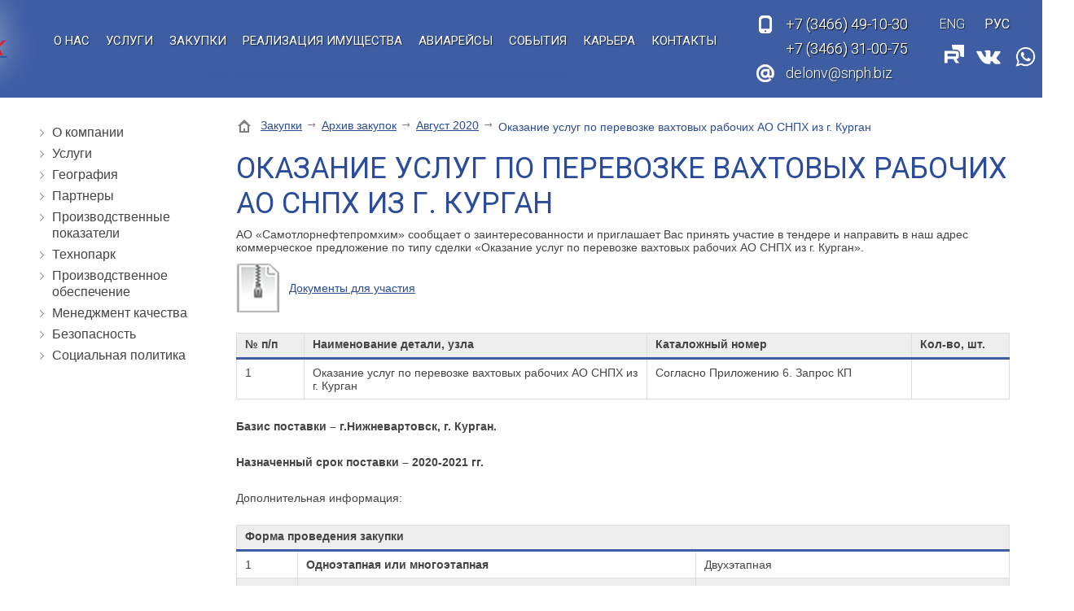

--- FILE ---
content_type: text/html; charset=UTF-8
request_url: http://snph.biz/zakupki/arhiv_zakupok/avgust-2020/elem489766/
body_size: 8609
content:
<!doctype html>
<html lang="RU">
<head>
<title>Оказание услуг по перевозке вахтовых рабочих АО СНПХ из г. Курган</title>
<meta name='keywords' content="" />
<meta name='description' content="" />
<meta http-equiv="Content-Type" content="text/html; charset=UTF-8" />
<meta name="viewport" content="width=device-width,initial-scale=1"><meta name="viewport" content="width=1580">
<base href='http://snph.biz/'>
<link href='well/templates/ve01/style.css' type='text/css' rel="stylesheet" />
<!--[if IE]><link href='http://snph.biz/well/templates/favicon.ico' type='image/x-icon' rel='shortcut icon' /><![endif]-->
<link href='http://snph.biz/well/templates/favicon.ico' type='image/vnd.microsoft.icon' rel='icon' />
<script>function almaOnLoad(f) { if (window.loaded) {f();return;} if (!window.loadEvents) window.loadEvents = []; window.loadEvents.push(f);}</script>
</head>
<body>
		<script>
		var almaMobileVersion = (function () {
	//	alert(window.innerWidth+' '+document.documentElement.clientWidth+' '+document.body.clientWidth);
			var isMobileDevice = (/Android|webOS|iPhone|iPad|iPod|BlackBerry|Windows Phone/i.test(navigator.userAgent) )
				|| ((window.innerWidth || document.documentElement.clientWidth || document.body.clientWidth) < 1000);
			var isMobileState = null;//load()
			//console.log(isMobileDevice+' '+isMobileState)
			if (isMobileDevice) {
				if (isMobileState === null) { // версия не задана - первый вход
					document.location.href = '?mobileVersion=1';
					return;
				}
			}
			if (isMobileDevice || isMobileState) {
				almaOnLoad(function() {
					if (isMobileState) document.getElementsByClassName('gotoPCVersion')[0].style.display = 'block';
					else document.getElementsByClassName('gotoMobileVersion')[0].style.display = 'block';
				});
			}
		}());
		</script>
		
<div class="main_bg"><div class="main_mid">

	

			
				
		 
<div class="header_cont">
	<header>
		<div class="mid">
		
			<div class="search_ad_cont">
				
<div class="search jsSearch">	
	<span class='jsQsearchBtn'></span>
	<input placeholder="Поиск ..." class='jsQsearchText'>
</div>
<script>
almaOnLoad(function(){
	if (window.searchInited) return; else window.searchInited = 1;
	function jsQsearchGO ($input) {
		var value = $input.val();
		if (value == '') return;
		var href = "http://snph.biz/search/?text="+encodeURIComponent(value);
		window.location.href = href;
	}
	$('.jsSearch').each(function() {
		$input = $(this).find('.jsQsearchText')
		$(this).find('.jsQsearchBtn').click(function () {jsQsearchGO($input);});
		$input.keyup(function (e) { if (e.keyCode == 13) {jsQsearchGO($input);}});
	});
});
</script>

			</div>	

			<div class="menu_mob_open"></div>
			<a href="/" class="logo" title="АО «СНПХ» - бурение эксплуатационных скважин и мобильных буровых установок, зарезка и бурениа боковых стволов, текущий и капитальный ремонт скважин, глушение и обработка призабойной зоны пласта."><img style="max-height:100%;" src="/well/templates/ve01/pics/logo.png" title="АО «СНПХ» - бурение эксплуатационных скважин и мобильных буровых установок, зарезка и бурениа боковых стволов, текущий и капитальный ремонт скважин, глушение и обработка призабойной зоны пласта." alt="АО «СНПХ» - бурение эксплуатационных скважин и мобильных буровых установок, зарезка и бурениа боковых стволов, текущий и капитальный ремонт скважин, глушение и обработка призабойной зоны пласта."></a>
			
			
			<div class="search_ad_open"></div>
			
      	
			
			<a href="tel:+73466491030; +73466310075" class="grh_phone"><span>+7 (3466)</span> 49-10-30<br> <span>+7 (3466)</span> 31-00-75</a>												
							
			
			
			<div class="info_line">
				<a href="contacts/" class="contacts_ad_open"></a>
				
				<a href="tel:+73466491030; +73466310075" class="grh_phone ad_line_show_on_ad"><span>+7 (3466)</span> 49-10-30<br> <span>+7 (3466)</span> 31-00-75</a>				<a href="mailto:delonv@snph.biz" class="grh_mail">delonv@snph.biz</a>				
								
				
				
									<div class="langs langs_ad_open">
						<div class='langs_RU_chosed'></div><a href='http://snph.biz/EN/zakupki/arhiv_zakupok/avgust-2020/elem489766/' class='langs_EN'></a>					</div>
												<a href="https://rutube.ru/channel/26261139/" class="youtubeHeader" target="_blank"></a>
				<a href="https://vk.com/snph_group" class="vkHeader" target="_blank"></a>
				<a href="https://api.whatsapp.com/message/KCY2CF3HP4WUN1" class="WAppHeader" target="_blank"></a>
				<a href="https://t.me/snph_group" class="TelegramHeader" target="_blank"></a>
				<!--<a href="https://www.instagram.com/snph_group/" class="InstagramHeader" style="background-image:url(images/instagram_1.png)" target="_blank"></a>-->
			</div>
			
<!--VK_VER47-->			
			<div class="menu_cont_hor">
				<div class="menu_mob">
					<div class="menu_mob_back"></div>
					<a href="/" class="logo menu_mob_logo" title="АО «СНПХ» - бурение эксплуатационных скважин и мобильных буровых установок, зарезка и бурениа боковых стволов, текущий и капитальный ремонт скважин, глушение и обработка призабойной зоны пласта."></a>
					<div class="menu_mob_close"></div>
				</div>
				<nav class="menu">
					<ul>
						<li class="multi"><a href='about/'!attr! class='contain'>О нас</a><ul><li><a href='geografiya_/'>География</a></li><li><a href='partneri/'>Партнеры</a></li><li><a href='proizvodstvennie-pokazateli/'>Производственные показатели</a></li><li><a href='tehnopark/'>Технопарк</a></li><li><a href='proizvodstvennoe-obespechenie/'>Производственное обеспечение</a></li><li><a href='menedzhment-kachestva/'>Менеджмент качества</a></li><li><a href='bezopasnost/'>Безопасность</a></li><li><a href='sotsialnaya-politika/'>Социальная политика</a></li></ul></li><li class='menu_separ'></li><li><a href='useful/'!attr!>Услуги</a></li><li class='menu_separ'></li><li><a href='https://etp.snph.biz'!attr!>Закупки</a></li><li class='menu_separ'></li><li><a href='realizatsiya/'!attr!>Реализация имущества</a></li><li class='menu_separ'></li><li><a href='aviareysi/'!attr!>Авиарейсы</a></li><li class='menu_separ'></li><li><a href='news/'!attr!>События</a></li><li class='menu_separ'></li><li><a href='karera/'!attr!>Карьера</a></li><li class='menu_separ'></li><li><a href='contacts/'!attr!>Контакты</a></li><li class='menu_separ'></li>					</ul>
										
									</nav>
			</div>
			<script>
			almaOnLoad(function(){
				// Адаптивное меню обрабатывается в эффектах
				$('.search_mob_open').click(function() {
					$(this).hide();
					$('.search_mob_cont, header .search, .small_header .search').slideDown();
				});	
				$('.small_menu').clone().appendTo('.menu_cont_hor .menu');
			});
			</script>
		</div>
	</header>
</div>





<script>
almaOnLoad(function(){
	
	almaOnLoad(function(){
		if ($(window).width() > 1249 )	{
			$('header').almaMover({offset:0, topFrom:'parent', classOnFixed:'active', top:1}); //menu_cont_hor
		}
	});
	
	
	/*Адаптивное меню*/
		/*Адаптивное меню конец*/
	
});
</script>
	<div class="main_middle">
		<div class="mid mid_flex">	
	

		<aside class="left_block">
			<div class="h3"></div>						
			<ul class="left_menu">
				<li><a href='about/'>О компании</a></li><li><a href='useful/'>Услуги</a></li><li><a href='geografiya_/'>География</a></li><li><a href='partneri/'>Партнеры</a></li><li><a href='proizvodstvennie-pokazateli/'>Производственные показатели</a></li><li><a href='tehnopark/'>Технопарк</a></li><li><a href='proizvodstvennoe-obespechenie/'>Производственное обеспечение</a></li><li><a href='menedzhment-kachestva/'>Менеджмент качества</a></li><li><a href='bezopasnost/'>Безопасность</a></li><li><a href='sotsialnaya-politika/'>Социальная политика</a></li>			</ul>
					
						
			
			
			
					
			
			<div class="h2"></div>			
					</aside>		
			<main>
								<div class='breadcrumbs'><!--noindex--><a href = 'http://snph.biz/' rel='nofollow'></a><!--/noindex--><a href = 'zakupki/'>Закупки</a> <span class='breadcrumbs_separ'></span><a href = 'zakupki/arhiv_zakupok/'>Архив закупок</a> <span class='breadcrumbs_separ'></span><a href = 'zakupki/arhiv_zakupok/avgust-2020/'>Август 2020</a> <span class='breadcrumbs_separ'></span><span>Оказание услуг по перевозке вахтовых рабочих АО СНПХ из г. Курган</span></div>								
						
				<h1>Оказание услуг по перевозке вахтовых рабочих АО СНПХ из г. Курган</h1><p>АО &laquo;Самотлорнефтепромхим&raquo; сообщает о заинтересованности и приглашает Вас принять участие в тендере и направить в наш адрес коммерческое предложение по типу сделки &laquo;Оказание услуг по перевозке вахтовых рабочих АО СНПХ из г. Курган&raquo;.</p>
<p></p>
<p><a href="files/200820/20_08_20_okazanie_uslug_po_perevozke_vahtovih_rabochih_ao_snph_iz_g._kurgan.7z" class="sm_file">Документы для участия</a></p>
<p>&nbsp;</p>
<table class="info_table table_adaptive_titles" style="width: 100%;" cellspacing="0" cellpadding="0" bordercolor="#cfd0d0" border="1">
<tbody>
<tr>
<td width="58">
<p><strong>№ п/п</strong></p>
</td>
<td width="293">
<p><strong>Наименование детали, узла</strong></p>
</td>
<td width="226">
<p><strong>Каталожный номер</strong></p>
</td>
<td width="83">
<p><strong>Кол-во, шт.</strong></p>
</td>
</tr>
<tr>
<td width="58">
<p>1</p>
</td>
<td width="293">
<p>Оказание услуг по перевозке вахтовых рабочих АО СНПХ из г. Курган</p>
</td>
<td width="226">
<p>Согласно Приложению 6. Запрос КП</p>
</td>
<td width="83">
<p><strong>&nbsp;</strong></p>
</td>
</tr>
</tbody>
</table>
<p><strong>&nbsp;&nbsp; </strong></p>
<p><strong>Базис поставки &ndash; г.Нижневартовск, г. Курган.</strong></p>
<p><strong>&nbsp;</strong></p>
<p><strong>Назначенный срок поставки &ndash; 2020-2021 гг.</strong></p>
<p>&nbsp;</p>
<p>Дополнительная информация:</p>
<p>&nbsp;</p>
<table class="info_table table_adaptive_titles" style="width: 100%;" cellspacing="0" cellpadding="0" bordercolor="#cfd0d0" border="1">
<tbody>
<tr>
<td colspan="3" width="100%">
<p><strong>Форма проведения закупки</strong></p>
</td>
</tr>
<tr>
<td width="8%">
<p>1</p>
</td>
<td width="51%">
<p><strong>Одноэтапная или многоэтапная</strong></p>
</td>
<td width="40%">
<p>Двухэтапная</p>
</td>
</tr>
<tr>
<td width="8%">
<p>2</p>
</td>
<td width="51%">
<p><strong>Электронная или неэлектронная</strong></p>
</td>
<td width="40%">
<p>В электронной форме (PDF, Excel, Word)</p>
</td>
</tr>
<tr>
<td width="8%">
<p>3</p>
</td>
<td width="51%">
<p><strong>Переторжка</strong></p>
</td>
<td width="40%">
<p>Предусмотрена</p>
</td>
</tr>
<tr>
<td width="8%">
<p>4</p>
</td>
<td width="51%">
<p><strong>Возможность подавать документы с альтернативными предложениями (аналог)</strong></p>
</td>
<td width="40%">
<p>Предусмотрена</p>
</td>
</tr>
<tr>
<td width="8%">
<p>5</p>
</td>
<td width="51%">
<p><strong>С выбором нескольких победителей по одной сделке</strong></p>
</td>
<td width="40%">
<p>Предусмотрена</p>
</td>
</tr>
<tr>
<td width="8%">
<p>6</p>
</td>
<td width="51%">
<p><strong>Место размещения документации</strong></p>
</td>
<td width="40%">
<p><a href="http://snph.biz/zakupki/">http://snph.biz/zakupki/</a></p>
<p><a data-rel="" href="https://www.b2b-center.ru/market/view.html?id=2436817" target="_blank" rel="noopener noreferrer">https://www.b2b-center.ru/market/view.html?id=2436817</a></p>
</td>
</tr>
<tr>
<td width="8%">
<p>7</p>
</td>
<td width="51%">
<p><strong>Предусмотренный размер авансирования</strong></p>
</td>
<td width="40%">
<p>Не предусмотрено</p>
</td>
</tr>
<tr>
<td width="8%">
<p>8</p>
</td>
<td width="51%">
<p><strong>Дата начала приема документации</strong></p>
</td>
<td width="40%">
<p>&laquo;20&raquo; августа 2020 г.</p>
</td>
</tr>
<tr>
<td width="8%">
<p>9</p>
</td>
<td width="51%">
<p><strong>Дата окончания приема документации</strong></p>
</td>
<td width="40%">
<p>&laquo;31&raquo; августа 2020 г.</p>
</td>
</tr>
<tr>
<td width="8%">
<p>10</p>
</td>
<td width="51%">
<p><strong>Планируемая дата подведения итогов</strong></p>
</td>
<td width="40%">
<p>В течении 15 дней, после даты окончания приема документации</p>
</td>
</tr>
<tr>
<td width="8%">
<p>11</p>
</td>
<td width="51%">
<p><strong>Критерии выбора победителя </strong></p>
</td>
<td width="40%">
<p>ценовые показатели за продукцию, качество выпускаемой продукции, финансовые показатели компании, опыт работы, уставные и учредительные документы и т.д.</p>
</td>
</tr>
</tbody>
</table>
<p>&nbsp;</p>
<p>Предпочтение при отборе будет отдано контрагентам, готовым предложить наименьшую цену, условия оплаты &ndash; по факту выполнения поставки каждой партии в течение 60-90 дней с момента получения оригинала счета-фактуры, а также поставку продукции соответствующего условиям заказчика, ГОСТа и ТУ, срокам поставки.</p>
<p>Среди них АО &laquo;Самотлорнефтепромхим&raquo; по результатам рассмотрения Ваших предложений определит контрагента, которому будет сделано предложение по заключению договора на данную сделку.</p>
<p>Для того, чтобы воспользоваться настоящим приглашением делать оферты, Вам необходимо направить свои предложения с полным комплектом документации в соответствии с &laquo;Положением&nbsp; о закупке (поставке, услуге) и порядке выбора контрагентов при заключении договоров&raquo;.</p>
<p>Отсутствие необходимого перечня документов может являться основанием для отказа от рассмотрения представленных оферт.</p>
<p>Процедура результатов рассмотрения оферт предусматривает два тура: первый &ndash; проведение квалификационного отбора участников, второй тур &ndash; выбор контрагента (ов) по цене.</p>
<p>Процедура закупки не&nbsp;является торгами (конкурсом, аукционом) или публичным конкурсом в соответствии со статьями 447&nbsp;&ndash;&nbsp;449 части первой и статьями 1057&nbsp;&ndash;&nbsp;1061 части второй Гражданского кодекса Российской Федерации и не накладывает на Организатора закупки (Заказчика) обязательств, установленных указанными статьями Гражданского кодекса Российской Федерации, в том числе &ndash; по обязательному заключению Договора с Победителем (по итогам процедуры закупки у Заказчика возникает право, а не обязанность по заключению Договора с Победителем). Организатор закупки (Заказчик) вправе отказаться от проведения процедуры закупки без обязательств по компенсации убытков Поставщикам/Участникам закупки.</p>
<p>Процесс выбора подрядчика указан в &laquo;Положении о закупке (поставке, услуге) и порядке выбора контрагентов при заключении договоров&raquo; АО&nbsp;&laquo;Самотлорнефтепромхим&raquo;.</p>
<div class="specblock">По организационным вопросам обращаться: сот. 8 950-511-22-33 &ndash; Артем Геннадьевич Савосько.</div>
<div class="specblock">По техническим вопросам обращаться: сот. 8-932-400-48-20 &ndash; Безденежных Виктор Александрович.</div>
<p>В случае отказа или не возможности участия в данной сделке, просим дополнительно уведомить нас письмом на бланке контрагента по эл адресу: &nbsp;tdo<a href="mailto:валпшгрышпрдаепр@snph.biz%20%7C">@snph.biz</a>.</p>			</main>
		</div>
	</div>	
	

<div class="slider_logo_cont">
	<div class="mid">
			<div class="slider_logo" id='slider2'>
		<div class="sl_cont">
			<ul>
									<li>
						<a href="http://www.slavneft.ru/" title="" style='width:200px;height:100px'>
							<img src="images/catalog/slides/53_image_big.jpeg" alt="" itemprop="image">
						</a>
					</li>
										<li>
						<a href="https://www.tomskneft.ru/" title="" style='width:200px;height:100px'>
							<img src="images/catalog/slides/54_image_big.jpeg" alt="" itemprop="image">
						</a>
					</li>
										<li>
						<a href="https://www.gazprom-neft.ru/" title="" style='width:200px;height:100px'>
							<img src="images/catalog/slides/52_image_big.jpeg" alt="" itemprop="image">
						</a>
					</li>
										<li>
						<a href="http://www.lukoil.ru/" title="" style='width:200px;height:100px'>
							<img src="images/catalog/slides/51_image_big.jpeg" alt="" itemprop="image">
						</a>
					</li>
										<li>
						<a href="https://irkutskoil.ru/" title="" style='width:200px;height:100px'>
							<img src="images/catalog/slides/86_image_big.jpeg" alt="" itemprop="image">
						</a>
					</li>
								
			</ul>
		</div>
		<div class="sl_arrow_l"></div>
		<div class="sl_arrow_r"></div>
	</div>
	<script>
		almaOnLoad(function(){
			if (isMobile()) return;
			var $slider = $('#slider2');
			var slider = new almaSlider($slider.find('.sl_cont'), {
				btnNext: $slider.find('.sl_arrow_r'),
				btnPrev: $slider.find('.sl_arrow_l'),

				visible:5,
				speed:1000,
				//circular:false,
				easing:'easeInOutQuad',
		//		autoDirection : 1,
				autoDirectionChange : true,
				//adjustAmm : true, later...
				adjustOnRezise : true,
		//		adjustAmm:true,
			//	autoStopOnClick : true,
				multipleClick:true,
				auto:50000,
			//	auto	: true,
			//	scroll:5,
				vertical:0			});
		});	
	</script>
	</div>
</div>	

<footer>
	<div class="mid">
		<div class="fcolmn_33">
						
			
						<div class="f_sm_home">628616, ХМАО-Югра, г. Нижневартовск,<br> ул. Индустриальная, зд. 95, стр. 1</div>			<div class="f_sm_phone">Приёмная: +7 (3466) 49-10-30, 63-20-03 </div>			
						
						
			<div class="f_menu">
							</div>
			
		
		</div>
		<div class="fcolmn_33_2">
			<a href="mailto:delonv@snph.biz" class="f_sm_mail">delonv@snph.biz</a>			
			
												<div class="f_sm_favorite">факс: +7 (3466) 67-13-12, 49-10-30 доб.1100</div>		</div>
		<div class="fcolmn_33_3">
								<div class='formCont' style='width:350px;display:none' id='formCont_feedback_bottom' data-onopen="form_feedback_bottom_onOpen()">
			<script>
				if (typeof window['form_feedback_bottom_onOpen'] != 'function')
				function form_feedback_bottom_onOpen () {
					//c("opened form: feedback_bottom");
					forms.eventFire('form_2_3', 'load');
					;
				}
							</script>
					<form id="form_2_3" action="index2.php" enctype="multipart/form-data" method="POST" class="form_wo_left">
					<input type="hidden" name="menu" value="form">
			<input type="hidden" name="task" value="send">
				
		<input type="hidden" name="__uniqueFormID" value="2_3">
				<div class="form">
									<div class="field_cont">
														<div class="field ">
								<div class="style  icon_1">
									<input type="text"  id="2_3_name" name="name" value="" placeholder="Ваше имя">
								</div>
							</div>
						</div>
												<div class="field_cont">
														<div class="field ">
								<div class="style  icon_2">
									<input type="text"  id="2_3_emai" name="emai" value="" placeholder="Email">
								</div>
							</div>
						</div>
												<div class="field_cont">
														<div class="field ">
								<div class="textarea style icon_7">
								
									<textarea  id="2_3_messsage" name="messsage" placeholder="Сообщение"></textarea>
								</div>
							</div>
						</div>
								<div class="field_cont">
						<div class="field">
				<div class="style checkboxes privacyPolicyCont">
					<div>
						<label>
							<input type="checkbox" name='__privacyPolicy'>
							<div>
								Я прочитал(а) и согласен(а) с								<a href='privacy-policy/' target="_blank" rel="nofollow">Политикой конфиденциальности</a>.
							</div>
						</label>
						
					</div>
				</div>
			</div>
		</div>
						<div class="field_cont captcha_cont">
										<div class="field">
											<script src="https://www.google.com/recaptcha/api.js?onload=onloadCaptchaCallback&render=explicit&hl=ru" async defer></script>
					<script>
						var recaptches2 = [];
						var recaptches2valided = [];
						var onloadCaptchaCallback = function() {
							for (var i in recaptches2) recaptches2[i].call();
						};
						if (typeof window['captchaPreCheck'] != 'function') 
							function captchaPreCheck (index) {
								var index = typeof(index)!=='undefined' ? index : '';
								return typeof(recaptches2valided[index])!=='undefined';
							}
					</script>
									<div id="recaptchaform_2_3" class="g-recaptcha"></div>
				<script>
				recaptches2.push(function () {
					grecaptcha.render('recaptchaform_2_3', {
						'sitekey' : "6LcpDj4UAAAAANMGgQPxW3N8nSQ82vkSjTBDUOW4",
						'lang' : 'ru',
						'theme' : 'dark', //default - light // light
						'type' : 'image', //default - image // audio
						'size' : 'normal', //default - normal // compact
						'tabindex' : 0, //default - 0  // 1
						'callback' : function () { recaptches2valided['form_2_3'] = 1;}, //function on success
						'expired-callback' : function () {}//function when response expires						
					});
				});
				</script>
									</div>
				</div>
							<div class="field_cont">
				<div class="field_name">
									</div>
				<div class="field">
					<a href="javascript:void(0)" onClick="if (!$('#form_2_3 input[name=__privacyPolicy]').prop('checked')) {
			almaPopup('Вам необходимо прочитать и согласиться с политикой конфиденциальности');return false;};('#form_2_3');submitForm('#form_2_3');" class="button send">Отправить</a>
				</div>
			</div>
		</div>
		</form>
		
		</div>		<script>
		almaOnLoad(function () {	
			var $form = $('#form_2_3');
			var beautyForm = new cBeautyForm();
			beautyForm.form($form);
					});
		</script>
					<script>
			almaOnLoad(function(){
				addFormValidate ($('#form_2_3'), {
					'captchaField':{required: true},
				});
				;			});
			</script>
			
				<a href="/" class="button almaPopup" data-url="form/get/feedback_bottom/" >Обратная связь</a>
				<!--<a href="/" class="button almaPopup" data-url="form/get/feedback_Telegram/" >-->

		</div>
	</div>
	
	<div class="footer_after">
		<div class="mid">
			<div class="f_copy"><span>© 2004-2025 Акционерное общество «Самотлорнефтепромхим» </span></div>
			<a class="old_v" href="http://old.snph.biz/" target='_blank' rel='nofollow'>Старая версия</a>
			<a href="privacy-policy" class="f_privacy" target="_blank" rel="nofollow">Политика конфиденциальности</a>
			<a href="/" class="almaUp"></a>
			
			<div class="f_couner">
				<!-- Yandex.Metrika counter -->
<script type="text/javascript" >
    (function (d, w, c) {
        (w[c] = w[c] || []).push(function() {
            try {
                w.yaCounter51067718 = new Ya.Metrika2({
                    id:51067718,
                    clickmap:true,
                    trackLinks:true,
                    accurateTrackBounce:true,
                    webvisor:true
                });
            } catch(e) { }
        });

        var n = d.getElementsByTagName("script")[0],
            s = d.createElement("script"),
            f = function () { n.parentNode.insertBefore(s, n); };
        s.type = "text/javascript";
        s.async = true;
        s.src = "https://mc.yandex.ru/metrika/tag.js";

        if (w.opera == "[object Opera]") {
            d.addEventListener("DOMContentLoaded", f, false);
        } else { f(); }
    })(document, window, "yandex_metrika_callbacks2");
</script>
<noscript><div><img src="https://mc.yandex.ru/watch/51067718" style="position:absolute; left:-9999px;" alt="" /></div></noscript>
<!-- /Yandex.Metrika counter -->			</div>
			
					<div class="mobileVersionCont">
			<div class='gotoPCVersion' style='display:none'>Перейти к полноценной версии</div>
			<div class='gotoMobileVersion' style='display:none'>Перейти к мобильной версии</div>
		</div>
		<script>
			almaOnLoad(function() {
				$('.gotoPCVersion').click(function () { document.location.href = 'http://snph.biz/?mobileVersion=0'; })
				$('.gotoMobileVersion').click(function () { document.location.href = 'http://snph.biz/?mobileVersion=1'; })
			});
		</script>		
				</div>
	</div>
</footer>


<script>
	almaOnLoad(function(){
		$('.accordion tr').click(function(){
			$(this).toggleClass('active').children('td:not(:first-child)');
		});
	});
</script>

</div></div></body>
</html><script src='https://ajax.googleapis.com/ajax/libs/jquery/2.0.3/jquery.min.js'></script>
<script src='well/templates/ve01/js.js'></script>
<script>$(document).ready(function () {; window.loaded = true;if (window.loadEvents) for(var i in window.loadEvents) window.loadEvents[i]();});
</script>
<script>adminHotKeyEnable();</script>


--- FILE ---
content_type: text/html; charset=utf-8
request_url: https://www.google.com/recaptcha/api2/anchor?ar=1&k=6LcpDj4UAAAAANMGgQPxW3N8nSQ82vkSjTBDUOW4&co=aHR0cDovL3NucGguYml6Ojgw&hl=ru&type=image&v=TkacYOdEJbdB_JjX802TMer9&theme=dark&size=normal&anchor-ms=20000&execute-ms=15000&cb=ah1zz2m0du7y
body_size: 46325
content:
<!DOCTYPE HTML><html dir="ltr" lang="ru"><head><meta http-equiv="Content-Type" content="text/html; charset=UTF-8">
<meta http-equiv="X-UA-Compatible" content="IE=edge">
<title>reCAPTCHA</title>
<style type="text/css">
/* cyrillic-ext */
@font-face {
  font-family: 'Roboto';
  font-style: normal;
  font-weight: 400;
  src: url(//fonts.gstatic.com/s/roboto/v18/KFOmCnqEu92Fr1Mu72xKKTU1Kvnz.woff2) format('woff2');
  unicode-range: U+0460-052F, U+1C80-1C8A, U+20B4, U+2DE0-2DFF, U+A640-A69F, U+FE2E-FE2F;
}
/* cyrillic */
@font-face {
  font-family: 'Roboto';
  font-style: normal;
  font-weight: 400;
  src: url(//fonts.gstatic.com/s/roboto/v18/KFOmCnqEu92Fr1Mu5mxKKTU1Kvnz.woff2) format('woff2');
  unicode-range: U+0301, U+0400-045F, U+0490-0491, U+04B0-04B1, U+2116;
}
/* greek-ext */
@font-face {
  font-family: 'Roboto';
  font-style: normal;
  font-weight: 400;
  src: url(//fonts.gstatic.com/s/roboto/v18/KFOmCnqEu92Fr1Mu7mxKKTU1Kvnz.woff2) format('woff2');
  unicode-range: U+1F00-1FFF;
}
/* greek */
@font-face {
  font-family: 'Roboto';
  font-style: normal;
  font-weight: 400;
  src: url(//fonts.gstatic.com/s/roboto/v18/KFOmCnqEu92Fr1Mu4WxKKTU1Kvnz.woff2) format('woff2');
  unicode-range: U+0370-0377, U+037A-037F, U+0384-038A, U+038C, U+038E-03A1, U+03A3-03FF;
}
/* vietnamese */
@font-face {
  font-family: 'Roboto';
  font-style: normal;
  font-weight: 400;
  src: url(//fonts.gstatic.com/s/roboto/v18/KFOmCnqEu92Fr1Mu7WxKKTU1Kvnz.woff2) format('woff2');
  unicode-range: U+0102-0103, U+0110-0111, U+0128-0129, U+0168-0169, U+01A0-01A1, U+01AF-01B0, U+0300-0301, U+0303-0304, U+0308-0309, U+0323, U+0329, U+1EA0-1EF9, U+20AB;
}
/* latin-ext */
@font-face {
  font-family: 'Roboto';
  font-style: normal;
  font-weight: 400;
  src: url(//fonts.gstatic.com/s/roboto/v18/KFOmCnqEu92Fr1Mu7GxKKTU1Kvnz.woff2) format('woff2');
  unicode-range: U+0100-02BA, U+02BD-02C5, U+02C7-02CC, U+02CE-02D7, U+02DD-02FF, U+0304, U+0308, U+0329, U+1D00-1DBF, U+1E00-1E9F, U+1EF2-1EFF, U+2020, U+20A0-20AB, U+20AD-20C0, U+2113, U+2C60-2C7F, U+A720-A7FF;
}
/* latin */
@font-face {
  font-family: 'Roboto';
  font-style: normal;
  font-weight: 400;
  src: url(//fonts.gstatic.com/s/roboto/v18/KFOmCnqEu92Fr1Mu4mxKKTU1Kg.woff2) format('woff2');
  unicode-range: U+0000-00FF, U+0131, U+0152-0153, U+02BB-02BC, U+02C6, U+02DA, U+02DC, U+0304, U+0308, U+0329, U+2000-206F, U+20AC, U+2122, U+2191, U+2193, U+2212, U+2215, U+FEFF, U+FFFD;
}
/* cyrillic-ext */
@font-face {
  font-family: 'Roboto';
  font-style: normal;
  font-weight: 500;
  src: url(//fonts.gstatic.com/s/roboto/v18/KFOlCnqEu92Fr1MmEU9fCRc4AMP6lbBP.woff2) format('woff2');
  unicode-range: U+0460-052F, U+1C80-1C8A, U+20B4, U+2DE0-2DFF, U+A640-A69F, U+FE2E-FE2F;
}
/* cyrillic */
@font-face {
  font-family: 'Roboto';
  font-style: normal;
  font-weight: 500;
  src: url(//fonts.gstatic.com/s/roboto/v18/KFOlCnqEu92Fr1MmEU9fABc4AMP6lbBP.woff2) format('woff2');
  unicode-range: U+0301, U+0400-045F, U+0490-0491, U+04B0-04B1, U+2116;
}
/* greek-ext */
@font-face {
  font-family: 'Roboto';
  font-style: normal;
  font-weight: 500;
  src: url(//fonts.gstatic.com/s/roboto/v18/KFOlCnqEu92Fr1MmEU9fCBc4AMP6lbBP.woff2) format('woff2');
  unicode-range: U+1F00-1FFF;
}
/* greek */
@font-face {
  font-family: 'Roboto';
  font-style: normal;
  font-weight: 500;
  src: url(//fonts.gstatic.com/s/roboto/v18/KFOlCnqEu92Fr1MmEU9fBxc4AMP6lbBP.woff2) format('woff2');
  unicode-range: U+0370-0377, U+037A-037F, U+0384-038A, U+038C, U+038E-03A1, U+03A3-03FF;
}
/* vietnamese */
@font-face {
  font-family: 'Roboto';
  font-style: normal;
  font-weight: 500;
  src: url(//fonts.gstatic.com/s/roboto/v18/KFOlCnqEu92Fr1MmEU9fCxc4AMP6lbBP.woff2) format('woff2');
  unicode-range: U+0102-0103, U+0110-0111, U+0128-0129, U+0168-0169, U+01A0-01A1, U+01AF-01B0, U+0300-0301, U+0303-0304, U+0308-0309, U+0323, U+0329, U+1EA0-1EF9, U+20AB;
}
/* latin-ext */
@font-face {
  font-family: 'Roboto';
  font-style: normal;
  font-weight: 500;
  src: url(//fonts.gstatic.com/s/roboto/v18/KFOlCnqEu92Fr1MmEU9fChc4AMP6lbBP.woff2) format('woff2');
  unicode-range: U+0100-02BA, U+02BD-02C5, U+02C7-02CC, U+02CE-02D7, U+02DD-02FF, U+0304, U+0308, U+0329, U+1D00-1DBF, U+1E00-1E9F, U+1EF2-1EFF, U+2020, U+20A0-20AB, U+20AD-20C0, U+2113, U+2C60-2C7F, U+A720-A7FF;
}
/* latin */
@font-face {
  font-family: 'Roboto';
  font-style: normal;
  font-weight: 500;
  src: url(//fonts.gstatic.com/s/roboto/v18/KFOlCnqEu92Fr1MmEU9fBBc4AMP6lQ.woff2) format('woff2');
  unicode-range: U+0000-00FF, U+0131, U+0152-0153, U+02BB-02BC, U+02C6, U+02DA, U+02DC, U+0304, U+0308, U+0329, U+2000-206F, U+20AC, U+2122, U+2191, U+2193, U+2212, U+2215, U+FEFF, U+FFFD;
}
/* cyrillic-ext */
@font-face {
  font-family: 'Roboto';
  font-style: normal;
  font-weight: 900;
  src: url(//fonts.gstatic.com/s/roboto/v18/KFOlCnqEu92Fr1MmYUtfCRc4AMP6lbBP.woff2) format('woff2');
  unicode-range: U+0460-052F, U+1C80-1C8A, U+20B4, U+2DE0-2DFF, U+A640-A69F, U+FE2E-FE2F;
}
/* cyrillic */
@font-face {
  font-family: 'Roboto';
  font-style: normal;
  font-weight: 900;
  src: url(//fonts.gstatic.com/s/roboto/v18/KFOlCnqEu92Fr1MmYUtfABc4AMP6lbBP.woff2) format('woff2');
  unicode-range: U+0301, U+0400-045F, U+0490-0491, U+04B0-04B1, U+2116;
}
/* greek-ext */
@font-face {
  font-family: 'Roboto';
  font-style: normal;
  font-weight: 900;
  src: url(//fonts.gstatic.com/s/roboto/v18/KFOlCnqEu92Fr1MmYUtfCBc4AMP6lbBP.woff2) format('woff2');
  unicode-range: U+1F00-1FFF;
}
/* greek */
@font-face {
  font-family: 'Roboto';
  font-style: normal;
  font-weight: 900;
  src: url(//fonts.gstatic.com/s/roboto/v18/KFOlCnqEu92Fr1MmYUtfBxc4AMP6lbBP.woff2) format('woff2');
  unicode-range: U+0370-0377, U+037A-037F, U+0384-038A, U+038C, U+038E-03A1, U+03A3-03FF;
}
/* vietnamese */
@font-face {
  font-family: 'Roboto';
  font-style: normal;
  font-weight: 900;
  src: url(//fonts.gstatic.com/s/roboto/v18/KFOlCnqEu92Fr1MmYUtfCxc4AMP6lbBP.woff2) format('woff2');
  unicode-range: U+0102-0103, U+0110-0111, U+0128-0129, U+0168-0169, U+01A0-01A1, U+01AF-01B0, U+0300-0301, U+0303-0304, U+0308-0309, U+0323, U+0329, U+1EA0-1EF9, U+20AB;
}
/* latin-ext */
@font-face {
  font-family: 'Roboto';
  font-style: normal;
  font-weight: 900;
  src: url(//fonts.gstatic.com/s/roboto/v18/KFOlCnqEu92Fr1MmYUtfChc4AMP6lbBP.woff2) format('woff2');
  unicode-range: U+0100-02BA, U+02BD-02C5, U+02C7-02CC, U+02CE-02D7, U+02DD-02FF, U+0304, U+0308, U+0329, U+1D00-1DBF, U+1E00-1E9F, U+1EF2-1EFF, U+2020, U+20A0-20AB, U+20AD-20C0, U+2113, U+2C60-2C7F, U+A720-A7FF;
}
/* latin */
@font-face {
  font-family: 'Roboto';
  font-style: normal;
  font-weight: 900;
  src: url(//fonts.gstatic.com/s/roboto/v18/KFOlCnqEu92Fr1MmYUtfBBc4AMP6lQ.woff2) format('woff2');
  unicode-range: U+0000-00FF, U+0131, U+0152-0153, U+02BB-02BC, U+02C6, U+02DA, U+02DC, U+0304, U+0308, U+0329, U+2000-206F, U+20AC, U+2122, U+2191, U+2193, U+2212, U+2215, U+FEFF, U+FFFD;
}

</style>
<link rel="stylesheet" type="text/css" href="https://www.gstatic.com/recaptcha/releases/TkacYOdEJbdB_JjX802TMer9/styles__ltr.css">
<script nonce="7XxLOY_MKfyGZ901TemHtg" type="text/javascript">window['__recaptcha_api'] = 'https://www.google.com/recaptcha/api2/';</script>
<script type="text/javascript" src="https://www.gstatic.com/recaptcha/releases/TkacYOdEJbdB_JjX802TMer9/recaptcha__ru.js" nonce="7XxLOY_MKfyGZ901TemHtg">
      
    </script></head>
<body><div id="rc-anchor-alert" class="rc-anchor-alert"></div>
<input type="hidden" id="recaptcha-token" value="[base64]">
<script type="text/javascript" nonce="7XxLOY_MKfyGZ901TemHtg">
      recaptcha.anchor.Main.init("[\x22ainput\x22,[\x22bgdata\x22,\x22\x22,\[base64]/[base64]/e2RvbmU6ZmFsc2UsdmFsdWU6ZVtIKytdfTp7ZG9uZTp0cnVlfX19LGkxPWZ1bmN0aW9uKGUsSCl7SC5ILmxlbmd0aD4xMDQ/[base64]/[base64]/[base64]/[base64]/[base64]/[base64]/[base64]/[base64]/[base64]/RXAoZS5QLGUpOlFVKHRydWUsOCxlKX0sRT1mdW5jdGlvbihlLEgsRixoLEssUCl7aWYoSC5oLmxlbmd0aCl7SC5CSD0oSC5vJiYiOlRRUjpUUVI6IigpLEYpLEgubz10cnVlO3RyeXtLPUguSigpLEguWj1LLEguTz0wLEgudT0wLEgudj1LLFA9T3AoRixIKSxlPWU/[base64]/[base64]/[base64]/[base64]\x22,\[base64]\x22,\x22SMK2w5TDs1tIw6J1acOPw4EMGsKgNiBKw44GasOEAAgJw4oXw7hjwp5lczJnOAbDqcOvdhzChRsWw7nDhcK0w5XDq07Dvk3CmcK3w480w53DjFt6HMOvw4Igw4bCmy7DkATDhsOfw5DCmRvCtMO3woPDrVHDo8O5wr/Co8KgwqPDu1Y8QMOawpkCw5nDqsOncEPCvcOofFXDliTDtzUPwpHDhjbDqlXDm8K4QWbCosKxw5xPUsK6GSkbFxrDlXsdwph4IDLDiGfDjMOAw5UMwrZow6RCNMO2wpZCGMKMw6oFXhAJw5/DusOMGcOoQRIRwqpGbMKIwpVSEhZsw4LCn8Omw7gcTX3CpMO1OcOFwrvCusKnw6DDshPDucKiOAXDtknCpkHDsydUBsKpwoHChx/[base64]/CssOhwpFmPwxUan7DoybDuwXDh8K5w4EHY8KFwpzDkVZsJ1vDlBHDnMK4w5LCqSg5w4rCnsOAHsOyHl8Gw4XCgHkhwo9yVMOgwqjCjmnCh8K8wrFbPsOyw6PCgiTDqTbDnMK+CBZ9wr0+bHNma8K6wqkKMjrChMOswqk+w5TDucKAEAsjwps8wp/DmcK4LRZ6WsK1JG9Jwo4LwpDDiVU/PsKgwrEMA0VFHFdoGF8yw4YlecO/HcOqWQ/CtsOubFLDqmDCucKqRMOOM10hZMO4w5BoQMORVy7Ds8OBHMKqw6VKwp0eBmPDkMOyUsKmb3DClcK7w7UGw4MQw63CpsO7w6lYY0EsYsKFw4kDFcOYwpkNwqR6wqRXA8KMQGHCrMOzCcKHesOQFgbCh8OgwqbCisOmbW5aw7zDnRE3Ii7CrU3DggYlw7LDnQXCqRIOUE/[base64]/DiGUiQXMOw4I3woMMGWYeAcO1VsKnCS/[base64]/CqwLDmiHCojTDg2x5woAuTlBqw4TCiMOjZFjDi8Ouw7TCs0hAwogAw6fDohDCr8KgBsKeworDu8K7w5rDlV3DtcOywrNBQ1PDnMKZw4XCixB/w5wUPkLCmnpnYsO/wpbDlV5cw6BEGlHDo8KGbF1nYVQww47CtsOBekHCpwVLwq88w5HClcOCZcKiKcKawqV2w5VLK8KXwrLCssK4Zz/Cll/DgRo0w6zCuTxJG8KTWSRYExNIwonCncKWI2ZwawrCp8KNw5UOw43CmMK/IsOfTsKhwpHDkTlnM0XDjyALwrohwozCi8K1bjR+woHChkltw5XCmcOgEcK2bMKEWgJgw7DDjBbCiFjCvSB3dcKuwqp0Iy4zwrliYyTCjh4QaMKtwqbCvxNHw4rCmCXCr8Oxwq/DjCvDrcO0Y8KTw5fDoCbCl8OXwozCiW/CvyRFwrU0wpxQGG7Cp8Olw7PCqsKwS8KDJXLCisO0ZRIMw7Y4HR3DsQnCt0czOcOAUXbDh3DCn8Kmwr7CtsKXU2gVwo/DncKJwqosw4oyw5zDgRDClcKCw4RLw5pLw5dGwqBhFsK7H2LDqMOcwofDnMO+FsKow5LDg1MgXMOoV3HDiUJKcsKvHcOPw6F0UFZVwqEKwqjCusOMe1XDl8K3N8O6L8Omw5TCrz1ZYcKZwoxOAXXChxnCrBzDosKzwr14PGLCpsKcwrrDmAxvV8O4w4/[base64]/CmMOZw4Ytw5nCl8KlwrwjeMKgY8KcPcK8cMOKAz3CgxlPw74bwr/DihYiwoTCv8Kcw73Dhh0BD8OzwoJIERsDw644wr58f8KvUcKkw6/DtS85SMKzG0DCr0AOw6J2R0fCuMKJw4w1wofClMKLCX8pwrVkWzBZwpJkGsOuwppjdMOzwofCiV5rwpHDvsOqwqwPSAh+IMOIVyk5wqJtMMKRw5zCvcKPw6s1wqrDm040wpRLwp1cYwtaH8O/[base64]/Ch3jDlcO9w7TCjsOywokOZzZpQsONRA3CmcO4MwR6w7sXwoHDt8OGw5nCm8OZwpvDvRFEw7PCsMKXw4tYwpnDpCVpw7nDiMKBw450wrMyFsKbP8Oiw7fCjGJFWTJbwrXDnsO/wrfDqlLDnHXDmTXCqFfCrjrDogYqwpYOCT/CksKKw6jCkcKmwpdAEzXCn8K8w7LDu1t/JsKWwofCnRJEwrFUF1YIwqYqe3DDpnZuwqguLg8hwqXClAdvwpxITsKqeR7Cu2bCpsOSw7rDkMKSdcKwwrY5wr7CvMK2woF5LsKtwrXCh8KNAMKzexzDoMO5AQTChm1gMMK+w4TCsMOqcsKla8K3wrvChUrDgRXDrxvCpl/ChsOYNBYVw4Vzw6TDncKTeFTDuHzDjhUMwr3DqcKyEMK6w4A/wqZYw5HCkMKJCsOGMG7CqsKDw7jDoQnChnzDl8Khwo5dHMOsEVUQS8KsBsKlAMKqbVMgG8Kuwr8qCUjDkMKPRcOow78Zwq1WR1h6wptawpXDj8KOKMKgwrYtw5nDuMKJwo/DlUYGfsKMwpXDv2DDmMOpw4MNwq9gwozDl8O7wqzClnJGwrVnwoZXw6vDvwfDm1wZTnt+SsKrwoFWHMK9wrbDvznDn8Ohw41HM8O6fW3CocKJDic5HyoEwp5QwoNuRkTDm8OIdBPDtcKdDV8mwo9IPcOvw6fCrgjDg1HDkw3DnMKWwr/Cj8OOYsK8VE/[base64]/DlysxF8KywqDCiDDDusOkG3nDrTZlHmAEfcKLRl3CmsO6wq1jwp86w4QJAsK4wpnCtMOuwqjDln3CmUkZH8K8JsOjIGDCh8O7Qz03RsOYcU5TFR/DmMOzwo7Csn/[base64]/ClDLDm8KIw7AFQD17wqtVw7Fuw4zDpxbCjcO6w4ZuwqsrwqPDnEZuZ2zDpTrDpFlRaFYud8KHw71iFcKJw6XCtsKjN8Klw7jCg8O3Sh9/WHTDrsOrw59OfhTDohgrHHIuIMO8NBjCjMKqw4k+QxhFawTCvsKjCsOZKsKDwoLDs8O1A0vCh1fDohVrw4PCl8ObVUvClAQiPkDDsyYpw6kON8OFDD/[base64]/CqGwxSVFsaMKZw7fDosOsecOSTMKUMsKvV2cQc18kw4nCv8OIBEBCw7DDh17DpMOCw7XDsEzCmGYDw7Rpwq0iNcKNwqHDnzIHwofDkCDCvsK9KMOiw5p4FsKrfjZgAMO7w7k/woXDiwDChcKTw53ClcK0wqYzw7nCgkrDlsKUMsKxwo7ClsKLwr/CvD3Dv0RNeBLClW85wrUOw4XCqW7DicKvw6zCvyA/ZMOcw6fDi8KxXcOcw7wRwojDvsORw4DCl8Ocwq3DkcKdBAcaHBxbw7JhGMOJLcKeXRVcQwxzw5/DnsO1wrJ+wrLDhhAMwptEwqDClCnClCFBwo3DmyTDncKjRg4FYRbCncOpcsOzwqY8K8K9wrLClR/Cr8KFOcKbEDHDhCM+wrXCmzDDjDsuc8KgwqzDgy3CpsOeDMKoU3g4ccOpw5YpKwrCpQPCr2hNFcOED8OOwpnDpC7DmcO6XjfDkTPDn2YSZsOcwpzDgSbCry7CpmzDr07DiXHCnSBJHRPCjcKJI8O0wo/CusOhUmQzwrHDiMO0wrA7CUsLCcOVwoZoM8Kiw4Uzw6/[base64]/[base64]/DiMOdwofDgAF1w6siDgd4w6kcfsOjJMOuw4M1BD5Uw55NZj7DvktqU8KEWS4WYMKPw4rChyxwT8KrecKsSsOeCDjDhFvDgcOqwo3ChMK1wo/DgMOCVsKnwo4aScK7w54QwqXCrTUKwqJQw57Dsx3DlyMROcOLN8OKVAQzwowHYMKjHMO4fDVNBjTDjSXDkw7Csz3DusKmScOKwpPDjCFXwqENYsKAKwnCgcOQwocDT3Myw6Ujw7YfXsOswq5LKkHDumcwwqxHw7cxRFFqw6zDpcOnSlHDrAfCt8OTVMK/E8K7YAh8aMK6w4/Cv8Kywo5pRMKuw7BBCi8CcjrCisKYwqNjwogxOsKYw5I3MRtyKg/DhgdRwoPDg8KGw5nCvzp6w5A/MybCh8KMeFFawpvDscKbeQUSK3LDq8Kbw5gow5rCqcKgVWYKwoFPUcOjXcKKayzDkgcTw5t3w7DDqsKeOMOfVhpNw5LCrWlmw57DpcO+w47DumcxRjzCgMKow6tWAGltZcKMGl03w4ZxwpoRXEzDh8OzKMORwp1ew65xwpI9w6xqwpwfw6jCp2fDiGQ/FcKUBAATUcOCM8O4NgHCkxAVBUVgEAMbB8KMwpNCwpUiwrrDgMOXDcKOCsOUw47Co8Opc2bDjsKswqHDpF8gwpxGw5/CrMO6HMO/CMO8HyBnw69IdsOnHl0ywp7DmR7DvHJnwpRAb2LDiMKiYDduAxzDrsKVwrINCsKlw4jCrcO+w4TDkj0FAmLCl8KSwpHDn1t9wrDDocOtwqoqwqnDr8O7wpLCtcK8VxIpwqHClQTDsg0ewrnCh8KKwqgULcKfw6wMIsKDwrZcMMKCwo7CoMKveMKmOsKuw4/[base64]/FsKCw5ZafsOWP8KWEcKwDmwAwptJwql5wpZwwrPDnk1mwpQSSXzCoQ8lw4TDhsKXJ10cPGdnXGHClsOQw6nDrzZ9w6g+CBNyGVwswpx+CWYAYlgDCgzDlzAbwqrDsgTDv8Oow5jCqkU4fRQXw5PDtiTCpsKow415w4cew7DDv8Kgw4B8XgDDhMK/wqIew4dawp7CrMOFwpnCgEwUfS5hwq9dKytiQwfDg8OtwrNmZDRQdWt8wobCvE7DgVrDtAjCqBnDgcK/bTQrw6/[base64]/wo/CtsO/[base64]/wpnDvSk2woZLScKSa8K7wpPDksKZwrrDvSgHwoZSw7jCvsOswq/[base64]/CplY7D8Ofw63CuRtow7cBwqDDjQ48w58pSy0qX8OMwrtmw7Qyw58OC35xw68vwrdfbEw3MMOmw4DDh3lcw6FvSz4+R1nDgcK3w4Z6ZMOfKcOaa8O5AMK9w7/ClTBww5zCn8KracKbw5FTV8KgexkPK2NJw7lPwp4BZ8O9LQDDnTonEsOiwonDu8KFw4gLISrChMOTCUcQGcKuwqHCmMKRw6jDuMOfwrPCpsOXw5TCoXBQMsK/[base64]/[base64]/w6MMwp/CrMKJd8OGIz/Cg8OrJkouMFUUb8OWHnUWwpZcWMOJwrrCq359a07CjB3CvQxQCMKiw7gMJhc5TULCgMKnw4JNIcOzcsKnfkVQwpVzwqPCs23CqMKwwofChMKRw5/CmWtDwo7DqxAswofCvsO0Z8Kow5jCrMKHW0zDrMKzf8K5NsKzw5F/PMKwb0DDrMKlDD3DgMKhwrTDmcOAaMKhw7jDk0LCsMKfVMK/wpknGS/DucOJKcO/woZiwo4jw4EsFMK5ez53wopYw4AqMsOhw6/DoWg8fMOQWApqwoHDpcOEwoRCw4QTw74iw67DmsKiS8OlGcO9wqt9w73CgmTDgsOiHn9DXcOiG8OgaVFTZWjCjMOCWsKlw6UzGcKywo5IwqB4wrNHXsKNwprCmsO2wpUMPcOVecO5bwjDrcO+woPDkMK0wq/Cun5hO8Klw7jClFMywojDj8OfC8O+w4rCscOjbVxmw7jCjxkPwobCgsKeJm0we8OzTDLDm8OvworDjiNsMMKyLXDDocO5WV87BMOSf2dRw4rCmWIDw7ZnKDfDu8KnwqnDocOtw73Du8OLXsO8w6PCk8KyY8O/w77DgcKAwpbCq3YwOMKCwqzDusORwoMISD0LQMOqw5/DmDhTw7JHw5LDnWdcwp/DtkzClsO4w7nDvMOnwrLCpMKcYcOrDsKuUsOowqVTw5NAw4hvw5vCu8O2w6ULccKPbWjCtyTCvRfDnsOAwpnDo1XCgsKrUxNYdDvCkzrDjcOuL8OmRznClcKWBX4Ff8OLe3TCgcKbFcOVw4RvYVIdw5jDicKBwrPDpBkSwozDt8ORH8K/PcKgfBnDvEtLfjzDjEHDshjDvA87wqt3FcOLw5t8IcOecsK6KsOuwqJGBDDDucOew6RYIcORwq5pwr/CmRRcw7fDoh9GUmF3Ex3Cq8KDw7AmwpTDs8Osw6dZw6HDgUgnwoYmZMKbTcOIdMK6w4nCmsKmIDrChxoPw4Muw7kOwqZHwppGMcOrworDlBguTcO0XE3CrsKrBHzCqnZqfRPDqwPCghvDuMKCwr0/wpoSDSHDjBcuwrvCnsK0w6lGXMKURk3DsyXDh8Kiw7E0UcKSw6lecsO/wovCkMKFw4vDhcKewqt4w7EuasOxwpIAwr3ClmQcH8OKw7bDjyF+wpTCtsOaACpfw6tjwqLClcKwwo43D8KJwrMQwobDoMOeFMKyMsOdw7Q3KzbCpMOSw5FKLz/CkG7CswUDw5jCimYNwojDmcODJsKfKj0fw5nDucKlEGHDmcKMGXXDtWfDph/DkgMNAcOJIcKXVcOdw4prw6gxwrPDgMKKwozCsR/CocOUwpUxw7/[base64]/CqcKSBsOywr1MIsOvdMOHwrIBwqPDu8OnwozDph3Dih3DkCvDmlPCmMOlTHDDncOvw7dIOHrDqDHDnmbDqBHDowwFwoDCuMOkeUciwoN9wonDrcOnw4ggBcKoDMKcw6pBw5xjYsKxwrzCm8Osw5YYS8OuQBPCoQzDjMKcQlnCkitdCsObwpsZw5/[base64]/DswbCl8Ojw6rCrcK3w6XChWDCgcOvwqAqSsKYR8KUT1IMw6wYw7RLfl4RKMObGxfDmj3CisORZQjCqR/Ds2cIOcKpwqnCrcO1w6Vhw5sbw79eXsOeUMK3b8KKw4syXcK3wrVMOQ/CvcOgWcOKwqfDgMKfDMKGfyvCrHsXw7RqSxfCvAAFYMKcw7jDqU/DuBFacsOVB2PDjyHDh8OVNsOnw6zDlUMbKMOnIsKswp4lwrHDgVvCtjYCw6vDncKkXsO2HcOrwolnw4BNbMO5GDITw446Di7DgMKfw5dtMsKjwr3DplluDMOpwpbDv8OGw6LDgWFBXsKZL8Obwo4wEBMdw7sHw6fDk8KSwqFFTi/ChlrDrsKsw74owq0DwrrDsRBSA8Kuaj9SwpjDlkTDssKswrFmwrTCi8OwCFlaacOaw5vCpcOrH8ODwqJ+w4YTwoRIN8ODwrLCi8OJwpvDhsOmwpouEcO3FGfCgjJtwr4gw69ILsKoEQs/[base64]/DjmZwaMKHLklYw4jDtMKNwpXDlsKtwpnCosKNw6ApFMKfwqB4wrrCj8KjFRwUwprDu8OAwoDCvcKebcKxw4cqKHhGw440wo5wKDF4w4Q1XMK9wo8vVzjCoV4hQDzCnMKXw7vCnsOvw4FjKkLCuRLDrD3Dn8KCCizCmwvCu8KPw71/woPDscKiWcKfwpofHDl0wpPDmsKqexp+LsO4YsOde03CjcOqwrpqFMOnJTEUwqjCkcOzTsO+wo3CsmvCmm8Lby8jfHDDlMKkwonCsWEzQcOiW8Oyw7HDs8O3A8O4w6k/CsO5wqsmwqlmw6rCqcK7OsOiw4vDv8OtW8Ogw6/DhMKrw4DCq1DCqDB0w6IXI8Oaw4DCtsK3TsKGw4TDjcOcLz0uw4HDv8OCLMKUcMKMwqsoSMOmOcKmw5ZBQMOGWTJHwp/Ci8OeEzZzCMOxwqvDtA4PDTLCm8O3OMOPRi4ScEDDtMKDPhVBZnwRC8KEX1vCnMOUU8KHEsOCwp/CgcKEWxbCsR5Gw5zCk8OOwrLCs8KHTgvDiXbDqcOowqQacFjCgsO2w5zCp8KZBcK0w6IvEiLCqn5BPA7Dh8OdMxPDoFjDiVpbwqR4ADjCsHYdw5rDs1Y/wqrCmsOgw6zCiw/DhcKQw4pKwqrDosOUw5d5w658wpbDhjjCosOGGWkRUcOOPAoHXsO2w47ClMOGw73CncKEw5/CosKKTHzDm8OVwo7Dp8OSIk0Jw4giaxFjK8KcNMO6VsOywrh4w6Q4KBQWwpzDtEFqw5Eew5XCv0oDwpLCksO2wpTCtSBCVRtDcizCt8OPDEAzwql7T8Onw6BeWsOvHMKYwqrDkCXDosODw4fDsARrwqLDmQDCnMKZdMKvw4fCqBFnw5h7HcKbw4NKXRbCoUNPNMKXw4/DtcOTw5nCqwJxwoYLJS/DlCrCunbCh8OxYQVvw7XDnMO8w7rDoMKjw4jCvMOvJk/[base64]/[base64]/ClsKTK8KCFQDCjFPDs8Kbwp3DqnhgSMK5SHXDjR/CrMOswqpgYBfClMKaSzQoHQfDo8Kbw59hw6bDkMK+w6zCo8Oew77Cry3CsBpvHXQWw5XCtcOeVirCnsKxw5Y/woXDvsKewpXCvcOsw63CtcOfwqrCpcKvSMOSb8OrwqTCj2Ilw6vCljApXcOvCEcWNcOlw514wpRSwo3DksO4MUhawpAuZMO5w6xew6DDsEfDnnfCq1JmwqfCmVFrw6QKCVXDt33DosOmF8OpahwMe8K/[base64]/DpcOqwrzCr3DDrcKZRsO5LGfDlsOHwpBXYkrDpjLDkMKVWFZ+w6pDw4d0wpBFw5DCtcKpTcOLw5bCocOrVRAfwpkIw4cdc8OkD1tlwrB2w6DCiMOKblsFM8OswqLCssOnwoXCqCsNBMOuCsKHXiE+YGXCgXM5w73DsMO6w6jCiMOBw7/DtcOow6YGwpjDgkk3wo0BSgFVRcO8w5PCgQXDmyPCvwk8w7fClMOnUk7Cii5NTXvCjlbCgW4IwqV+w6DDmsOWw4XCqHHCh8Odw5TCp8Ktw7xmKMKhXsOeA2BpOnxZZcKRw5dOwoJWwpkMw6gXw6E6w5AJw7/[base64]/DgMODDcKdwr4qV8O1UcKLW8K2M354FcKLKXMtbCrCix/Cp2B3IMK4w4jDpcOxw6o1DnPDl3kMwq7DgUzDh19XwqjDvMKvOgHDqVPChMO9LlXDsH/DrcOhK8OiYMKJw4zCosK4wr0ww5HCj8O+azjCmRbCg2nCv2ZLw77DumQlQC8JKsOpScKvw5/DmsKuDcOZw5U6LsOtwqPDuMKAw5HDtMKSwrLCghrCpj7CmEhrPn3DkxvDixPChMOVNsKsYWIOLG3CtMOYK2/DisOLw7/DnsOdLj45wpfDrRHDo8KOw5tLw78MKsK/OcK4bsKTew/DuUHCm8OaGxpEw7J3wr0pwqbDpVQKPkcqFsOEw69NOzTCgsKeasKzGMKXwo16wrPCrx7Dn13DlgfChcKxfsK1OVs8RxNHe8KEDcO/HMO2HGkew5TCp3HDu8O2W8KLwovCmcO+wrR4QcO/wqjClR3CgMOVwonCsA1TwrVQw6XCrsK5w5LDimPDj0F4wrXCpcKiw5cBwpnDqCk7wpbCrlgaEsOuNMOxw6luw7Row4nCkcOTHwF/[base64]/[base64]/CqWQMWsK/wr5Rw7lVwpTCtsOIwr3CoMKUXsKHZDXCpMKZwovCnQRCw6owFcKvw4ZWTsKkKlDDrwvDoikABcKKd2HCuMKzwrXCvmnDvQ/CjcKUaEBqwpXCmB/CpV/[base64]/DrMKBVcK4Y8K7KsKGJ8OSw6LCrXw+w44+w4QgwqvCiFzDg1/ChyzDuXDDlQzCj2kjbWMnwqLCjynDjsKzLzgzPiPDkMKtXgnDtT7DljLCn8KTw5DCsMKnc33DqBp5wrY0w6USwp9kwokUSMKfPG9OLGrCt8KMw4lxwoIyJcOJw7Bvw5nDrW7CgcKMdsKGw7zChMK0CMO7w4rCvMOKfMOrZsKOw43DhcOkwoIww7tFwofCqGMZw4/CsyDDlcOywrdaw57Dm8OVQ2jDv8ONCzDCmkbCpcK4BzXCt8Otw5HDkFE3wq0uw7RYM8KzK1RTRQoUw6xNwrrDtx19fsOBD8KjL8OZw73DvsO9GQHCisOWfcK/[base64]/DjDnCk8K7JzfDnC/CkcOmw6dNYznDu2dfwr0Tw4VqM07DgsObw7xtDkXCg8KHYCTDgF44wq7CnzHCh1/CuQ4AwobCpCbCvR4gBkhCwoHCixvClMOOR1JPNcO4E1jDusOpw6/DpWvCsMOzUTRZw45Ww4R3Sw7CjBfDv8Ozwrcrw4jCgjzDpCZcw6DCgANhSURlwolywrbDjMK0wrIbw59pScOpWUIyIgpeSHfCmMKsw7kxw5Y6w67DgMOuNsKBecOODnzChkLDqcOmQiY/Empfw7pREDrDlcKWbcKywq7DpGfCiMKGwprDr8OXwq/[base64]/wphSw4fDvG7Dh08xwrLCo8Oxw5DCuMOfw4lSHS5+emXDsQ55b8KTW1DDvsOHSS9+SMOFwoc7UjwQe8Kvw7DDk0XCocOwcsOWK8OZEcKRw7RISx9uWwQ9WwBJwpvCsE4PFX5hw75wwosCwpvDu2B4XhwTIU/CssKRw5llUyQub8OnwpbDmxHDuMOVC2rDrx1ZCDlJwofCowk3w5UIZEvCoMO6wp3CrjDDngTDiCQEw5bDmMK/w7QMw69oRWnCo8K5w53Du8Ohf8OqK8O3wqcew7wYcyDDjMKnwp7CmCpJeVTCvMK8VcKpw7tRwrjCrE5FIsOLPMKseRPCgFRfCWDDu3PDusO+wpkuR8K5WsK/[base64]/ClcOKN8KCwq/DggrDszjDhmIUwovDrMKkScK4DsKWQUACwrwswq0edhnDpDR2w5vCsAbDhFtMwpPDkyzDmlZHw4PDg3sOw7oOw7PDrE7CqTQpwofCk2RuTlFyYwDDhxE/CMOKdEDDvcORRsOSwrlPHcKswqnCo8Oew7HDhUvCgGo8JzwQDloBw6LDrRluVhDClXhfwqLCtMOAw6ZEMsOvwojDv3cSG8K/[base64]/CpMKBwr7CqmbCr1vDok3CqD3CmUFcBMOOD1cResKkwrPDhDEVwrDCoRXDjcK1dcOmFVXCisKtw6bCpnjClBB6wo/CniUAEFF3wo5+KsOfIMOnw4DCvGjCrlDClcK2DcOjHgpPfSoGw6fDgMKcw6/Cpx9gbiLDrjU8J8OGchxVfzjDiETDkCcPwqsmwokuYsK4wplnw4wkwp1BbsOLfWIxEjXCu0HDsi4zWn0cXhjDlcK/w5kuw77Dv8OOw5VDwpXCn8K/CSxowo/[base64]/Ck2Iow6omXmhAwoLDlD7DscOtwpzDjcKTNyx2w7bDtMOzworDplnCozJXwp9CFsO4VsOcw5TCosKAwqLDlQbCgMK8WcKGC8Kww7DDtlVMQFZVZMOVVcKkWMOywrzCgsOww6Acw4I1w6vCiysewpHCgm/Dk3vCuGLCmX8Cw5fDjcKkB8K2wr8/Zx8twrjCosOaLQ7DgUBSw5Aaw7Vab8K6QEFzb8OvDjzDg0Vww60WwonDgMKqdcOfPsKnwpZnw4jDs8KgacKGX8KyY8K8LEgGw4XCpcKcBy7Ck3jDrMKld14JdhcWJTnCgsOxHsOow5tYOsKgw4QCO1/CpCnCpWDDnGXCncOPDx/CuMOpQsOdw60uGMKeZEjCp8KRbCEgecKlOytOw7xpXcOBTwDDvMOPwofDhDZqXsKbfRQmwqoSw73CpMOIEsKqcMOUw6h8wrzCn8Kfw4PDlSIeHcOQwoFFw7vDiFUww4/DtwzCq8KjwqIbwozDsyXDmhdYw4JaYMKsw4jCj2HDjsKKwqjDscOVw59CCsKEwqNmCcKnesK5VcKGwo3Dvyhow4F5YU8HIkoZZxLDs8K+AwbDgcKwRsKww7jDhT7DsMKxfDNjBsOAZwETCcOkBC7Dii0sH8Kbw7/CkMKbM27DqknDosOzwp/CmcKlXcKRw5fDoCfClsKmw4VMwp8qHyTDgDYHwpNUwpJODGtcwprCvcKSOcOFXlTDtUMPwpTDqsOdw7rDn0Zgw4fDucKfUMKyXRBBQB7DuHUqQcK3wq/DkR4uHmpVdyPCsWfDmBBSwqoxF3HCiiTDuUZeJ8Ouw53CjGzDhsOiGmtow4lMUUFOw4vDu8Ohw5wjwrFXw7lJw73DtS8CK0jClE16MMK+GMK8w6LDozzCmTzCnCQnScKywohfMxfCssOywo3CgRPCt8Oew7/DlkVWLSfDgEDDrcKpwqdtw4zCrH9PwpfDpFEvw5zDrmILGcKjbcK0JsKEwrJVw6TDv8OSKn/DiQvDtgbCkVnCrBzDlHzDpRLCj8KwFMKIDsOHGMKMeAXCsFFAw63ClGIOZWYlFV/DvUXCpzDCs8KzZ1hwwpBpwqt7w7vDp8OBPm8Nw6rCncKUwpfDpsK2wovDqsOXfGLCnRtUKsKTwpfDoGUvwrRTRVrCsTtBwqfCi8OZZSTDuMK6f8OQwofDrg8gbsOkwp3ChGd0O8OMwpcPw6hew7/Dv1DDqjghPsOcw6cFw5c5w69vY8OjTBbDl8K0w5wKU8KFfsKQB2TDrcKUAzQIw4MHw7TClsKeQizCucOFbcOPZMK7QcOuUsKzGMKQwpXCvydywrlfd8ObGMK+w6tfw7xeXsOaRcKGVcKpL8Kmw48tPy/CmFXDtMOvwonDpsOxJ8KBw4fDsMKBw5B9LcKlAMOKw4ECwpJcw6JZwoR+wqDCqMORw7fDnVlSFsK3A8KDwppIw4jCiMOhw409dAxYw6zDim1fISTCu0sEKMKGw4Ujwr/DmxB5wofDjyzDqcO3wpTDusORw6XCvsKowpJvQsKgARfCq8OCE8KWe8Kbwowxw4/Dm1MNwqjDk1Yqw4HDky9jfgDCiU/[base64]/DqsKfwopvw7NLwoBpQ8ODw5RWw6nCmx48KBjDv8Kaw7offhAUw7jDuR7CsMK8w4Nuw5jDmzvDliNmUxvDiXTCo3kPEx3DogrCvsOCw5vDhsOXwr4CRsOsBMK8w4DDoHvCs2/[base64]/CtMK7w67CusOsIXjCqDDCsDjDn3ZQOsOEdhglwpXDj8O2UsKfC0YFScKmwqUTw4DDgMOmUsKFX3fDqArCi8KFMcOwI8Kdw5MTw7zCkm0uQsKww6sXwoB0wqlfw4Nww5USwrPDqMKgV2vDrnJ/SSPCuF/CgEMNVSICwoojw7LCjcOJwroxWMKcDkxYHMOqCcK+eMKLwqhAwo12acOZUUNkwpfCvcOXwpvDoBhnW0XCv0V9AsKpZHDCnXfDmGfCgMKcdcOFw43CocOqRMOHV2jCiMOuwphGw7UwSMO/wobDuhHDrsK+cil4wo05wpXCohjDvQzCg2wZwoMTZDPCncOHw6fDmcKUTMKvwovCqCTCix5RVVnCuw1uNkJcwq7DgsOSEMOmwqsKw7/CpCTCs8OTHBnCvcOmwpDCj2Zzw5Zfwp3Dom7DjsOtw7IGwqQkBwDDjQzCisKZw6scw5HCmMKHwrvCgMKLEA0ZwpjDgy9kJW3CkcKwE8OkHMKSwrpYTsKWD8K7wpogLXhuGCRewo7Dq3/CvGEJA8OmcVbDiMKGL37ChcKQDMOEw5dTE0fCtDRzfTbDmV1PwotswpLDomQMw600NcOsS1BuQsOCw5Jew69KWBoTH8Kqw74dfsKfRMKUQ8KnbgDCgsODw6wnw4HDgMOiwrLDmsOwFn3DkcK7LsKjc8OeDCDDvzvDhMK/[base64]/CmhfDilg2wqJqwq5Qw6zCqxvDkx/[base64]/wro3wqjCtF4ybhbDrcKJX8Khw45+d8OTWMKXcDfDosOMC0g8wqvDlsKsI8KNTmDChTvDtMKOR8KTDMOWRMOCwq0Qw7TDrk9tw6YcWMOjw7/[base64]/DghXChcKJVkYKwqJrwrjCslcmPMOeOh7DnAsVw4/[base64]/Dr8ONw4UowqbCqMKvU2Z6U8KBw4PDkkTDlj/CjC/CiMK1ezBtGV8ucVdYw5Ipw4VtwovCrsKdwqxrw7HDuEPClXnDnSoQPMKpNDx+GMKSPMKVwo7DssKQIxQAw5/Du8OIwqIaw7DCtsK/T1DCo8KgMSPCnzoRw7wjfMKBQ1dqwqkowrYUwpDDvmzCoCkowr/Dg8KQw7MVaMOWwqnChcK9wpbCpwTCnnhbDibCqcOiPTQtwrtewrFqw73DuAJsOcKQU0I0T2bCjMOPwpjDo21qwrEiNkUiMCFqw54WIjI8w5Jew6Y8QTB5wqTDtMKGw7zCqMKjwqtaS8O2wqHDi8OEO0bCpATCn8OGG8KXSsOXw4XClsK/[base64]/CunDCnMK7w7rCtkLCtMOKD8OaL8OCbS7CqsKsdsKQNHAHwq1zwqLCgFjDksOHw7dRwrcRQ1l0w6PDuMOUwr3DlsOpwrPDu8Kpw4sLwr9lPsKMTsOkwrfCnMK/[base64]/DsMOKwrZHwqc8w4pewprCucKHQ8ORw4XDmHfDkmjCl8KrLsKhM2lPw6/Do8KcwrHCihFXw6zCpcK5wrZtFcOoA8O2LMOAcQBVR8KBw6/DkFEESsKYV3keDjnCgULCpMKqClNAw7vCplR0wqN6GiHDoD5Iwq/[base64]/DhcOmw4rDlwJRJDfCscKfLsKCwqHCr8Kvwq4ew7vCg8KLHHjDtsK8fiTCucKSWS/Ctl7DmcOZfDDDqzrDgcKFw45IYsOaH8OccsKuPR3DlMOsZcOYQMOlXcKxwp7DscKDfUxBw4rCn8OfOU/CqMOeOMK3IMO7w6pIwq5JSsKhw4LDhsO/ZsOEPSzCr0fCv8OIwpQwwo8Mw71PwpzChlbDtDbCiDXCiW3Cn8OTDcKOw7nCocOpwr/Dg8O7w5vDu3cJKsOLaHfDiCA5wobCgWMTw5k+PXDCkwjCnVLChcOuY8OeKcOBQsOCRzFxJksMwpp9PMKdw4TDoF50w5ZGw6LDvMKOQsK5w7pPw7vDmR/CiSc4CQTDrW7CqzAPw4pnw6xPc2TCmMOlw5XCj8KPw6wMw7jDvcOywrltwp85YMO7BMOtEcKfSsOxw4bCpsOLw7fCl8KdOnMuLy1lwq/DrcKtVlfCi0A4V8O0JsOJw5zChsKmJ8O4XcKcwpnDp8KGwqnDq8OpfAxcw7pxw6sGJsORWMOpcsO4wpt2OMKVXBXCvmnCg8Kkw6omDlbCjhXCtsKeO8OyCMKmGMOcwrhWJsKxMgAceHTDml7DgsOewrVUHQXCnAY1CzwgT0wZGcK8w7nDrcKsFMK0e0IRTE/CicKzMsO6J8KDwrk0QsO4wrB/NcKqwp8QGVkWKlRAdn4QUMOlL3nDq1vCsykew75CwrHCiMKsHUwrwodfIcO1w7nCr8KAw6TDkcO9w6vDr8KoXMO/woBrwq7CgnfCn8KhasOYQsOVdQDDhmtQw7oPKMOJwq7DvFB8wqYZYMKPDx3DmsK1w4NPwozCp20HwrjDpFx4w4bDpD0Nwowiw6l6P3bCj8OmfMOKw64zwrHCl8KFw73CmkHDnsKyZMKrw6jDksK+csO4wq/[base64]/CgkY7w7jCosKDwpAKw5PDtXZqMsOWWCjDisORJcObw6Vmw7I9BGDDmMKFIjbClGBRwrcBQ8Ozw7jDtiLCjcK1w4d/w5XDijcswrI2w7fDnzHDjk/DpsKzw7nCgg/DsMK0w5zCt8OSwqIEw6zDrwZNemRzwopTU8KxZMKDEsOIwpN7TB/Du33Drz7CrcKIKGHDrsKVw7vDtCsbwr7CqcKxOQPColRwHcKmQgnDo1g1IglqI8OpMVxnREvDjxfDqErCocKWw7PDrMKkbcOBMnPDsMKjYhZ3EsKGw454Fh3DsWFCCsKZw4/[base64]/DuD0Cw7nDjVTCjkQ6FVPCoMOSwq3CkxFMwovDqMKfJBpNwrPDjnEOw7bChAgAw7/CqMOTY8K1w6EVw5wFdMOdBTrDrsKIUMO0bgzDvmZICU58OVTChBJgHFbDn8OwCU4dwoVBwrUlDU0uPsOpwrHCgGPCtMOnfDzChcKsEFk9wrluw6NLfsK2RcO/wpYDwqvCqsO4w4Qjwr9Xwr0TMCTDoVzClsKTYG1bw6TCohDCvcKCwqkCL8OPw4zCpEUrXMK4MFDCtMO1TsOXw4IIw5Jbw7haw64qPsOBQQ8Lwo9Qw4DCqcKcayo0w63CkjUDBsKZwobDlMO/[base64]/Kl/DgDwyw71Mw5jDqMOXWcOiFsOOKcOcw7nCisOswph8wrBWwrXCuzPCmwAnJXpHw79Mw5/Cq0giD2kzVSp3wqUqK1toFsOVwqfCmibDgUAsSsO5w4B5woAqwp7DqsO0wpoNKmrDosOrCUnCm3AMwoFYwp/CosKhYcKfw5ttwrjCjX1PJ8Obw6vDoWvDh0rCvcKFwopLw6pmJ3wfwpDDrcKdwqDCswR2worDrcK/w7MZVUt7w63CvB/CnBN1w4fDrhrDqR5Cw5XCkznDljwWw6vCrWzDhcO2L8KufcK4wozCsTvCmMOKe8OfTFIVwofDomHCh8KVwqfDmMKGQ8O7wo/[base64]/[base64]/CklPDqcKtT0xJGkvCvsK2KTJ0fSchw5sCw6XDuTPDi8OEJMKnYg/Dn8OGOw/[base64]/DkMKHwpbCk8O/w7rDk8Kxwr/[base64]\x22],null,[\x22conf\x22,null,\x226LcpDj4UAAAAANMGgQPxW3N8nSQ82vkSjTBDUOW4\x22,0,null,null,null,0,[21,125,63,73,95,87,41,43,42,83,102,105,109,121],[7668936,511],0,null,null,null,null,0,null,0,1,700,1,null,0,\[base64]/tzcYADoGZWF6dTZkEg4Iiv2INxgAOgVNZklJNBoZCAMSFR0U8JfjNw7/vqUGGcSdCRmc4owCGQ\\u003d\\u003d\x22,0,0,null,null,1,null,0,1],\x22http://snph.biz:80\x22,null,[1,2,1],null,null,null,0,3600,[\x22https://www.google.com/intl/ru/policies/privacy/\x22,\x22https://www.google.com/intl/ru/policies/terms/\x22],\x22th3fwChJgn6X9KJk8P1rgNfktLn6CQksd/mDHYn+7mA\\u003d\x22,0,0,null,1,1764012709089,0,0,[122,56,249,116,253],null,[237,218,123],\x22RC-4iygKdrP0IPfWw\x22,null,null,null,null,null,\x220dAFcWeA5vqfBGlCtBvbDorhYQOrfrJwcO9J02E3SQ_a7kFfJqq-c364lugRSoGw1PJgneDwiqwAZhp0XsS_q65kEt3egoBhFgKg\x22,1764095509236]");
    </script></body></html>

--- FILE ---
content_type: text/css
request_url: http://snph.biz/well/templates/ve01/style.css
body_size: 31654
content:
@import url('https://fonts.googleapis.com/css?family=Roboto:300,400&subset=cyrillic-ext');@import url(https://maxcdn.bootstrapcdn.com/font-awesome/4.7.0/css/font-awesome.min.css);html{min-width:1250px;}html, a{font:400 14px 'Verdana', sans-serif;-ms-text-size-adjust:100%;-webkit-text-size-adjust:100%;}html *{margin:0;padding:0;outline:0;}body{margin:0;min-width:1250px;position:relative;}body.noscroll{position: absolute;top: 0;bottom: 0;left: 0;overflow: hidden;width: 100%;min-height: 100%;}article, aside, details, figcaption, figure, footer, header, hgroup, main, nav, section, summary{display:block;}a img{border:0;}a[data-rel^="ISO"]{position:relative;display:inline-block;}a[data-rel^="ISO"] .ISOicon{display:block;position:absolute;top:50%;left:50%;width:0px;height:0px;}a[data-rel^="ISO"] .ISOicon::before{content:'';display:block;width:85px;height:85px;position:absolute;top:-42.5px;left:-42.5px;background:url(pics/sprite.png) -120px -2597px no-repeat;transition:0.2s;opacity:0;transform:scale(0.1);border-radius:42.5px;}a[data-rel^="ISO"]:hover .ISOicon::before{opacity:1;transform:scale(1);}main, .main{flex:1 1 50%;position:relative;z-index:1;padding:15px 15px 15px 15px;color:#444;box-sizing:border-box;}aside.left_block{display:block;flex:0 0 235px;padding:15px 0 15px 15px;}aside.right_block{display:block;flex:0 0 235px;padding:15px 0 15px 15px;}.mid{width:1230px;margin:0 auto;position:relative;height:100%;max-width:100%;}.main_mid{background:#fff;position:static;max-width:100%;}.main_bg{min-height:100vh;width:100%;background:url(pics/bg_all.jpg) 50% 50% fixed / cover no-repeat;box-sizing:border-box;padding-bottom:130px;}.main_middle{color:#444;margin:0 auto;max-width:100%;box-sizing:border-box;}.main_middle .mid_flex{display:flex;align-items:flex-start;}.main_middle a, .a{color:#2a4c9a;background:transparent;cursor:pointer;transition:color 0.2s ease 0s;}.main_middle a:hover, .a:hover{color:#2a4c9a;outline:0;}.main_middle a:active, .a:active{color:#444;outline:0;}.main_middle b, .main_middle strong{}.main_middle p{padding:3px 0px 3px 0px;}.main_middle li p:first-child{padding-top:0;}.main_middle h1, .h1, a.h1, a.h1:hover{display:block;position:relative;font:400 36px/1.2em 'Roboto', sans-serif;padding:10px 0 5px 0;color:#2a4c9a;text-decoration:none;text-transform:uppercase;}.main_middle h1:before, .main_middle .h1:before, .h1:before{content:'';display:block;position:absolute;top:10px;left:0;right:auto;bottom:auto;width:36px;height:36px;background:url(pics/sprite.png) -180px -730px no-repeat;}.main_middle h2, .h2, a.h2, a.h2:hover{display:block;position:relative;font:400 25px/1.1em 'Roboto', sans-serif;padding:10px 0 5px 0;color:#2a4c9a;text-decoration:none;text-transform:uppercase;}.main_middle h2:before, .main_middle .h2:before, .h2:before{content:'';display:block;position:absolute;top:10px;left:0;right:auto;bottom:auto;width:32px;height:32px;background:url(pics/sprite.png) -216px -730px no-repeat;}.main_middle h3, .h3, a.h3, a.h3:hover{position:relative;font:300 18px/1.1em 'Roboto', sans-serif;padding:10px 0 5px 0;color:#444;text-decoration:none;}.main_middle h3:before, .main_middle .h3:before, .h3:before{content:'';display:block;position:absolute;top:10px;left:0;right:auto;bottom:auto;width:28px;height:28px;background:url(pics/sprite.png) -248px -730px no-repeat;}.main_middle ul{list-style:none;padding:0 0 10px 25px;}.main_middle ul > li{position:relative;line-height:20px;padding:0 0 0 25px;}.main_middle ul > li::before{position:absolute;top:0;left:0;content:'';background:url(pics/sprite.png) 0 -450px no-repeat;width:20px;height:20px;}.main_middle ol{list-style:none;position:relative;padding-left:60px;min-height:60px;padding:10px 0 10px 0;}.main_middle ol > li{position:relative;line-height:20px;padding:5px 0 5px 65px;min-height:50px;counter-increment:myCounter;}.main_middle ol > li::before{content:counter(myCounter);display:block;position:absolute;left:0;top:0;text-align:center;width:60px;height:60px;color:#2a4c9a;background:-webkit-linear-gradient(top, #2a4c9a 0%, #444 70%, #000 100%);-webkit-background-clip:text;-webkit-text-fill-color:transparent;text-shadow:none !important;font:400 60px / 60px 'Roboto', sans-serif;padding:0 0 10px 0;margin:0;}img{border:0;max-width:100%;height:auto;}iframe{border:0;max-width:100%;}.clear{clear:both;width:100%;}.none{display:none !important;}.center{text-align:center;}.table{display:table;}.td{display:table-cell;}.padding0{padding:0 !important;}.w100{width:100%;}.w50{width:50%;}.column{display:block;-webkit-column-count:2;-moz-column-count:2;column-count:2;-webkit-column-gap:40px;-moz-column-gap:40px;column-gap:40px;-webkit-column-rule:1px solid rgba(255,255,255,0.2);-moz-column-rule:1px solid rgba(255,255,255,0.2);column-rule:1px solid rgba(255,255,255,0.2);padding:10px 0 10px 0;}.column > p:first-child{margin-top:0;padding-top:0;}@media screen and (max-width: 1249px){.column{display:block;-webkit-column-count:1;-moz-column-count:1;column-count:1;-webkit-column-gap:40px;-moz-column-gap:40px;column-gap:40px;-webkit-column-rule:1px solid rgba(255,255,255,0.2);-moz-column-rule:1px solid rgba(255,255,255,0.2);column-rule:1px solid rgba(255,255,255,0.2);padding:10px 0 10px 0;}}.dashed_a, a.dashed_a, .dashed, a.dashed{text-decoration: none;border-bottom:1px dashed rgb(110, 110, 110);height:1em;line-height:1.05em;}.quote, blockquote{display:block;position:relative;margin:0 50px;font:300 18px / 1.1em 'Roboto', sans-serif;color:#444;text-align:center;padding:20px 0 20px 0;}.quote::before, blockquote::before{content:'';display:block;height:30px;width:30px;position:absolute;left:-50px;top:15px;background:url(pics/sprite.png) -180px -320px no-repeat;}.quote::after, blockquote::after{content:'';display:block;height:30px;width:30px;position:absolute;right:-50px;bottom:20px;background:url(pics/sprite.png) -210px -320px no-repeat;}.quote_big{position:relative;display:block;min-height:50px;margin:30px 0 10px 0;padding:20px 0 20px 120px;text-align:center;background:#ffffff;font:300 18px / 1.1em 'Roboto', sans-serif;color:#444;text-align:left;}.quote_big::before{content:'';display:block;width:100px;height:100px;position:absolute;top:-20px;left:0;background:url(pics/sprite.png) -200px -2247px no-repeat;}.specblock{position:relative;z-index:2;background:#ffffff;padding:10px 15px 10px 20px;margin:10px 0;text-align:left;font:300 20px / 26px 'Roboto', sans-serif;border-left:3px solid #2a4c9a;}.specblock b, .specblock strong{display:inline-block;font:400 20px / 1.1em 'Roboto', sans-serif;color:#2a4c9a;padding:0 0 0 0;}.text_big, .text_big_up{display:block;font:300 26px / 0.9em 'Roboto', sans-serif;line-height: 1.2;}.text_big_up{text-transform:uppercase;}.text_big b, .text_big_up b, .text_big strong, .text_big_up strong{padding:0 5px;font-weight:600;}.button_1, a.button_1, .button_2, a.button_2{display:inline-block;height:50px;font:300 18px/50px 'Roboto', sans-serif;text-align:center;text-decoration:none;color:#f8f8f8;background:url(pics/sprite.png) 50% -2147px repeat-x;background-origin:content-box;margin:0 20px;min-width:180px;box-sizing:border-box;position:relative;-webkit-transition:background-position 0s ease 0s, color .2s ease 0s;-o-transition:background-position 0s ease 0s, color .2s ease 0s;-moz-transition:background-position 0s ease 0s, color .2s ease 0s;transition:background-position 0s ease 0s, color .2s ease 0s;}.button_1::before, a.button_1::before, .button_2::before, a.button_2::before{content:'';display:block;width:20px;height:50px;position:absolute;top:0;left:-20px;background:url(pics/sprite.png) 0px -2247px no-repeat;}.button_1::after, a.button_1::after, .button_2::after, a.button_2::after{content:'';display:block;width:20px;height:50px;position:absolute;top:0;right:-20px;background:url(pics/sprite.png) -30px -2247px no-repeat;}.button_1:hover, a.button_1:hover, .button_1:active, a.button_1:active{color:#ffffff;background:url(pics/sprite.png) 50% -2197px repeat-x;}.button_1:hover::before, a.button_1:hover::before{background:url(pics/sprite.png) -50px -2247px no-repeat;}.button_1:hover::after, a.button_1:hover::after{background:url(pics/sprite.png) -80px -2247px no-repeat;}.button_2, a.button_2{background:url(pics/sprite.png) 0 -2347px repeat-x;color:#f8f8f8;}.button_2::before, a.button_2::before{background:url(pics/sprite.png) -100px -2247px no-repeat;}.button_2::after, a.button_2::after{background:url(pics/sprite.png) -130px -2247px no-repeat;}.button_2:hover, a.button_2:hover, .button_2:active, a.button_2:active{color:#ffffff;background:url(pics/sprite.png) 0 -2397px repeat-x;}.button_2:hover::before, a.button_2:hover::before, .button_2:active::before, a.button_2:active::before{background:url(pics/sprite.png) -150px -2247px no-repeat;}.button_2:hover::after, a.button_2:hover::after, .button_2:active::after, a.button_2:active::after{background:url(pics/sprite.png) -180px -2247px no-repeat;}.button, a.button, .button_4, a.button_4, .button_5, a.button_5{display:inline-block;min-height:50px;font:300 18px/30px 'Roboto', sans-serif;text-align:center;text-decoration:none;padding:10px 20px;min-width:220px;box-sizing:border-box;position:relative;-webkit-transition:all .2s ease 0s;-o-transition:all .2s ease 0s;-moz-transition:all .2s ease 0s;transition:all .2s ease 0s;}.button, a.button{background:#2a4c9a;color:#f8f8f8;}.button:hover, a.button:hover{color:#ffffff;background:#c7291c;}.button_4, a.button_4{box-shadow:inset 0 0 0 2px #2a4c9a;color:#2a4c9a;}.button_4:hover, a.button_4:hover{color:#f8f8f8;background:#2a4c9a;box-shadow:inset 0 0 0 5px #2a4c9a;}.button_5, a.button_5{box-shadow:inset 0 0 0 2px #2a4c9a;color:#2a4c9a;}.button_5:hover, a.button_5:hover{color:#2a4c9a;box-shadow:inset 0 0 0 5px #2a4c9a;}.button_sm_1, a.button_sm_1, .button_sm_2, a.button_sm_2{position:relative;display:inline-block;height:20px;min-width:auto;padding:5px 0;margin:0 15px;text-align:center;font:300 16px/20px 'Roboto', sans-serif;text-decoration:none;background:url(pics/sprite.png) 0 -2447px repeat-x;-webkit-transition:background-position 0s ease 0s, color .2s ease 0s;-o-transition:background-position 0s ease 0s, color .2s ease 0s;-moz-transition:background-position 0s ease 0s, color .2s ease 0s;transition:background-position 0s ease 0s, color .2s ease 0s;color:#484848;}.button_sm_1::before, a.button_sm_1::before, .button_sm_2::before, a.button_sm_2::before{content:'';display:block;width:15px;height:30px;position:absolute;top:0;left:-15px;background:url(pics/sprite.png) 0 -2507px no-repeat;}.button_sm_1::after, a.button_sm_1::after, .button_sm_2::after, a.button_sm_2::after{content:'';display:block;width:15px;height:30px;position:absolute;top:0;right:-15px;background:url(pics/sprite.png) -15px -2507px no-repeat;}.button_sm_1:hover, a.button_sm_1:hover, .button_sm_1:active, a.button_sm_1:active{color:#282828;background:url(pics/sprite.png) 0 -2477px repeat-x;}.button_sm_1:hover::before, .button_sm_1:hover::after, a.button_sm_1:hover::before, a.button_sm_1:hover::after{background:url(pics/sprite.png) -30px -2507px no-repeat;}.button_sm_1:hover::after, .button_sm_1:hover::after, a.button_sm_1:hover::after, a.button_sm_1:hover::after{background:url(pics/sprite.png) -45px -2507px no-repeat;}.button_sm_2, a.button_sm_2{background:url(pics/sprite.png) 0 -2537px no-repeat;color:#f8f8f8;}.button_sm_2::before, a.button_sm_2::before{background:url(pics/sprite.png) -60px -2507px no-repeat;}.button_sm_2::after, a.button_sm_2::after{background:url(pics/sprite.png) -75px -2507px no-repeat;}.button_sm_2:hover, a.button_sm_2:hover, .button_sm_2:active, a.button_sm_2:active{color:#ffffff;background:url(pics/sprite.png) 0 -2567px no-repeat;}.button_sm_2:hover::before, .button_sm_2:hover::after, a.button_sm_2:hover::before, a.button_sm_2:hover::after{background:url(pics/sprite.png) -90px -2507px no-repeat;}.button_sm_2:hover::after, .button_sm_2:hover::after, a.button_sm_2:hover::after, a.button_sm_2:hover::after{background:url(pics/sprite.png) -105px -2507px no-repeat;}.button_sm, a.button_sm, .button_sm_4, a.button_sm_4, .button_sm_5, a.button_sm_5{position:relative;display:inline-block;height:20px;min-width:auto;padding:5px 15px;margin:0 0;text-align:center;font:300 16px/20px 'Roboto', sans-serif;text-decoration:none;-webkit-transition:all .2s ease 0s;-o-transition:all .2s ease 0s;-moz-transition:all .2s ease 0s;transition:all .2s ease 0s;}.button_sm, a.button_sm{background:#2a4c9a;color:#f8f8f8;}.button_sm:hover, a.button_sm:hover{color:#ffffff;background:#c7291c;}.button_sm_4, a.button_sm_4{box-shadow:inset 0 0 0 2px #2a4c9a;color:#2a4c9a;}.button_sm_4:hover, a.button_sm_4:hover{color:#f8f8f8;background:#2a4c9a;box-shadow:inset 0 0 0 4px #2a4c9a;}.button_sm_5, a.button_sm_5{box-shadow:inset 0 0 0 2px #2a4c9a;color:#2a4c9a;}.button_sm_5:hover, a.button_sm_5:hover{color:#2a4c9a;box-shadow:inset 0 0 0 4px #2a4c9a;}a.but_right, a.but_r{margin-top:5px;margin-bottom:5px;float:right;}a.but_left, a.but_l, a.but_archive{margin-top:5px;margin-bottom:5px;float:left;}a.but_center, a.but_cen, a.but_c, a.but_prev, a.but_back, a.but_next{margin:0 auto 0 auto;}.button_center_cont{text-align:center;}.button_center_cont a{margin-top:10px;}.sm_home, a.sm_home, .sm_phone, a.sm_phone, .sm_mail, a.sm_mail, .sm_adress, a.sm_adress, .sm_sitemap, a.sm_sitemap, .sm_time, a.sm_time, .sm_favorite, a.sm_favorite{position:relative;display:inline-block;height:30px;padding:0 0 0 34px;display:box-sizing:;line-height:30px;color:#2a4c9a;text-decoration:none;}a.sm_home:hover, a.sm_phone:hover, a.sm_mail:hover, a.sm_adress:hover, a.sm_sitemap:hover, a.sm_time:hover, a.sm_favorite:hover{color:#2a4c9a;}.sm_home::before, a.sm_home::before, .sm_phone::before, a.sm_phone::before, .sm_mail::before, a.sm_mail::before, .sm_adress::before, a.sm_adress::before, .sm_sitemap::before, a.sm_sitemap::before, .sm_time::before, a.sm_time::before, .sm_favorite::before, a.sm_favorite::before{content:'';width:30px;height:30px;background-image:url(pics/sprite.png);background-repeat:no-repeat;position:absolute;top:0;left:2px;}.sm_home::before{background-position:0 -1178px;top:0;left:2px;}a.sm_home:hover::before{background-position:0 -1208px;}.sm_phone::before{background-position:-30px -1178px;top:0;left:2px;}a.sm_phone:hover::before{background-position:-30px -1208px;}.sm_mail::before{background-position:-60px -1178px;top:0;left:2px;}a.sm_mail:hover::before{background-position:-60px -1208px;}.sm_adress::before{background-position:-90px -1178px;top:0;left:2px;}a.sm_adress:hover::before{background-position:-90px -1208px;}.sm_sitemap::before{background-position:-120px -1178px;top:0;left:2px;}a.sm_sitemap:hover::before{background-position:-120px -1208px;}.sm_time::before{background-position:-150px -1178px;top:0;left:2px;}a.sm_time:hover::before{background-position:-150px -1208px;}.sm_favorite::before{background-position:-180px -1178px;top:0;left:2px;}a.sm_favorite:hover::before{background-position:-180px -1208px;}.gr_home, a.gr_home, .gr_phone, a.gr_phone, .gr_phone_2, a.gr_phone_2, .gr_mail, a.gr_mail, .gr_adress, a.gr_adress, .gr_sitemap, a.gr_sitemap, .gr_time, a.gr_time{position:relative;display:inline-flex;align-items:center;min-height:50px;max-width:100%;padding:0 0 0 50px;box-sizing:border-box;font:400 24px/30px 'Roboto', sans-serif;color:#fff;text-decoration:none;}.gr_home span, .gr_phone span, .gr_phone_2 span, .gr_mail span, .gr_adress span, .gr_sitemap span, .gr_time span{font:300 18px/30px 'Roboto', sans-serif;display:inline-block;}.gr_home::before, a.gr_home::before, .gr_phone::before, a.gr_phone::before, .gr_phone_2::before, a.gr_phone_2::before, .gr_mail::before, a.gr_mail::before, .gr_adress::before, a.gr_adress::before, .gr_sitemap::before, a.gr_sitemap ::before, .gr_time::before, a.gr_time::before{content:'';width:50px;height:50px;background-image:url(pics/sprite.png);background-repeat:no-repeat;position:absolute;top:0;left:0;}a.gr_home:hover, a.gr_phone:hover, a.gr_phone_2:hover, a.gr_mail:hover, a.gr_adress:hover, a.gr_sitemap:hover , a.gr_time:hover{color:#fff;}.gr_home::before{background-position:0 -1078px;top:0;left:0;}a.gr_home:hover::before{background-position:0 -1128px;}.gr_phone::before{background-position:-50px -1078px;top:0;left:0;}a.gr_phone:hover::before{background-position:-50px -1128px;}.gr_mail::before{background-position:-100px -1078px;top:0;left:0;}a.gr_mail:hover::before{background-position:-100px -1128px;}.gr_adress::before{background-position:-150px -1078px;top:0;left:0;}a.gr_adress:hover::before{background-position:-150px -1128px;}.gr_sitemap::before{background-position:-200px -1078px;top:0;left:0;}a.gr_sitemap:hover::before{background-position:-200px -1128px;}.gr_time::before{background-position:-250px -1078px;top:0;left:0;}a.gr_time:hover::before{background-position:-250px -1128px;}.gr_word, .gr_pdf, .gr_excel, .gr_text, .gr_img, .gr_file{display:inline-flex;align-items:center;padding:0 5px 0 55px;vertical-align:top;min-height:50px;position:relative;}.gr_word::before, .gr_pdf::before, .gr_excel::before, .gr_text::before, .gr_img::before, .gr_file::before{content:'';width:50px;height:50px;position:absolute;top:0;left:0;}.gr_word::before{background:url(pics/sprite.png) 0 -650px no-repeat;}.gr_pdf::before{background:url(pics/sprite.png) -50px -650px no-repeat;}.gr_excel::before{background:url(pics/sprite.png) -100px -650px no-repeat;}.gr_text::before{background:url(pics/sprite.png) -150px -650px no-repeat;}.gr_img::before{background:url(pics/sprite.png) -200px -650px no-repeat;}.gr_file::before{background:url(pics/sprite.png) -250px -650px no-repeat;}.sm_word, .sm_pdf, .sm_excel, .sm_text, .sm_img{display:inline-flex;align-items:center;padding:0 5px 0 35px;vertical-align:top;height:30px;position:relative;}.sm_file{display:inline-flex;align-items:center;padding:0 5px 0 65px;vertical-align:top;height:60px;position:relative;}.sm_word::before, .sm_pdf::before, .sm_excel::before, .sm_text::before, .sm_img::before, .sm_file::before{content:'';width:90px;height:90px;position:absolute;top:0;left:0;}.sm_word::before{background:url(pics/sprite.png) 0 -700px no-repeat;}.sm_pdf::before{background:url(pics/sprite.png) -30px -700px no-repeat;}.sm_excel::before{background:url(pics/sprite.png) -60px -700px no-repeat;}.sm_text::before{background:url(pics/sprite.png) -90px -700px no-repeat;}.sm_img::before{background:url(pics/sprite.png) -120px -700px no-repeat;}.sm_file::before{background:url(pics/big_file.png) no-repeat;}.breadcrumbs{width:100%;line-height:20px;color:#2a4c9a;padding:10px 0 10px 0;}.breadcrumbs > a{display:inline-block;vertical-align:middle;min-height:20px;color:#2a4c9a;text-decoration:underline;position:relative;}.breadcrumbs > a:hover{color:#2a4c9a;text-decoration:underline;}.breadcrumbs > a:first-child{width:20px;background:url(pics/sprite.png) -120px -450px no-repeat;margin:0 10px 0 0;}.breadcrumbs > a:first-child:hover{background:url(pics/sprite.png) -140px -450px no-repeat;}.breadcrumbs > .breadcrumbs_separ{display:inline-block;vertical-align:middle;width:20px;height:20px;background:url(pics/sprite.png) -100px -450px no-repeat;}.breadcrumbs > a:first-child::after{background:none;}.breadcrumbs span{display:inline-block;vertical-align:middle;height:20px;color:#2a4c9a;position:relative;}section.tabs_cont{display:block;padding:0 0 25px 0;}ul.tabs, .main_middle ul.tabs{list-style:none;padding:0;position:relative;top:1px;background:#ffffff;min-height:40px;overflow:hidden;display:flex;flex-wrap:wrap;justify-content:space-around;}ul.tabs > li, .main_middle ul.tabs > li{display:inline-block;padding:10px 10px;margin:0;font:300 16px/20px 'Roboto', sans-serif;color:#444;cursor:pointer;height:20px;flex:1 1 100px;text-align:center;transition-duration:0.2s;}ul.tabs > li.current, .main_middle ul.tabs > li.current, ul.tabs > li:hover, .main_middle ul.tabs > li:hover{background:#f4f4f4;color:#444;}ul.tabs > li::before, .main_middle ul.tabs >li::before{display:none;}.tabs_content{overflow:hidden;border:1px solid #eee;}.tabs_content .box{display:none;padding:20px 10px;}.tabs_content .box.current{display:block;}ul.tabs > li sup{position:relative;top:-10px;vertical-align:bottom;}.searchPage{display:flex;align-items:flex-start;justify-content:flex-start;padding:10px 0;}.searchPage .style, .searchPage .style{min-height:30px;height:30px;margin-right:10px;padding:0 10px;flex:1 0 200px;max-width:300px;}.searchPage  a.but_search_page{margin-top:0;margin-bottom:0;flex:0 1 100px;}.main_feedback{display:inline-block;float:right;padding:0 0 20px 0;position:relative;z-index:1;width:49%;}.block_contacts_page_main{display:inline-block;width:49%;min-width:280px;}.big_map{width:100%;clear:both;padding-top:120px;}@media screen and (max-width: 1249px){html, body{min-width:320px;}.mid{width:100%;max-width:100%;min-width:320px;}.slider_logo_cont, .slider_logo{max-width:100%;overflow:hidden;}.main_mid, .main_bg{position:relative;top:0;bottom:0;left:0;right:0;padding:0;}}@media screen and (max-width: 979px){.main_middle{padding:0 8px;}.main_middle .mid{display:inline-block;}aside.left_block, aside.right_block{display:none;}main, .main{display:inline-block;padding-left:0;padding-right:0;}}@media screen and (max-width: 767px){.block_contacts_page_main{width:100%;float:none;}.main_feedback{float:none;display:block;margin:0 auto;width:100%;min-width:280px;}.mobile_none{display:none !important;}.main_middle .mid{min-width:100%;max-width:100%;}}.block_t{width:100%;}.block_t .mid{position:relative;display:flex;flex-wrap:wrap;}.block_t .mid .t_elem{display:flex;align-items: center;flex:1 0 300px;max-width:100%;position:relative;padding:20px;box-sizing:border-box;}.block_t .mid .t_elem_val{display:inline-block;}@media screen and (max-width:1249px){.block_t .mid .t_elem{flex:1 0 100%;}}@media screen and (max-width:767px){.block_t .mid .t_elem{justify-content:center;}.main_middle h1, .h1, a.h1, a.h1:hover{font-size:24px}.main_middle h2, .h2, a.h2, a.h2:hover{font-size:22px}.main_middle h3, .h3, a.h3, a.h3:hover{font-size:20px}.text_big, .text_big_up{font-size:20px;}}@media print{.left_block, .right_block, .main_middle h1:before, .h1:before, .main_middle h2:before, .h2:before, .main_middle h3:before, .h3:before{display:none !important;}main{width:100% !important;box-sizing:border-box !important;}a[href^=http]:after{content:" <" attr(href) ">";}.breadcrumbs a:after{display:none;}h2{page-break-before:always;}.tabs_content .box{display:block;}*{-webkit-print-color-adjust:exact;}}footer{height:130px;position:absolute;bottom:0;left:0;right:0;color:#444444;padding:0px 0;background:#eeeeee url(pics/bg_footer.png) 50% 0 repeat;overflow:hidden;box-sizing:border-box;}footer a{color:#072b8a;}footer a:hover{color:#072b8a;}.footer_after{height:40px;width:100%;background:#2a4c9a url(pics/bg_footer_after.png) 50% 0 repeat;color:#dddddd;position:absolute;bottom:0;left:0;right:0;}.footer_after a{color:#dddddd;}.f_logo{width:230px;height:100px;display:block;background:url(pics/sprite.png) 0 -100px no-repeat;}.f_copy{position:absolute;top:-10px;left:84px;width:40%;}.f_copy > span{display:table-cell;width:100%;height:60px;vertical-align:middle;text-align:left;color:#dddddd;}.f_copy b{font-weight:400;color:#ffffff;}.f_couner{position:absolute;display:block;top:25px;left:700px;width:200px;}.f_privacy{position:absolute;top:13px;right:54px;width:220px;color:#dddddd;font-size:12px;text-decoration:none;}.f_privacy:hover{color:#ffffff;}.f_linkall{position:absolute;display:block;top:40px;right:10px;width:200px;font-size:12px;color:#dddddd;text-decoration:none;line-height:15px;text-align:left;padding:0 10px 0 10px;}.f_linkall:hover{color:#ffffff;}.f_linkall::before{content:'';position:absolute;display:block;top:-5px;right:0;width:90px;height:40px;background:url(pics/sprite.png) 0 -978px no-repeat;}.f_linkall:hover::before{background:url(pics/sprite.png) -90px -978px no-repeat;}.fcolmn_25{width:21%;padding:0px 0;position:absolute;left:1%;}.fcolmn_25_2{width:19%;padding:0px 0;position:absolute;left:26%;}.fcolmn_25_3{width:21%;padding:0px 0;position:absolute;left:47%;}.fcolmn_25_4{width:29%;padding:0px 0;position:absolute;left:70%;}.fcolmn_33{width:35%;position:absolute;padding:8px 0;left:6%;}.fcolmn_33_2{width:28%;position:absolute;padding:0px 0;left:42%;padding:8px 0;}.fcolmn_33_3{width:31.3%;padding:0px 0;position:absolute;left:72.6%;padding:22px 0;}.fcolmn_33_4{width:31.3%;position:absolute;padding:0px 0;left:100%;}.fcolmn_header_name, a.fcolmn_header_name{display:block;text-decoration:none;line-height:36px;font-size:24px;position:relative;padding:0 0 10px 0;color:#072b8a;font-weight:normal;}.fcolmn_header_name::before{content:'';position:absolute;display:block;width:36px;height:36px;left:0;top:0;background:url(pics/sprite.png) -0px -730px no-repeat;}.blured{-webkit-filter:blur(7px);filter:blur(7px);-webkit-transition:-webkit-filter .2s ease 0s;-moz-transition:-moz-filter .2s ease 0s;-ms-transition:-ms-filter .2s ease 0s;-o-transition:-o-filter .2s ease 0s;transition:filter .2s ease 0s;}.unblured, .unblured.blured{-webkit-filter:blur(0);filter:blur(0);}.f_sm_home, a.f_sm_home, .f_sm_phone, a.f_sm_phone, .f_sm_mail, a.f_sm_mail, .f_sm_adress, a.f_sm_adress, .f_sm_sitemap, a.f_sm_sitemap, .f_sm_time, a.f_sm_time, .f_sm_favorite, a.f_sm_favorite{width:100%;position:relative;display:block;padding:5px 0 5px 34px;line-height:20px;color:#444444;text-decoration:none;box-sizing:border-box;}.f_sm_home::before, a.f_sm_home::before, .f_sm_phone::before, a.f_sm_phone::before, .f_sm_mail::before, a.f_sm_mail::before, .f_sm_adress::before, a.f_sm_adress::before, .f_sm_sitemap::before, a.f_sm_sitemap::before, .f_sm_time::before, a.f_sm_time::before, .f_sm_favorite::before, a.f_sm_favorite::before{content:'';width:30px;height:30px;background-image:url(pics/sprite.png);background-repeat:no-repeat;position:absolute;top:0px;left:2px;}a.f_sm_home:hover, a.f_sm_phone:hover, a.f_sm_mail:hover, a.f_sm_adress:hover, a.f_sm_sitemap:hover, a.f_sm_time:hover, a.f_sm_favorite:hover{color:#072b8a;}.f_sm_home::before{background-position: 0 -260px;top:0px;left:2px;}a.f_sm_home:hover::before{background-position: 0 -290px;}.f_sm_phone::before{background-position: -30px -260px;top:0px;left:2px;}a.f_sm_phone:hover::before{background-position: -30px -290px;}.f_sm_mail::before{background-position: -60px -260px;top:0px;left:2px;}a.f_sm_mail:hover::before{background-position: -60px -290px;}.f_sm_adress::before{background-position: -90px -260px;top:0px;left:2px;}a.f_sm_adress:hover::before{background-position: -90px -290px;}.f_sm_sitemap::before{background-position: -120px -260px;top:0px;left:2px;}a.f_sm_sitemap:hover::before{background-position: -120px -290px;}.f_sm_time::before{background-position: -150px -260px;top:0px;left:2px;}a.f_sm_time:hover::before{background-position: -150px -290px;}.f_sm_favorite::before{background-position: -180px -260px;top:0px;left:2px;}a.f_sm_favorite:hover::before{background-position: -180px -290px;}.f_menu a{width:100%;position:relative;display:block;padding:5px 0 0px 24px;line-height:20px;color:#444444;text-decoration:none;}.f_menu a::before{content:'';width:20px;height:20px;background:url(pics/sprite.png) -20px -450px no-repeat;position:absolute;top:5px;left:2px;}.f_menu a:hover{color:#072b8a;}.f_menu a:hover::before{background:url(pics/sprite.png) -40px -450px no-repeat;}@media screen and (max-width: 1249px){footer, .footer_after, .f_logo, .f_menu, .fcolmn_header_name, .f_sm_home, a.f_sm_home, .f_sm_phone, a.f_sm_phone, .f_sm_mail, a.f_sm_mail, .f_sm_adress, a.f_sm_adress, .f_sm_sitemap, a.f_sm_sitemap, .f_sm_time, a.f_sm_time, .f_sm_favorite, a.f_sm_favorite, .f_copy, .almaUp, .f_linkall, .f_couner, .f_privacy{position:relative;display:inline-block;vertical-align:middle;top:0;left:0;right:0;bottom:0;font: 400 11px 'Verdana', sans-serif;}footer, .footer_after{height:auto;padding:0;margin:0;width:100%;}footer .mid, .footer_after .mid{min-width:100%;padding:0 2%;box-sizing:border-box;}.f_copy{display:block;width:90%;margin:0 auto;}.fcolmn_25, .fcolmn_25_2, .fcolmn_25_3, .fcolmn_25_4, .fcolmn_33, .fcolmn_33_2, .fcolmn_33_3, .fcolmn_33_4{display:block;position:relative;top:0;left:0;right:0;bottom:0;margin:0 auto;width:100%;padding:1px 0;font: 400 11px 'Verdana', sans-serif;}.fcolmn_33_3{text-align:center;}header, .footer_after{text-align:center !important;}}@media print{footer, .footer_after{display:none !important;}}.header_intro{position:relative;}.header_intro .header_intro_cont{position:absolute;top:0;left:0;right:0;z-index:10;}.small_header{width:100%;height:40px;background:rgba(255,255,255,0.5) url(pics/bg_small_header.png) 50% 0 repeat;overflow:hidden;color:#072b8a;z-index:120;}.small_header a{color:#072b8a;}.small_header a:hover{color:#2a4c9a;}header{min-height:120px;position:relative;color:#fff;z-index:100;text-shadow:1px 1px 1px rgba(0,0,0,0.6);width:100%;transition-duration:0.2s;background-color:rgba(42, 76, 154, 0.9);}.big_header header{background:rgba(42, 76, 154, 0.9);}header.active{background-color:rgba(0,0,0,0.4);z-index:100;}.header_cont{min-height:110px;position:relative;width:100%;}.big_header{max-height:100vh;overflow:hidden;}header a{color:#fff;}header a:hover{color:#fff;}header::after{content:'';display:block;clear:both;}.logo, a.logo, a.logo:hover, a.logo:active{position:absolute;top:-37px;left:-158px;width:191px;display:block;height:180px;}.slogan, a.slogan, a.slogan:hover, a.slogan:active{display:block;font:300 24px/25px 'Roboto', sans-serif;position:absolute;top:16px;left:115px;text-decoration:none;color:#fff;}.smh_home, a.smh_home, .smh_phone, a.smh_phone, .smh_mail, a.smh_mail, .smh_adress, a.smh_adress, .smh_sitemap, a.smh_sitemap, .smh_time, a.smh_time, .smh_favorite, a.smh_favorite{position:absolute;top:5px;left:50px;display:inline-block;height:30px;padding:0 0 0 34px;line-height:30px;color:#072b8a;text-decoration:none;}a.smh_home:hover, a.smh_phone:hover, a.smh_mail:hover, a.smh_adress:hover, a.smh_sitemap:hover, a.smh_time:hover, a.smh_favorite:hover{color:#2a4c9a;}.smh_home::before, a.smh_home::before, .smh_phone::before, a.smh_phone::before, .smh_mail::before, a.smh_mail::before, .smh_adress::before, a.smh_adress::before, .smh_sitemap::before, a.smh_sitemap::before, .smh_time::before, a.smh_time::before, .smh_favorite::before, a.smh_favorite::before{content:'';width:30px;height:30px;background-image:url(pics/sprite.png);background-repeat:no-repeat;position:absolute;top:0;left:2px;}.smh_home, a.smh_home{top:5px;left:50px;}.smh_home::before{background-position:0 -200px;top:0;left:2px;}a.smh_home:hover::before{background-position:0 -230px;}.smh_phone, a.smh_phone{top:5px;left:20px;}.smh_phone::before{background-position:-30px -200px;top:0;left:2px;}a.smh_phone:hover::before{background-position:-30px -230px;}.smh_mail, a.smh_mail{top:5px;left:350px;}.smh_mail::before{background-position:-60px -200px;top:0;left:2px;}a.smh_mail:hover::before{background-position:-60px -230px;}.smh_adress, a.smh_adress{top:5px;left:0px;}.smh_adress::before{background-position:-90px -200px;top:0;left:2px;}a.smh_adress:hover::before{background-position:-90px -230px;}.smh_sitemap, a.smh_sitemap{top:5px;left:450px;}.smh_sitemap::before{background-position:-120px -200px;top:0;left:2px;}a.smh_sitemap:hover::before{background-position:-120px -230px;}.smh_time, a.smh_time{top:5px;left:550px;}.smh_time::before{background-position:-150px -200px;top:0;left:2px;}a.smh_time:hover::before{background-position:-150px -230px;}.smh_favorite, a.smh_favorite{top:5px;left:650px;}.smh_favorite::before{background-position:-180px -200px;top:0;left:2px;}a.smh_favorite:hover::before{background-position:-180px -230px;}.grh_home, a.grh_home, .grh_phone, a.grh_phone, .grh_phone_2, a.grh_phone_2, .grh_mail, a.grh_mail, .grh_adress, a.grh_adress, .grh_sitemap, a.grh_sitemap, .grh_time, a.grh_time{position:absolute;top:10px;left:50px;display:inline-block;padding:10px 0 10px 50px;font:300 18px/30px 'Roboto', sans-serif;color:#fff;text-decoration:none;}.grh_home span, .grh_phone span, .grh_phone_2 span, .grh_mail span, .grh_adress span, .grh_sitemap span, .grh_time span{font:300 18px/30px 'Roboto', sans-serif;display:inline-block;}.grh_home::before, a.grh_home::before, .grh_phone::before, a.grh_phone::before, .grh_phone_2::before, a.grh_phone_2::before, .grh_mail::before, a.grh_mail::before, .grh_adress::before, a.grh_adress::before, .grh_sitemap::before, a.grh_sitemap ::before, .grh_time::before, a.grh_time::before{content:'';width:50px;height:50px;background-image:url(pics/sprite.png);background-repeat:no-repeat;position:absolute;top:0;left:0;}a.grh_home:hover, a.grh_phone:hover, a.grh_phone_2:hover, a.grh_mail:hover, a.grh_adress:hover, a.grh_sitemap:hover , a.grh_time:hover{color:#fff;}.grh_home, a.grh_home{top:10px;left:50px;}.grh_home::before{background-position:0 -350px;top:0;left:0;}a.grh_home:hover::before{background-position:0 -400px;}.grh_phone, a.grh_phone{top:5px;left:890px;}.grh_phone::before{background-position:-50px -350px;top:0;left:0;}a.grh_phone:hover::before{background-position:-50px -400px;}.grh_phone_2, a.grh_phone_2{top:50px;left:600px;}.grh_phone_2::before{background-position:-50px -350px;top:0;left:0;}a.grh_phone_2:hover::before{background-position:-50px -400px;}.grh_mail, a.grh_mail{top:65px;left:890px;}.grh_mail::before{background-position:-100px -350px;top:0;left:0;}a.grh_mail:hover::before{background-position:-100px -400px;}.grh_adress, a.grh_adress{top:10px;left:350px;}.grh_adress::before{background-position:-150px -350px;top:0;left:0;}a.grh_adress:hover::before{background-position:-150px -400px;}.grh_sitemap, a.grh_sitemap{top:10px;left:450px;}.grh_sitemap::before{background-position:-200px -350px;top:0;left:0;}a.grh_sitemap:hover::before{background-position:-200px -400px;}.grh_time, a.grh_time{top:10px;left:550px;}.grh_time::before{background-position:-250px -350px;top:0;left:0;}a.grh_time:hover::before{background-position:-250px -400px;}.search{display:block;margin:0;padding:0;position:absolute;top:29px;left:909px;width:300px;padding:0 10px;box-sizing:border-box;height:50px;}.search::before, .search::after{content:'';display:block;width:10px;height:50px;position:absolute;top:0;}.search::before{left:0;background:url(pics/sprite.png) -200px -826px no-repeat;}.search::after{right:0;background:url(pics/sprite.png) -210px -826px no-repeat;}.search input{display:block;margin:0;width:100%;box-sizing:border-box;border:0;font:400 16px / 20px 'Roboto', sans-serif;color:#444;padding:15px 40px 15px 0;line-height:20px;height:50px;background:transparent url(pics/sprite.png) 0 -776px repeat-x;}.search input::-webkit-input-placeholder{color:#444;}.search input:-moz-placeholder{color:#444;}.search span, .search a{display:block;position:absolute;top:-10px;right:0;width:50px;height:50px;cursor:pointer;z-index:1;background:url(pics/sprite.png) -250px -826px no-repeat;}.search span:hover, .search a:hover{background:url(pics/sprite.png) -250px -876px no-repeat;}.search_ad_back{display:none;}.search_ad_cont{display:none;}.search_result{color:#2a4c9a;word-wrap:break-word;}.chu_search{position:relative;top:15px;left:0;right:0;bottom:0;float:left;margin:0 20px 0 0;}.zakaz_zvonka{display:block;margin:0;padding:0;position:absolute;top:58px;left:612px;}.langs{width:110px;height:25px;position:absolute;top:20px;right:15px;}.langs_RU, .langs_EN, .langs_RU_chosed, .langs_EN_chosed{width:55px;height:25px;display:inline-block;text-decoration:none;text-align:right;font: 300 16px 'Roboto', sans-serif;float:right;}.langs_RU::before, .langs_RU_chosed::before{content:'РУС';}.langs_EN::before, .langs_EN_chosed::before{content:'ENG';}.langs_RU_chosed::before, .langs_EN_chosed::before{font-weight:400;}.soc_seti{position:absolute;display:inline-block;height:30px;top:5px;right:20px;}.header_im_cont{position:static;}ul.header_im{position:absolute;width:80px;height:50px;display:block;padding:0;margin:0;z-index:30;}ul.header_im.header_basket{bottom:0px;right:20px;}ul.header_im.header_like{bottom:0px;right:230px;}ul.header_im.header_compare{bottom:0px;right:320px;}ul.header_im.header_im_with_text{width:200px;}ul.header_im > li{position:relative;width:100%;height:50px;display:inline-block;padding:0;margin:0;list-style:none;}ul.header_im > li.header_im_full{-moz-border-radius:15px 15px 0 0;-webkit-border-radius:15px 15px 0 0;-khtml-border-radius:15px 15px 0 0;border-radius:15px 15px 0 0;transition:background-color 0.2s ease 0s;background:transparent;-moz-box-shadow:0 0 0 0 rgba(0, 0, 0 ,0);-webkit-box-shadow:0 0 0 0 rgba(0, 0, 0 ,0);box-shadow:0 0 0 0 rgba(0, 0, 0 ,0);}ul.header_im > li.header_im_full:hover{background:#2a4c9a;-moz-box-shadow:0 -3px 3px 0 rgba(0, 0, 0 ,0.2);-webkit-box-shadow:0 -3px 3px 0 rgba(0, 0, 0 ,0.2);box-shadow:0 -3px 3px 0 rgba(0, 0, 0 ,0.2);}ul.header_im > li > a{position:relative;width:100%;height:50px;display:inline-block;padding:0;margin:0;text-align:center;}ul.header_im > li > a > span.header_im_text{display:inline-block;vertical-align:middle;color:#444444;width:110px;padding-left:10px;text-align:left;font:600 16px 'Roboto', sans-serif;}ul.header_im > li.header_im_full:hover > a > span.header_im_text{color:#ffffff;}ul.header_im > li > a > span.header_im_icon{width:50px;height:50px;display:inline-block;vertical-align:middle;position:relative;}ul.header_im.header_basket > li > a > span.header_im_icon{background:url(pics/sprite.png) 0 -1533px no-repeat;}ul.header_im.header_basket > li:hover > a > span.header_im_icon{background:url(pics/sprite.png) -50px -1533px no-repeat;}ul.header_im.header_basket > li.header_im_full > a > span.header_im_icon{background:url(pics/sprite.png) -100px -1533px no-repeat;}ul.header_im.header_basket > li.header_im_full:hover > a > span.header_im_icon{background:url(pics/sprite.png) -150px -1533px no-repeat;}ul.header_im.header_compare > li > a > span.header_im_icon{background:url(pics/sprite.png) 0 -1483px no-repeat;}ul.header_im.header_compare > li:hover > a > span.header_im_icon{background:url(pics/sprite.png) -50px -1483px no-repeat;}ul.header_im.header_like > li > a > span.header_im_icon{background:url(pics/sprite.png) -100px -1483px no-repeat;}ul.header_im.header_like > li:hover > a > span.header_im_icon{background:url(pics/sprite.png) -174px -1483px no-repeat;}ul.header_im > li.header_im_full > a > span.header_im_icon > span{display:block;min-width:10px;height:20px;line-height:20px;position:absolute;top:5px;right:-5px;background:#507ecd;color:#ffffff;padding:0 5px;text-align:center;font-size:14px;font-weight:bold;-moz-border-radius:10px;-webkit-border-radius:10px;-khtml-border-radius:10px;border-radius:10px;}ul.header_im > li.header_im_full:hover > a > span.header_im_icon > span{background:#444444;color:#ffffff;}ul.header_im > li.header_im_full > ul{display:none;padding:0;margin:0;list-style:none;text-align:left;width:280px;}ul.header_im > li.header_im_full:hover > ul{position:absolute;display:block;top:50px;right:0;width:300px;box-sizing:border-box;padding:10px;background:#ffffff;border-top:3px solid #2a4c9a;border-bottom:3px solid #2a4c9a;-moz-border-radius:0 0 10px 10px;-webkit-border-radius:0 0 10px 10px;-khtml-border-radius:0 0 10px 10px;border-radius:0 0 10px 10px;-moz-box-shadow:0 3px 2px 2px rgba(0, 0, 0 ,0.2);-webkit-box-shadow:0 3px 2px 2px rgba(0, 0, 0 ,0.2);box-shadow:0 3px 2px 2px rgba(0, 0, 0 ,0.2);}ul.header_im > li.header_im_full:hover > ul > li{position:relative;width:100%;display:block;margin:0;list-style:none;border-bottom:1px dashed #444;padding:15px 0;}ul.header_im > li.header_im_full:hover > ul > li.header_im_title{color:#444;padding:5px 0;font:400 22px 'Roboto', sans-serif;}ul.header_im > li.header_im_full:hover > ul > li:last-child{border-bottom:0;padding:15px 0 0 0;}ul.header_im > li.header_im_full:hover > ul > li > a{display:block;position:relative;width:100%;text-decoration:none;}ul.header_im > li.header_im_full:hover > ul > li > a.button{width:auto;}ul.header_im > li.header_im_full:hover > ul > li > a > img{display:block;width:64px;height:64px;position:absolute;top:0;left:0;}ul.header_im > li.header_im_full:hover > ul > li > a > span{display:block;width:200px;min-height:64px;position:relative;top:0;left:80px;color:#444;text-align:left;font-size:13px;font-weight:bold;}ul.header_im > li.header_im_full:hover > ul > li > a:hover > span{color:rgba(42, 76, 154, 0.9);;}.basketBriefTotal a, .basketBriefTotal a:hover{color:#444;}.lk_enter, a.lk_enter, .lk_entered, a.lk_entered, .lk_exit, a.lk_exit{display:block;position:absolute;height:27px;line-height:27px;text-align:left;max-width:300px;padding:0 10px 0 34px;text-decoration:none;-moz-border-radius:13.5px;-webkit-border-radius:13.5px;-khtml-border-radius:13.5px;border-radius:13.5px;overflow:hidden;white-space:nowrap;}.lk_enter, a.lk_enter{top:5px;right:20px;}.lk_enter::before{content:'';width:34px;height:34px;background:url(pics/sprite.png) 0 -1813px no-repeat;position:absolute;top:-4px;left:0;}.lk_entered, a.lk_entered{top:5px;right:100px;text-overflow:ellipsis;}.lk_entered::before{content:'';width:34px;height:34px;background:url(pics/sprite.png) 0 -1813px no-repeat;position:absolute;top:-4px;left:0;}.lk_entered::after, a.lk_entered::after{content:'';display:block;width:15px;height:100%;position:absolute;top:0;bottom:0;right:0;background:-moz-linear-gradient(right, rgba(255,255,255,0) 0%, rgba(80,126,205,0.5) 100%);background:-webkit-linear-gradient(right,rgba(255,255,255,0) 0%, rgba(80,126,205,0.5) 100%);background:linear-gradient(to right, rgba(255,255,255,0) 0%, rgba(80,126,205,0.5) 100%);}.lk_exit, a.lk_exit{top:5px;right:20px;}.lk_exit:hover, a.lk_exit:hover{text-decoration:underline;}.lk_exit::before, a.lk_exit::before{content:'';width:34px;height:34px;background:url(pics/sprite.png) -34px -1813px no-repeat;position:absolute;top:-4px;left:0;}.info_line{display:inline;}.contacts_ad_open, .account_ad_open, .basket_ad_open, .menu_cont_hor .lk_enter, .menu_cont_hor a.lk_enter, .menu_cont_hor .lk_entered, .menu_cont_hor a.lk_entered, .menu_cont_hor .lk_exit, .menu_cont_hor a.lk_exit{display:none;}@media screen and (max-width: 1249px){header, .small_header{height:auto;padding:0 0;margin:0;width:100%;box-sizing:border-box;}header.active{background:rgba(42, 76, 154, 0.9);}header .mid, .small_header .mid{min-width:100%;}.logo, a.logo, a.logo:hover, a.logo:active, .langs, ul.header_im, .header_im_cont{position:relative;display:inline-block;vertical-align:top;top:0;left:0;right:0;bottom:0;max-width:100%;}.zakaz_zvonka, a.zakaz_zvonka, .soc_seti, .slogan, a.slogan, a.slogan:hover, a.slogan:active, .smh_home, a.smh_home, .smh_mail, a.smh_mail, .smh_phone, a.smh_phone, .smh_adress, a.smh_adress, .smh_sitemap, a.smh_sitemap, .smh_time, a.smh_time, .smh_favorite, a.smh_favorite, .grh_home, a.grh_home, .grh_phone, a.grh_phone, .grh_adress, a.grh_adress, .grh_sitemap, a.grh_sitemap , .grh_time, a.grh_timeб .lk_enter, a.lk_enter, .lk_entered, a.lk_entered, .lk_exit, a.lk_exit{display:none;}.grh_mail, a.grh_mail{left:50px;padding:0;color:#3f5ea4;font:400 15px / 20px 'Roboto', sans-serif;text-shadow:none;}.grh_mail::before{display:none;}.logo, a.logo, a.logo:hover, a.logo:active{width:150px;width:calc(100% - 110px);margin:0 auto;height:73px;text-align:center;overflow:hidden;}.logo img{position:absolute;left:0;left:calc(50% - 67.5px);width:135px;top:-25px;bottom:-25px;height:123px;min-height:123px;max-height:123px;}.small_header > .mid, header{text-align:left !important;}.header_im_cont{z-index:1;text-align:right;float:right;}.info_line{display:block;min-height:90px;background:#f4f4f4;position:relative;}a.ad_line_show_on_ad, a.ad_line_show_on_ad:hover, .ad_line_show_on_ad, .ad_line_show_on_ad:hover{display:inline-block;position:relative;top:0;left:0;right:0;bottom:0;padding:5px 0 0 0;font:400 14px/30px 'Roboto', sans-serif;color:#444;padding-bottom:0;text-shadow:none;}.ad_line_show_on_ad span{font:400 14px/30px 'Roboto', sans-serif;color:#444;}.ad_line_show_on_ad::before{display:none;}.search_ad_cont{display:block;text-align:right;background:#f4f4f4}.search{display:none;position:relative;vertical-align:top;width:auto;top:0;left:0;right:0;bottom:0;max-width:100%;margin:0 10px;}.search_ad_open{display:inline-block;position:relative;width:50px;height:50px;cursor:pointer;background:url(pics/sprite.png) -150px -826px no-repeat;margin:11px 0;vertical-align:top;float:right;}.contacts_ad_open{display:inline-block;position:relative;width:50px;height:50px;margin:16px 0;cursor:pointer;background:url(pics/sprite.png) 0 -876px no-repeat;margin:0;vertical-align:top;}.account_ad_open{display:inline-block;position:relative;width:50px;height:50px;cursor:pointer;background:url(pics/sprite.png) -50px -876px no-repeat;margin:0;vertical-align:top;float:right;}.langs_ad_open{display:inline-block;position:relative;width:80px;max-width:20%;height:63px;margin:0;vertical-align:top;padding:26px 0 0 0;float:right;box-sizing:border-box;}.langs_ad_open > *{text-align:center;width:50%;color:#444;font:300 14px 'Roboto', sans-serif;text-shadow:none;color:#3f5ea4 !important;}.basket_ad_open, .menu_cont_hor .lk_enter, .menu_cont_hor a.lk_enter, .menu_cont_hor .lk_entered, .menu_cont_hor a.lk_entered, .menu_cont_hor .lk_exit, .menu_cont_hor a.lk_exit{display:block;font:300 16px/30px 'Roboto', sans-serif;padding:10px 10px 10px 35px;color:#444;background:#fff;text-decoration:none;position:relative;border-top:1px solid #ddd;border-radius:0;top:0;left:0;right:0;bottom:0;max-width:100%;}.basket_ad_open::before{content:'';position:absolute;display:block;width:34px;height:34px;left:0;top:7px;background:url(pics/sprite.png) -68px -1813px no-repeat;}.menu_cont_hor .lk_enter::before, .lk_entered::before, .lk_exit::before{top:7px;}}@media screen and (max-width: 990px){ul.header_im > li{position:static;}ul.header_im{position:static;}ul.header_im > li.header_im_full:hover > ul{width:320px;max-width:100%;box-sizing:border-box;}ul.header_im.header_im_with_text{width:65px;}ul.header_im.header_im_with_text > li > a > span.header_im_text{display:none;}}@media print{header, .small_header{display:none !important;}}@media print{.controle_panel{display:none !important;}}td, th{padding:0;}table.info_table{width:100%;max-width:100%;margin:0 auto;border-collapse:collapse;border-spacing:0;box-sizing:border-box;}table.info_table > tbody > tr:nth-child(2n+1) > td, table.info_table > tr:nth-child(2n+1) > td{background:#eee;}table.info_table > tbody > tr:nth-child(2n) > td, table.info_table > tr:nth-child(2n) > td{background:#ffffff;}table.info_table > tbody > tr > td, table.info_table > tfoot > tr > td, table.info_table > thead > tr > td{padding:5px 10px;border:1px solid #ddd;vertical-align:top;text-align:left;box-sizing:border-box;}table.info_table > tbody > tr > th, table.info_table > tfoot > tr > th, table.info_table > thead > tr > th{background:#aaa;color:#ffffff;text-align:left;font-weight:normal;padding:5px 10px;border-bottom:3px solid #3f5ea4;}table.info_table_head > tbody > tr:first-child > td, table.info_table_head > tbody > tr:first-child > td{background:#aaa;color:#ffffff;text-align:left;font-weight:normal;padding:5px 10px;border-bottom:3px solid #3f5ea4;}table.info_table_footer > tbody > tr:last-child > td, table.info_table_footer > tbody > tr:last-child > td{background:#ddd;color:#000;text-align:left;font-weight:normal;padding:5px 10px;}table.info_table td p:first-child{padding-top:0;}table.table_adaptive_titles .table_adaptive_titles_title{display:none;}table.info_table > tbody > tr:first-child > td, table.info_table > tbody > tr:first-child > td, table.table_adaptive_titles > * > tr:first-child > td{border-bottom:3px solid #3f5ea4;}@media screen and (max-width:660px){table.info_table{display:block;overflow-y:scroll;max-width:100%:}table.info_table > tbody > tr > td, table.info_table > tfoot > tr > td, table.info_table > thead > tr > td, table.info_table > tbody > tr > th, table.info_table > tfoot > tr > th, table.info_table > thead > tr > th{padding:3px 3px;}table.table_adaptive_flex > tbody > tr, table.table_adaptive_flex > thead > tr, table.table_adaptive_flex > tfoot > tr{display:flex;align-content:stretch;flex-wrap:wrap;margin:5px 0;border:1px solid #ddd;}table.table_adaptive_flex > tbody > tr > td, table.table_adaptive_flex > tfoot > tr > td, table.table_adaptive_flex > thead > tr > td, table.table_adaptive_flex > tbody > tr > th, table.table_adaptive_flex > tfoot > tr > th, table.table_adaptive_flex > thead > tr > th{flex:1 1 auto;border:0.5px solid #ddd;padding-left:10px;padding-right:10px;}table.table_adaptive_nums > tbody > tr > td, table.table_adaptive_nums > tfoot > tr > td, table.table_adaptive_nums > thead > tr > td, table.table_adaptive_nums > tbody > tr > th, table.table_adaptive_nums > tfoot > tr > th, table.table_adaptive_nums > thead > tr > th{counter-increment:myCounter;}table.table_adaptive_nums > tbody > tr > td::before, table.table_adaptive_nums > tfoot > tr > td::before, table.table_adaptive_nums > thead > tr > td::before, table.table_adaptive_nums > tbody > tr > th::before, table.table_adaptive_nums > tfoot > tr > th::before, table.table_adaptive_nums > thead > tr > th::before{content:counter(myCounter);display:inline-block;vertical-align:baseline;position:relative;left:-5px;text-align:center;color:#2a4c9a;text-shadow:none !important;font:400 12px / 16px 'Roboto', sans-serif;padding:0 2px;height:16px;min-width:12px;text-align:center;border-radius:50%;box-shadow:inset 0 0 0 1px #2a4c9a;}table.antiTable, table.antiTable > tbody, table.antiTable > thead, table.antiTable > tfoot{display:block;text-align:center;}table.antiTable > * > tr{display:inline;}table.antiTable > tbody > tr > td, table.antiTable > tfoot > tr > td, table.antiTable > thead > tr > td, table.antiTable > tbody > tr > th, table.antiTable > tfoot > tr > th, table.antiTable > thead > tr > th{display:inline-block;text-align:left;padding:0 10px;width:200px;max-width: 20%;}}table.properties_table{width:100%;max-width:100%;margin:0 auto;border-collapse:collapse;border-spacing:0;box-sizing:border-box;}table.properties_table > * > tr > td, table.properties_table > * > tr > th{background:#fff;vertical-align:bottom;padding:5px 0;font:400 14px / 20px 'Verdana', sans-serif;background-image:url(pics/properties_table.png);position:relative;}table.properties_table > * > tr.group td{background:#f4f4f4;border-top:1px solid #ffffff;padding:5px 30px 5px 10px;font:600 14px / 20px 'Roboto', sans-serif;cursor:pointer;}table.properties_table > * > tr.group > td::before, table.properties_table > * > tr.group.active:hover > td::before{content:'';position:absolute;top:5px;right:5px;display:block;width:20px;height:20px;background:url(pics/sprite.png) -140px -1273px no-repeat;transition-duration:.5s;transform:rotateX(180deg);}table.properties_table > * > tr.group.active > td::before, table.properties_table > * > tr.group:hover > td::before{transform:rotateX(0);}table.properties_table > * > tr.group.active:hover > td::before{transform:rotateX(180deg);}table.properties_table > * > tr td:last-of-type{text-align:right;background-position:0 100%;background-repeat:repeat-x;}table.properties_table > * > tr td:first-of-type{text-align:left;background-position:100% 100%;background-repeat:repeat-x;}table.properties_table > * > tr td > .value{background:#fff;display:inline;padding:0 20px 0 5px;}table.properties_table > * > tr td > .name{background:#fff;display:inline;padding:0 5px 0 20px;}.basket_properties_table{width:100%;max-width:100%;display:flex;flex-wrap:wrap;align-items:flex-end;justify-content:flex-end;background:#fff url(pics/properties_table.png) 0 100% repeat-x;}.basket_properties_table .first_value{flex:1 1 100px;padding:5px 0;}.basket_properties_table .mid_value{flex:1 1 100px;padding:5px 0 5px 10px;text-align:right;}.basket_properties_table .last_value{flex:0 0 60px;padding:0 0 2px 10px;background:#fff;}.basket_properties_table > * > .value, .basket_properties_table .value{display:inline;background:#fff;font:400 16px / 20px 'Roboto', sans-serif;}.basket_properties_table_change, a.basket_properties_table_change{width:30px;height:30px;display:inline-block;background:#fff url(pics/sprite.png) -60px -1635px no-repeat;vertical-align:middle;}.basket_properties_table_change:hover, a.basket_properties_table_change:hover{background:#fff url(pics/sprite.png) -90px -1635px no-repeat;}.basket_properties_table_del, a.basket_properties_table_del{width:30px;height:30px;display:inline-block;background:#fff url(pics/sprite.png) 0 -1635px no-repeat;vertical-align:middle;}.basket_properties_table_del:hover, a.basket_properties_table_del:hover{background:#fff url(pics/sprite.png) -30px -1635px no-repeat;}table.almaAccordion, table.almaAccordion > tbody, table.almaAccordion > tbody > tr table.almaAccordion > *, table.almaAccordion > * > *, table.almaAccordion > * > * > *{display:block;width:100%;}table.almaAccordion > tbody > tr > td, table.almaAccordion > tfoot > tr > td, table.almaAccordion > thead > tr > td, table.almaAccordion > tbody > tr > th, table.almaAccordion > tfoot > tr > th, table.almaAccordion > thead > tr > th{display:none;width:100%;padding:10px 20px;box-sizing:border-box;}table.almaAccordion > tbody > tr > td:first-child, table.almaAccordion > tfoot > tr > td:first-child, table.almaAccordion > thead > tr > td:first-child, table.almaAccordion > tbody > tr > th:first-child, table.almaAccordion > tfoot > tr > th:first-child, table.almaAccordion > thead > tr > th:first-child{display:block;padding:10px 30px 10px 20px;font:400 16px/20px 'Roboto', sans-serif;margin:0;position:relative;box-shadow:0 0 0 1px #ffffff;transition-duration:0.2s;background:#2b7fd0;color:#444;margin:10px 0 0 0;cursor:pointer;color: #fff;}table.almaAccordion > tbody > tr > td:first-child:hover, table.almaAccordion > tfoot > tr > td:first-child:hover, table.almaAccordion > thead > tr > td:first-child:hover, table.almaAccordion > tbody > tr > th:first-child:hover, table.almaAccordion > tfoot > tr > th:first-child:hover, table.almaAccordion > thead > tr > th:first-child:hover{background:#2b7fd0;color: #fff;}table.almaAccordion > tbody > tr.active > td, table.almaAccordion > tfoot > tr.active > td, table.almaAccordion > thead > tr.active > td, table.almaAccordion > tbody > tr.active > th, table.almaAccordion > tfoot > tr.active > th, table.almaAccordion > thead > tr.active > th{display:block;box-shadow:inset 0 0 0 1px rgba(0,0,0,0.2);}table.almaAccordion > tbody > tr.active > td:first-child, table.almaAccordion > tfoot > tr.active > td:first-child, table.almaAccordion > thead > tr.active > td:first-child, table.almaAccordion > tbody > tr.active > th:first-child, table.almaAccordion > tfoot > tr.active > th:first-child, table.almaAccordion > thead > tr.active > th:first-child{background:#2b7fd0;color: #fff;box-shadow:0 0 0 1px #f4f4f4;}table.almaAccordion > tbody > tr > td:first-child::after, table.almaAccordion > tfoot > tr > td:first-child::after, table.almaAccordion > thead > tr > td:first-child::after, table.almaAccordion > tbody > tr > th:first-child::after, table.almaAccordion > tfoot > tr > th:first-child::after, table.almaAccordion > thead > tr > th:first-child::after{content:'';display:block;width:20px;height:20px;background:url(pics/sprite.png) -155px -1700px no-repeat;position:absolute;right:4px;top:9px;transition-duration:0.2s;color:#444;}table.almaAccordion > tbody > tr.active > td:first-child::after, table.almaAccordion > tfoot > tr.active > td:first-child::after, table.almaAccordion > thead > tr.active > td:first-child::after, table.almaAccordion > tbody > tr.active > th:first-child::after, table.almaAccordion > tfoot > tr.active > th:first-child::after, table.almaAccordion > thead > tr.active > th:first-child::after{background:url(pics/sprite.png) -155px -1700px no-repeat;transform:rotateX(180deg);}table.almaTabs, table.almaTabs > tbody, table.almaTabs > *, table.almaTabs > tbody > tr, table.almaTabs > * > *{display:block;width:100%;}table.almaTabs > * > tr:first-of-type{padding:0;position:relative;top:1px;min-height:40px;overflow:hidden;background:#ffffff;display:flex;flex-wrap:wrap;justify-content:space-around;}table.almaTabs > * > tr:first-of-type > td{flex:1 1 100px;width:auto;padding:10px 10px;font:300 16px/20px 'Roboto', sans-serif;margin:0;box-sizing:border-box;display:flex;justify-content:center;align-items:center;cursor:pointer;color:;cursor:pointer;min-height:20px;transition-duration:0.2s;}table.almaTabs > * > tr:first-of-type > td.active, table.almaTabs > * > tr:first-of-type > td:first-of-type, table.almaTabs > * > tr:first-of-type > td:hover, table.almaTabs > * > tr:first-of-type > td.deactive:hover{background:#f4f4f4;color:#444;}table.almaTabs > * > *:first-of-type > td.deactive, table.almaTabs > * > tr:first-of-type > td.deactive:first-of-type, table.almaTabs > * > *:first-of-type > td{color:;background:transparent;}table.almaTabs > * > tr:last-of-type{box-shadow:inset 0 0 0 1px #ffffff;}table.almaTabs > * > tr:last-of-type > td{display:none;}table.almaTabs > * > tr:last-of-type > td.active, table.almaTabs > * > tr:last-of-type > td:first-of-type{display:block;width:100%;padding:10px 20px;box-sizing:border-box;}table.almaTabs > * > tr:last-of-type > td.deactive{display:none !important;}@media screen and (min-width:1250px){.menu_cont_hor{position: absolute;display: block;background: transparent url(pics/bg_menu.png) 50% 0 repeat;top: 12px;left: 15px;right: 350px;min-height: 77px;z-index: 80;}.menu_cont_hor:before{content:'';position:absolute;display:block;width:100%;height:8px;background:url(pics/bg_shadow.png) 50% 100% no-repeat;top:100%;left:0;z-index:-1;}.menu, .menu .menu_separ, .menu > ul > li > a, .menu > ul > li > a:visited, .menu > ul > li .menu_active, .menu > ul > li .menu_active, .menu > ul > li, .menu > ul > li:hover > a{height:77px;font-family:'Roboto', sans-serif;}.menu{position:relative;width:1250px;max-width:100%;margin:0 auto;z-index:10;}.menu .menu_separ{display:none;width:1px;background:url(pics/menu_separ.png) 100% 50% no-repeat;}.menu > ul > li > a, .menu > ul > li > a:visited, .menu > ul > li .menu_active{display:table-cell;vertical-align:middle;font-size:15px;color:#ffffff;text-decoration:none;text-transform:uppercase;overflow:hidden;padding:0 10px;}.menu > ul > li .menu_active{background:rgba(255,255,255,0.2);;color:#ffffff;}.menu > ul{padding:0;margin:0;list-style:none;text-align:center;}.menu > ul > li{display:inline-block;position:relative;margin:0;padding:0;}.menu > ul > li > ul{display:none;padding:0;margin:0;list-style:none;text-align:left;}.menu > ul > li:hover > a{background:rgba(40, 76, 152, 1);color:#ffffff;-webkit-transition-duration:.2s;-o-transition-duration:.2s;-moz-transition-duration:.2s;transition-duration:.2s;-o-transition-property:color,background;-moz-transition-property:color,background;transition-property:color,background;}.menu > ul > li > ul > li > a{display:block;width:230px;font-size:14px;padding:10px 20px;line-height:15px;height:auto;text-transform:none;font-weight:normal;color:#f8f8f8;text-decoration:none;-o-transition-property:color,background;-moz-transition-property:color,background;transition-property:color,background;}.menu > ul > li.multi > ul li > ul > li:hover > a{color:#ffffff;background:rgba(255,255,255,0.2);;}.menu > ul > li:hover > ul{display:inline-block;position:absolute;left:0;background:rgba(42, 76, 154, 0.9);;border-top:3px solid rgba(42, 76, 154, 0.9);;padding:10px 0;top:77px;}}@media screen and (min-width:1250px){.menu > ul > li ul > li{position:relative;}.menu > ul > li.multi > ul li > ul{display:none;margin:0;list-style:none;text-align:left;}.menu > ul > li.multi > ul li:hover > ul{display:inline-block;position:absolute;left:100%;top:0;background:rgba(42, 76, 154, 0.9);;}.menu > ul > li.multi > ul li > ul > li > a{display:block;width:230px;font-size:14px;padding:10px 20px;line-height:15px;height:auto;text-transform:none;font-weight:normal;color:#f8f8f8;text-decoration:none;-o-transition-property:color,background;-moz-transition-property:color,background;transition-property:color,background;}.menu > ul > li > ul > li:hover > a{color:#ffffff;background:rgba(255,255,255,0.2);;}}@media screen and (min-width:1250px){.menu > ul > li.wide{position:static;}.menu > ul > li.wide > ul{width:100%;left:0;margin:0;}.menu > ul > li.wide > ul > li{float:left;width:25%;padding:0 0 20px 0;}.menu > ul > li.wide > ul > li:nth-of-type(4n+1){clear:both;}.menu > ul > li.wide > ul > li > a{display:block;width:auto;font-size:14px;padding:10px 20px 10px 30px;line-height:15px;height:auto;text-transform:none;font-weight:normal;color:#f8f8f8;text-decoration:none;position:relative;}.menu > ul > li.wide > ul > li > a::before{content:'';display:block;position:absolute;top:7px;left:10px;width:20px;height:20px;background:url(pics/sprite.png) -20px -470px no-repeat;}.menu > ul > li.wide > ul > li > a:hover::before{background:url(pics/sprite.png) 0 -470px no-repeat;}.menu > ul > li.wide > ul > li > ul li{list-style:none;}.menu > ul > li.wide > ul > li > ul > li a{display:block;width:auto;font-size:14px;padding:3px 20px;line-height:15px;height:auto;text-transform:none;font-weight:normal;color:#f8f8f8;text-decoration:none;font-size:90%;}.menu > ul > li.wide > ul > li > ul a:hover{color:#ffffff;background:rgba(255,255,255,0.2);;}.menu > ul > li.wide > ul > li > ul > li a{padding-left:30px;}.menu > ul > li.wide > ul > li > ul > li > ul > li a{padding-left:45px;}.menu > ul > li.wide > ul > li > ul > li > ul > li > ul > li a{padding-left:60px;}.menu > ul > li.wide > ul > li > ul > li > ul > li > ul > li > ul > li a{padding-left:75px;}}.menu_mob_open{display:none;position:relative;width:50px;height:50px;cursor:pointer;background:url(pics/sprite.png) 0 -826px no-repeat;margin:0;vertical-align:top;margin:11px 0;}.menu_mob{display:none;}.menu_mob_back{display:inline-block;position:relative;width:50px;height:50px;cursor:pointer;background:url(pics/sprite.png) -100px -826px no-repeat;margin:0;vertical-align:top;}.menu_mob_close{display:block;position:absolute;top:0;right:0;width:50px;height:50px;cursor:pointer;background:url(pics/sprite.png) -50px -826px no-repeat;margin:0;}@media screen and (max-width:1249px){.menu, .menu .menu_separ, .menu ul > li > a, .menu ul > li > a:visited, .menu ul > li .menu_active, .menu ul > li .menu_active, .menu ul > li, .menu ul > li:hover > a{height:auto;}.menu ul{display:block;padding:0 0 0 0;}.menu ul > li{display:block;margin:0;background:transparent;text-align:left;}.menu ul li > a, .menu ul > li > a, .menu ul > li > a:visited, .menu ul > li .menu_active, .menu ul > li:hover > a{display:block;margin:0;background:transparent;text-align:left;padding:5px 10px 5px 10px;position:relative;text-align:center;color:#fff;font:300 24px / 30px 'Roboto', sans-serif;text-transform:uppercase;text-decoration:none;}.menu ul > li > a.contain::before{content:'';display:block;width:20px;height:20px;position:absolute;right:5px;top:10px;background:url(pics/sprite.png) -240px -450px no-repeat;}.menu ul > li.prepended a{background:rgba(0,0,0,0.4);color:#fff;}.menu ul > li.menu_separ{display:none;}.menu_mob_open{display:inline-block;}.menu_cont_hor{position:fixed;z-index:1000;top:0;bottom:0;left:-100%;right:100%;overflow:hidden;width:100%;max-height:100%;height:100%;will-change:transform;-webkit-transition:-webkit-transform 300ms ease-out;-moz-transition:transform 300ms ease-out,-moz-transform 300ms ease-out;-o-transition:transform 300ms ease-out,-o-transform 300ms ease-out;transition:transform 300ms ease-out;transition:transform 300ms ease-out,-webkit-transform 300ms ease-out,-moz-transform 300ms ease-out,-o-transform 300ms ease-out;background:#486197 url(pics/menu_mob_bg.jpg) 50% 100% / cover no-repeat;}.menu_cont_hor.mob_opened{-webkit-transform:translateX(100%);-moz-transform:translateX(100%);-o-transform:translateX(100%);transform:translateX(100%);z-index:100;}.menu_cont_hor.mob_opened .menu{overflow:auto;position:absolute;top:50px;bottom:0;width:100%;-webkit-overflow-scrolling:touch;z-index:100;display:flex;align-items:center;justify-content:center;}.menu_mob{display:block;}}@media screen and (max-width:1249px){.menu ul > li > ul{display:block;width:100%;height:100%;box-sizing:border-box;position: absolute;top:0px;bottom: 0;transition-duration:0.2s;left:-100%;overflow: auto;z-index:1;background:#486197 url(pics/menu_mob_bg.jpg) 50% 100% / cover no-repeat;.menu_mob}.menu ul > li ul.active{left:0;}}ul.left_menu{display:block;width:100%;box-sizing:border-box;margin:0 auto;padding:0 0 10px 0;border:0;}ul.left_menu li, ul.left_menu ul, ul.left_menu a, ul.left_menu span{margin:0;padding:0;display:block;}ul.left_menu li a img{vertical-align:middle;margin:0 5px 0 0;}ul.left_menu span, ul.left_menu a{color:#444;text-decoration:none;cursor:pointer;position:relative;}ul.left_menu li a:hover, ul.left_menu li span:hover{color:#2a4c9a;}ul.left_menu li a.current{color:rgba(42, 76, 154, 0.9);;}ul.left_menu li::before{display:none;}ul.left_menu > li{padding:3px 0 3px 24px;}ul.left_menu > li > a, ul.left_menu > li > span{font-size:16px;line-height:20px;}ul.left_menu > li > a::before, ul.left_menu > li > span::before{content:'';display:block;position:absolute;top:0;left:-23px;width:20px;height:20px;background:url(pics/sprite.png) 0 -470px no-repeat;}ul.left_menu > li > a:hover::before, ul.left_menu > li > span:hover::before{background:url(pics/sprite.png) -20px -470px no-repeat;}ul.left_menu li > span::after{content:'';display:block;position:absolute;top:0;right:0px;width:20px;height:20px;background:url(pics/sprite.png) -140px -470px no-repeat;}ul.left_menu li.lm_opened > span{padding-right:20px;}ul.left_menu li.lm_opened > span::after{content:'';display:block;position:absolute;top:0;right:0px;width:20px;height:20px;background:url(pics/sprite.png) -120px -470px no-repeat;}ul.left_menu > li > ul > li > a, ul.left_menu > li > ul > li > span{font-size:14px;margin:4px 0 0 0;line-height:18px;padding:1px 0;}ul.left_menu > li > ul > li > a::before, ul.left_menu > li > ul > li > span::before{content:'';display:block;position:absolute;top:0;left:-20px;width:20px;height:20px;background:url(pics/sprite.png) -40px -470px no-repeat;}ul.left_menu > li > ul > li > a:hover::before, ul.left_menu > li > ul > li > span:hover::before{background:url(pics/sprite.png) -60px -470px no-repeat;}ul.left_menu > li > ul > li > ul > li > a, ul.left_menu > li > ul > li > ul > li > span{font-size:13px;line-height:16px;padding:2px 0;}ul.left_menu > li > ul > li > ul > li > a::before, ul.left_menu > li > ul > li > ul > li > span::before{content:'';display:block;position:absolute;top:0;left:-20px;width:20px;height:20px;background:url(pics/sprite.png) -80px -470px no-repeat;}ul.left_menu > li > ul > li > ul > li > a:hover::before, ul.left_menu > li > ul > li > ul > li > span:hover::before{background:url(pics/sprite.png) -100px -470px no-repeat;}ul.left_menu > li > ul > li > ul > li > ul > li a, ul.left_menu > li > ul > li > ul > li > ul > li span{font-size:12px;line-height:14px;padding:3px 0;}ul.left_menu > li ul{display:none;margin:0 0 0 6%;}ul.left_menu li.lm_opened > ul{display:block;}.small_menu{display:block;padding:10px 0;}.small_menu a{display:inline-block;color:#072b8a;text-decoration:none;font:300 15px/20px 'Roboto', sans-serif;padding:0 10px 0 10px;transition-duration:0.2s;}.small_menu a:hover{color:#2a4c9a;}.small_menu a.active{background:#f4f4f4;color:#444;}.menu_cont_hor .small_menu{display:none;}@media screen and (max-width:1249px){.small_menu{display:none;}.menu_cont_hor .small_menu{display:block;background:rgba(255,255,255,0.5);padding:0;height:auto;}.small_menu a{display:block;padding:10px 30px 10px 10px;position:relative;}.small_menu a::before{content:'';display:block;width:20px;height:20px;position:absolute;right:5px;top:10px;background:url(pics/sprite.png) -260px -450px no-repeat;}}@media print{.menu_cont_hor{display:none !important;}}.catalog{clear:both;padding:20px 0 20px 0;position:relative;z-index:1;}.block_catalog_more{text-align:right;}.block_catalog_more a{display:inline-block;text-align:right;padding:0 25px 0 0;line-height:20px;color:#444;position:relative;}.block_catalog_more a:hover{text-decoration:underline;}.block_catalog_more a::after{content:'';width:20px;height:20px;display:inline-block;vertical-align:bottom;background:url(pics/sprite.png) -60px -450px no-repeat;}.block_catalog_more a::after{background:url(pics/sprite.png) -80px -450px no-repeat;}.h_with_more h1, .h_with_more .h1, .h_with_more a.h1, .h_with_more a.h1:hover, .h_with_more h2, .h_with_more .h2, .h_with_more a.h2, .h_with_more a.h2:hover, .h_with_more h3, .h_with_more .h3, .h_with_more a.h3, .h_with_more a.h3:hover{display:inline;padding-right:20px;}.h_with_more .block_catalog_more{display:inline;}.cat_hit, .cat_new, .cat_sale, .cat_sale_1, .cat_sale_2, .cat_sale_3, .cat_in_favor{width:30px;height:30px;margin:0;}.cat_hit{background:url(pics/sprite.png) 0 -1453px no-repeat;}.cat_new{background:url(pics/sprite.png) -60px -1453px no-repeat;}.cat_sale{background:url(pics/sprite.png) -30px -1453px no-repeat;}.cat_sale_1{background:url(pics/sprite.png) -120px -1453px no-repeat;}.cat_sale_2{background:url(pics/sprite.png) -150px -1453px no-repeat;}.cat_sale_3{background:url(pics/sprite.png) -180px -1453px no-repeat;}.cat_in_favor{background:url(pics/sprite.png) -90px -1453px no-repeat;}.cat_quote_big{position:relative;display:block;min-height:50px;margin:30px 0 10px 0;padding:20px 0 20px 120px;text-align:center;background:#ffffff;font:300 18px / 1.1em 'Roboto', sans-serif;color:#444;text-align:left;}.cat_quote_big::before{content:'';display:block;width:100px;height:100px;position:absolute;top:-20px;left:0;background:url(pics/sprite.png) -200px -2247px no-repeat;}.cat_photogal{width:100%;text-align:left;}a.cp_elem{width:270px;display:inline-block;margin:15px 10px;position:relative;text-decoration:none;vertical-align:top;}a.cp_elem .cp_img{display:block;width:250px;height:200px;background-repeat:no-repeat;background-position:50% 50%;background-size:cover;margin:0 auto;position:relative;}a.cp_elem .cp_img .hider{display:block;width:100%;height:100%;position:absolute;background:rgba(0,0,0,0) 50% 50% no-repeat;-webkit-transition-duration:.2s;-o-transition-duration:.2s;-moz-transition-duration:.2s;transition-duration:.2s;}a.cp_elem:hover .cp_img .hider{background:rgba(0,0,0,0.5) 50% 50% no-repeat;}a.cp_elem .cp_name{display:block;width:250px;padding:10px 0;margin:0 auto;font-size:16px;}.catalog_el{display:block;padding:0;text-align:left;position:relative;width:100%;}.cel_main_block{display:block;width:calc(100% - 280px);max-width:100%;min-width:300px;float:left;vertical-align:top;}.cel_price_block{display:block;width:260px;float:right;vertical-align:top;}.cel_content_block{display:block;width:calc(100% - 280px);float:left;vertical-align:top;}.catalog_el .cel_slider .cels_slide_cont{overflow:hidden;margin:0 auto;}.catalog_el .cel_slider ul{width:100%;padding:0;margin:0 auto;overflow:hidden;}.catalog_el .cel_slider ul li{display:block;width:210px;height:150px;padding:0;}.catalog_el .cel_slider ul li span{display:table-cell;width:210px;height:150px;text-align:center;vertical-align:middle;}.catalog_el .cel_slider ul li span img{vertical-align:middle;}.catalog_el .cel_slider ul li::before{display:none;}.cel_main_block_data.cel_main_block_data_width_slider_vertical{display:table;width:100%;min-height:500px;}.cel_main_block_data.cel_main_block_data_width_slider_vertical .cel_main_block_main_image{display:table-cell;vertical-align:middle;position:relative;text-align:center;}.cel_main_block_data.cel_main_block_data_width_slider_vertical .cel_main_block_addon_images{display:table-cell;width:210px;}.cel_main_block_data.cel_main_block_data_width_slider_vertical .cel_img_cont{display:inline-block;max-width:100%;vertical-align:middle;position:relative;}.catalog_el .cel_main_block_data_width_slider_vertical .cels_slides .cel_slider_next{position:relative;width:50px;height:25px;margin:0 auto;background:url(pics/sprite.png) 0 -953px no-repeat;cursor:pointer;z-index:3;}.catalog_el .cel_main_block_data_width_slider_vertical .cels_slides .cel_slider_next:hover{background:url(pics/sprite.png) -50px -953px no-repeat;}.catalog_el .cel_main_block_data_width_slider_vertical .cels_slides .cel_slider_prev{position:relative;width:50px;height:25px;margin:0 auto;background:url(pics/sprite.png) 0 -928px no-repeat;cursor:pointer;z-index:3;}.catalog_el .cel_main_block_data_width_slider_vertical .cels_slides .cel_slider_prev:hover{background:url(pics/sprite.png) -50px -928px no-repeat;}.cel_main_block_data.cel_main_block_data_width_slider_horizontal{display:block;width:100%;min-height:500px;}.cel_main_block_data.cel_main_block_data_width_slider_horizontal .cel_main_block_main_image{display:block;text-align:center;display:flex;justify-content:center;align-items:center;position:relative;min-height:500px;}.cel_main_block_data.cel_main_block_data_width_slider_horizontal .cel_main_block_addon_images{display:block;width:auto;}.cel_main_block_data.cel_main_block_data_width_slider_horizontal .cel_img_cont{display:inline-block;max-width:100%;position:relative;}.catalog_el .cel_main_block_data_width_slider_horizontal .cel_slider{width:100%;position:relative;height:150px;padding:20px 0;}.catalog_el .cel_main_block_data_width_slider_horizontal .cels_slides .cel_slider_prev{position:absolute;width:25px;height:50px;top:70px;left:12px;background:url(pics/sprite.png) -100px -1847px no-repeat;cursor:pointer;z-index:3;}.catalog_el .cel_main_block_data_width_slider_horizontal .cels_slides .cel_slider_prev:hover{background:url(pics/sprite.png) -100px -1897px no-repeat;}.catalog_el .cel_main_block_data_width_slider_horizontal .cels_slides .cel_slider_next{position:absolute;width:25px;height:50px;top:70px;right:12px;background:url(pics/sprite.png) -125px -1847px no-repeat;cursor:pointer;z-index:3;}.catalog_el .cel_main_block_data_width_slider_horizontal .cels_slides .cel_slider_next:hover{background:url(pics/sprite.png) -125px -1897px no-repeat;}.catalog_el .cel_main_block_data_width_slider_horizontal .cel_slider ul li{}.cel_main_block_data_cont_with_full{display:table;width:100%;}.cel_main_block_data.cel_main_block_data_width_slider_horizontal_small{display:table-cell;width:360px;vertical-align:top;}.cel_main_block_data.cel_main_block_data_width_slider_horizontal_small .cel_main_block_main_image_cont{display:inline-block;vertical-align:top;width:360px;}.cel_main_block_data.cel_main_block_data_width_slider_horizontal_small .cel_main_block_main_image{display:inline-block;text-align:center;display:flex;justify-content:center;align-items:center;position:relative;min-height:360px;}.cel_main_block_data.cel_main_block_data_width_slider_horizontal_small .cel_main_block_addon_images{display:block;width:auto;}.cel_main_block_data.cel_main_block_data_width_slider_horizontal_small .cel_img_cont{display:inline-block;max-width:100%;position:relative;}.catalog_el .cel_main_block_data_width_slider_horizontal_small .cel_slider{width:100%;position:relative;height:62px;padding:20px 0;}.catalog_el .cel_main_block_data_width_slider_horizontal_small .cels_slides .cel_slider_prev{position:absolute;width:25px;height:50px;top:25px;left:0;background:url(pics/sprite.png) -100px -1847px no-repeat;cursor:pointer;z-index:3;}.catalog_el .cel_main_block_data_width_slider_horizontal_small .cels_slides .cel_slider_prev:hover{background:url(pics/sprite.png) -100px -1897px no-repeat;}.catalog_el .cel_main_block_data_width_slider_horizontal_small .cels_slides .cel_slider_next{position:absolute;width:25px;height:50px;top:25px;right:0;background:url(pics/sprite.png) -125px -1847px no-repeat;cursor:pointer;z-index:3;}.catalog_el .cel_main_block_data_width_slider_horizontal_small .cels_slides .cel_slider_next:hover{background:url(pics/sprite.png) -125px -1897px no-repeat;}.catalog_el .cel_main_block_data_width_slider_horizontal_small .cel_slider ul li{display:block;width:82px;height:62px;padding:0 10px;}.catalog_el .cel_main_block_data_width_slider_horizontal_small .cel_slider ul li span{display:table-cell;width:80px;height:60px;border:1px solid rgba(106, 197, 255 ,0.94);text-align:center;vertical-align:middle;}.full_in_right{display:table-cell;padding:20px 0 20px 50px;vertical-align:top;}.catalog_el .cels_wo_slides .cel_slider_prev, .catalog_el .cels_wo_slides .cel_slider_next{display:none;}.catalog_el .cel_img_cont .cel_img, .catalog_el .cel_img_cont .cel_img:hover{text-decoration:none;}.catalog_el .cel_img_cont .cel_img_marks{display:block;}.catalog_el .cel_img_cont .cel_img_marks_elem{position:absolute;}.catalog_el .cel_img_cont .cel_img_marks_elem span{display:block;position:absolute;top:-18px;left:-18px;width:36px;height:36px;background: url(pics/sprite.png) -256px -1563px no-repeat;cursor:pointer;-webkit-transition-duration:.2s;-o-transition-duration:.2s;-moz-transition-duration:.2s;transition-duration:.2s;opacity:0.5;}.catalog_el .cel_img_cont .cel_img_marks_elem:hover span{opacity:1;}.catalog_el .cel_img_cont .cel_img img{max-width:100%;}.cel_reviews{float:left;margin-right:20px;}.cel_rating{float:left;margin-right:20px;}.cel_stat_today{display:block;}.cel_brief{padding:0 0 20px 0;}.cel_controle_cont{width:100%;display:table;}.cel_controle{display:table-cell;vertical-align:top;text-align:left;width:48%;padding-right:2%}.cel_bonus{display:table-cell;vertical-align:top;text-align:left;width:50%;}.cel_bonus .cat_hit, .cel_bonus .cat_new, .cel_bonus .cat_sale, .cel_bonus .cat_sale_1, .cel_bonus .cat_sale_2, .cel_bonus .cat_sale_3, .cel_bonus .cat_in_favor{display:inline-block;}.cel_bonuses_value, a.cel_bonuses_value, a.cel_bonuses_value:hover{display:block;width:120px;height:120px;background:url(pics/sprite.png) -180px -1725px no-repeat;text-decoration:none;}.cel_bonuses_value > span{display:block;color:#fff;font:400 36px/50px 'Roboto', sans-serif;text-align:center;padding:35px 0 0 0;}.catalog_el .cel_cost{text-align:left;position:relative;padding:5px 0 0 0;}.catalog_el .cel_cost_new{font:400 36px/48px 'Roboto', sans-serif;display:block;vertical-align:baseline;color:#2a4c9a;}.catalog_el .cel_cost_new .cost_lable{display:inline-block;}.catalog_el .cel_cost_new span{font-size:smaller;}.catalog_el .cel_cost_old{font:300 20px/24px 'Roboto', sans-serif;display:inline-block;text-decoration:line-through;vertical-align:baseline;color:#2a4c9a;}.catalog_el .cel_cost .cel_discount{position:absolute;top:20px;right:0;font:400 18px/30px 'Roboto', sans-serif;text-align:center;color:#fff;width:50px;}.catalog_el .cel_cost .cel_discount span{position:relative;z-index:1;}.catalog_el .cel_cost .cel_discount::before{position:absolute;top:-20px;right:0;content:'';width:90px;height:66px;background:url(pics/sprite.png) -210px -952px no-repeat;}.catalog_el .cel_basket_cont{width:100%;height:50px;margin:0 auto;padding:0 0 20px 0;}.catalog_el .cel_basket, .catalog_el a.cel_basket{padding-left:60px;display:block;}.catalog_el .cel_basket_img{display:inline-block;vertical-align:middle;height:50px;width:50px;background:url(pics/sprite.png) -150px -928px no-repeat;}.catalog_el .cel_bottom{clear:both;padding:0 0 25px 0;}a.catalog_next_item, a.catalog_prev_item{z-index:2;position:fixed;top:40%;display:inline-block;width:60px;height:60px;float:left;transition-duration:0.2s;z-index:10;}a.catalog_next_item{background:rgba(0,0,0,0.15) url(pics/sprite.png) -180px -1018px no-repeat;right:28px;}a.catalog_prev_item{left:28px;background:rgba(0,0,0,0.15) url(pics/sprite.png) -120px -1018px no-repeat;;}a.catalog_next_item:hover, a.catalog_prev_item:hover{background-color:rgba(0,0,0,0.2)}.catalog_pl{display:inline-block;width:290px;border:0;text-align:center;position:relative;vertical-align:top;padding:0 0 21px 0;margin:0;transition:z-index 0.2s ease 0s;z-index:1;}.catalog_pl:hover{z-index:20;}.catalog_pl .cpl_main_container, .catalog_pl .cat_main_container, .catalog_pl a.cat_main_container, .catalog_pl a.cat_main_container:hover , .catalog_pl a.cat_main_container:active{display:block;width:240px;padding:0 10px;position:relative;box-sizing:border-box;color:#2a4c9a;text-decoration:none;}.catalog_pl .cpl_opener{position:absolute;padding-top:10px;top:-10px;left:0;bottom:0;right:0;overflow:hidden;-webkit-transition-duration:.2s;-o-transition-duration:.2s;-moz-transition-duration:.2s;transition-duration:.2s;background:#fff;-moz-box-shadow:0 0 3px 1px rgba(0, 0, 0 ,0.05), 0 10px 10px -10px rgba(0, 0, 0 ,0.0), 0 0 0px 1px rgba(0, 0, 0 ,0.0);-webkit-box-shadow:0 0 3px 1px rgba(0, 0, 0 ,0.05), 0 10px 10px -10px rgba(0, 0, 0 ,0.0), 0 0 0px 1px rgba(0, 0, 0 ,0.0);box-shadow:0 0 3px 1px rgba(0, 0, 0 ,0.05), 0 10px 10px -10px rgba(0, 0, 0 ,0.0), 0 0 0px 1px rgba(0, 0, 0 ,0.0);}.catalog_pl.folder .cpl_opener{background:#f8f8f8;}.catalog_pl:hover .cpl_opener{-moz-box-shadow:0 0 3px 1px rgba(0, 0, 0 ,0.1), 0 10px 10px -10px rgba(0, 0, 0 ,0.8), 0 0 12px 1px rgba(106, 197, 255 ,0.94);-webkit-box-shadow:0 0 3px 1px rgba(0, 0, 0 ,0.1), 0 10px 10px -10px rgba(0, 0, 0 ,0.8), 0 0 12px 1px rgba(106, 197, 255 ,0.94);box-shadow:0 0 3px 1px rgba(0, 0, 0 ,0.1), 0 10px 10px -10px rgba(0, 0, 0 ,0.8), 0 0 12px 1px rgba(106, 197, 255 ,0.94);padding-top:20px;top:-20px;padding-left:10px;left:-10px;padding-right:10px;right:-10px;padding-bottom:10px;bottom:-10px;}.catalog_pl.cpl_opener_top:hover .cpl_opener{padding-top:40px;top:-40px;}.catalog_pl.cpl_opener_right:hover .cpl_opener{padding-right:40px;right:-40px;}.catalog_pl.cpl_opener_bottom:hover .cpl_opener{padding-bottom:60px;bottom:-60px;}.catalog_pl.cpl_opener_left:hover .cpl_opener{padding-left:110px;left:-110px;}.catalog_pl .cpl_opener_cont{top:0;left:0;bottom:0;right:0;position:absolute;z-index:1;-webkit-transition-duration:.2s;-o-transition-duration:.2s;-moz-transition-duration:.2s;transition-duration:.2s;}.catalog_pl:hover .cpl_opener_cont{padding-top:10px;top:10px;padding-left:10px;left:10px;padding-bottom:10px;bottom:10px;padding-right:10px;right:10px;}.catalog_pl.cpl_opener_top:hover .cpl_opener_cont{padding-top:40px;top:40px;}.catalog_pl.cpl_opener_right:hover .cpl_opener_cont{padding-right:40px;right:40px;}.catalog_pl.cpl_opener_bottom:hover .cpl_opener_cont{padding-bottom:60px;bottom:60px;}.catalog_pl.cpl_opener_left:hover .cpl_opener_cont{padding-left:110px;left:110px;}.catalog_pl .cpl_opener_elem_top{position:absolute;top:-40px;right:0;left:0;}.catalog_pl .cpl_opener_elem_bottom{position:absolute;top:100%;left:10px;right:0;}.catalog_pl.cpl_opener_right .cpl_opener_elem_bottom{right:-30px;}.catalog_pl.cpl_opener_right .cpl_opener_elem_top{right:-30px;}.catalog_pl .cpl_opener_elem_right{position:absolute;top:0px;bottom:0px;right:-60px;left:100%;}.catalog_pl .cpl_opener_elem_left{position:absolute;top:0px;bottom:0px;left:-110px;right:100%;}.catalog_pl.cpl_opener_top .cpl_opener_elem_left{top:-40px;}.catalog_pl.cpl_opener_left .cpl_opener::before{content:'';position:absolute;top:0;left:110.5px;bottom:0;width:1px;height:100%;z-index:20;-webkit-transition-duration:.2s;-o-transition-duration:.2s;-moz-transition-duration:.2s;transition:background-color .05s ease 0s;background:rgba(0,0,0,0);}.catalog_pl.cpl_opener_left:hover .cpl_opener::before{transition:background-color .1s ease .2s;background:rgba(0,0,0,.2);}.catalog_pl .cpl_dinamic_height, .cat_dinamic_height{position:relative;z-index:3;min-height:245px;}.catalog_pl .cpl_rating{float:right;}.catalog_pl .cpl_show_quick{display:block;padding-right:30px;height:30px;font:300 16px/30px 'Roboto', sans-serif;background:url(pics/sprite.png) 100% -1423px no-repeat;margin-top:5px;text-decoration:none;}.catalog_pl .cpl_more, .catalog_pl a.cpl_more{display:block;text-decoration:none;color:#2a4c9a;}.catalog_pl .cpl_img_cont{display:table;width:100%;height:150px;}.catalog_pl .cpl_img{display:table-cell;width:100%;height:100%;text-align:center;vertical-align:middle;}.catalog_pl .cpl_img img{max-width:100%;max-height:100%;}.catalog_pl .cpl_cost{height:40px;text-align:right;position:relative;}.catalog_pl .cpl_cost_new{font:300 26px/26px 'Roboto', sans-serif;display:inline-block;vertical-align:baseline;color:#2a4c9a;}.catalog_pl .cpl_cost_old{font:300 14px/14px 'Roboto', sans-serif;display:inline-block;text-decoration:line-through;vertical-align:baseline;color:#444;}.catalog_pl .cpl_cost .cpl_discount{position:absolute;top:0;right:-40px;font:300 14px/30px 'Roboto', sans-serif;text-align:center;color:#fff;width:35px;height:30px;margin:0;}.catalog_pl .cpl_cost .cpl_discount span{position:relative;z-index:1;}.catalog_pl .cpl_cost .cpl_discount::before{position:absolute;top:0;right:0;content:'';width:60px;height:30px;background:url(pics/sprite.png) -240px -1453px no-repeat;}.catalog_pl .cpl_controle_cont{display:table;width:100%;}.catalog_pl .cpl_basket_cont .button, .catalog_pl .cpl_basket_cont a.button{min-width:auto;}.cat_basket, a.cat_basket, .cat_more, a.cat_more{display:block;}.cat_basket .cat_basket_img{display:inline-block;vertical-align:middle;height:20px;width:20px;background:url(pics/sprite.png) -200px -928px no-repeat;}.cat_basket:hover .cat_basket_img{background:url(pics/sprite.png) -220px -928px no-repeat;}.catalog_pl .cpl_controle{display:table-cell;vertical-align:top;padding:0 0 0 0;text-align:left;}.catalog_pl .cpl_name{position:relative;min-height:35px;padding-bottom:5px;color:#444;}.catalog_pl .cpl_name_folder{position:relative;}.catalog_pl .cpl_name .cpl_h3, .catalog_pl .cpl_name_folder .cpl_h3{display:block;color:#444;font:400 18px/22px 'Roboto', sans-serif;}.catalog_pl .cpl_bonus{position:absolute;top:0;right:-40px;margin-top:0px;}.catalog_pl .cpl_addon_images{display:block;position:absolute;top:0;width:110px;}.catalog_pl .cpl_addon_images .cpl_addon_images_elem{width:100px;height:67px;padding:5px;background-image:url(pics/preloader.gif);background-position:50% 50%;background-repeat:no-repeat;cursor:pointer;}.catalog_pl .cpl_addon_images .cpl_addon_images_more{width:50px;text-align:center;height:20px;line-height:20px;color:#2a4c9a;margin:5px auto;background:url(pics/sprite.png) -250px -2047px no-repeat;cursor:pointer;}.catalog_ko, a.catalog_ko{display:block;margin-bottom:20px;padding:10px 20px;box-sizing:border-box;text-decoration:none;-moz-box-shadow:0 0 3px 1px rgba(0, 0, 0 ,0.0), 0 10px 10px -10px rgba(0, 0, 0 ,0.0), 0 0 0px 1px rgba(0, 0, 0 ,0.0);-webkit-box-shadow:0 0 3px 1px rgba(0, 0, 0 ,0.0), 0 10px 10px -10px rgba(0, 0, 0 ,0.0), 0 0 0px 1px rgba(0, 0, 0 ,0.0);box-shadow:0 0 3px 1px rgba(0, 0, 0 ,0.05), 0 10px 10px -10px rgba(0, 0, 0 ,0.0), 0 0 0px 1px rgba(0, 0, 0 ,0.0);-webkit-transition-duration:.2s;-o-transition-duration:.2s;-moz-transition-duration:.2s;transition-duration:.2s;}.catalog_ko:hover, a.catalog_ko:hover{text-decoration:none;-moz-box-shadow:0 0 0 3px rgba(0, 0, 0 ,0.1), 0 10px 10px -10px rgba(0, 0, 0 ,0.8), 0 0 12px 1px rgba(106, 197, 255 ,0.94);-webkit-box-shadow:0 0 0 3px rgba(0, 0, 0 ,0.1), 0 10px 10px -10px rgba(0, 0, 0 ,0.8), 0 0 12px 1px rgba(106, 197, 255 ,0.94);box-shadow:0 0 3px 1px rgba(0, 0, 0 ,0.1), 0 10px 10px -10px rgba(0, 0, 0 ,0.8), 0 0 12px 1px rgba(106, 197, 255 ,0.94);}.catalog_ko .cel_main_block_main_image{min-height:300px;}.catalog_tb_cont{border:1px solid #ddd;}.catalog_tb{display:table;width:100%;min-height:64px;padding:0;text-align:left;border-bottom:1px solid #ddd;}.catalog_tb_cont .catalog_tb:nth-child(2n+1){background:#ffffff;}.catalog_tb_cont .catalog_tb:nth-child(2n){background:#f0f0f0;}.catalog_tb_cont .catalog_tb{background:#f8f8f8;}.catalog_tb_cont .catalog_tb:last-child{border:0;}.catalog_tb_cont .catalog_tb:hover{background:#eaeaea;}.catalog_tb .ctb_img{display:table-cell;width:90px;vertical-align:top;}.catalog_tb .ctb_img > a{display:table-cell;width:90px;height:64px;vertical-align:top;}.catalog_tb .ctb_img img{display:block;margin:2px auto;max-width:100%;max-height:100%;}.catalog_tb .ctb_cost{display:table-cell;width:100px;vertical-align:top;}.catalog_tb .ctb_cost .ctb_cost_cont{display:table-cell;width:100px;height:64px;vertical-align:top;text-align:right;}.catalog_tb .ctb_cost_old{color:#888;font-size:18px;font-weight:bold;text-decoration:line-through;display:inline-block;padding:0 5px;}.catalog_tb .ctb_cost_new{color:#222;font-size:18px;font-weight:bold;display:inline-block;white-space:nowrap;padding:0 5px;}.catalog_tb .ctb_basket_cont{display:none;width:130px;}.catalog_tb .ctb_name{display:table-cell;padding:0 10px;vertical-align:top;}.catalog_tb .ctb_name .ctb_h3, .catalog_tb .ctb_name_folder .ctb_h3{display:block;color:#444;font-size:18px;font-weight:bold;text-decoration:none;padding:0 0 5px 0;}.catalog_tb .ctb_name .ctb_h3:hover, .catalog_tb .ctb_name_folder .ctb_h3:hover{text-decoration:underline;}.catalog_tb .cel_bonus{display:table-cell;width:90px;vertical-align:top;padding:10px 0;}.catalog_bskt{position:relative;top:0;bottom:0;left:0;right:0;min-height:64px;padding:10px 0 10px 0;width:100%;text-align:left;max-width:100%;margin-bottom:10px;display:flex;flex-wrap:wrap;-webkit-transition-duration:.2s;-o-transition-duration:.2s;-moz-transition-duration:.2s;transition-duration:.2s;background:#fff;-moz-box-shadow:0 0 3px 1px rgba(0, 0, 0 ,0.05), 0 10px 10px -10px rgba(0, 0, 0 ,0.0), 0 0 12px 1px rgba(0, 0, 0 ,0.0);-webkit-box-shadow:0 0 3px 1px rgba(0, 0, 0 ,0.05), 0 10px 10px -10px rgba(0, 0, 0 ,0.0), 0 0 12px 1px rgba(0, 0, 0 ,0.0);box-shadow:0 0 3px 1px rgba(0, 0, 0 ,0.05), 0 10px 10px -10px rgba(0, 0, 0 ,0.0), 0 0 12px 1px rgba(0, 0, 0 ,0.0);}.catalog_bskt_cont .catalog_bskt:hover{-moz-box-shadow:0 0 3px 1px rgba(0, 0, 0 ,0.1), 0 10px 10px -10px rgba(0, 0, 0 ,0.8), 0 0 12px 1px rgba(106, 197, 255 ,0.94);-webkit-box-shadow:0 0 3px 1px rgba(0, 0, 0 ,0.1), 0 10px 10px -10px rgba(0, 0, 0 ,0.8), 0 0 12px 1px rgba(106, 197, 255 ,0.94);box-shadow:0 0 3px 1px rgba(0, 0, 0 ,0.1), 0 10px 10px -10px rgba(0, 0, 0 ,0.8), 0 0 12px 1px rgba(106, 197, 255 ,0.94);z-index:20;}.catalog_bskt_result, .catalog_bskt.catalog_bskt_result, .catalog_bskt.catalog_bskt_result:hover{display:flex;flex-wrap:wrap;align-items:center;justify-content:flex-end;-moz-box-shadow:0 0 0 0;-webkit-box-shadow:0 0 0 0;box-shadow:0 0 0 0;}.cbskt_img{display:flex;flex-wrap:wrap;flex:0 0 90px;}.cbskt_img > a{display:table-cell;width:90px;height:64px;vertical-align:middle;}.cbskt_img img{display:block;margin:2px auto;max-width:100%;max-height:100%;}.cbskt_name{display:flex;flex-wrap:wrap;flex:1 1 300px;padding:0 10px;box-sizing:border-box;align-items: center;}.cbskt_name .cbskt_h3, .cbskt_name_folder .cbskt_h3{display:block;color:#444;font-size:18px;font-weight:bold;text-decoration:none;padding:0 0 5px 0;}.cbskt_name .cbskt_h3:hover, юcbskt_name_folder .cbskt_h3:hover{text-decoration:underline;}.cbskt_del{display:flex;flex:0 0 40px;flex-wrap:wrap;align-items:center;padding:0 10px 0 0;justify-content:flex-end;}.cbskt_del a{display:block;width:36px;height:36px;background:url(pics/sprite.png) 0 -1599px no-repeat;}.cbskt_del a:hover, .cbskt_del a:active{background:url(pics/sprite.png) -36px -1599px no-repeat;}.cbskt_name .cbskt_h3, .cbskt_name_folder .cbskt_h3, .cbskt_name a.cbskt_h3, .cbskt_name a.cbskt_h3:hover{display:block;color:#444;font-size:18px;font-weight:bold;text-decoration:none;padding:0;line-height:24px;}.cbskt_info{display:flex;flex-wrap:wrap;flex:1 1 300px;}.cbskt_controle{display:flex;flex-wrap:wrap;flex:0 1 475px;align-items:center;}.cbskt_ctrl_cost{flex:1 1 100px;height:64px;padding:0;display:flex;flex-wrap:wrap;align-items:center;padding:0 5px 0 0;justify-content:flex-end;}.cbskt_ctrl_cost .cbskt_cost_old{color:#888;font-size:18px;line-height:26px;font-weight:bold;text-decoration:line-through;display:inline-block;white-space:nowrap;padding:0 3px;}.cbskt_ctrl_cost .cbskt_cost_new{color:#222;font:400 18px/24px 'Roboto', sans-serif;display:inline-block;white-space:nowrap;padding:0 3px;}.cbskt_ctrl_quantity{flex:0 0 126px;display:flex;flex-wrap:wrap;align-items:center;padding:0 5px 0 0;justify-content:flex-end;}.cbskt_ctrl_quantity.cel_quantity{justify-content:flex-start;}.cbskt_ctrl_quantity .cbskt_ctrl_quantity_text{height:34px;line-height:34px;display:block;max-width:130px;}.cbskt_ctrl_quantity input{width:50px !important;height:34px;line-height:34px;text-align:center;border:1px solid #ddd;margin:0;padding:0;display:block;float:left;}.cbskt_ctrl_quantity .cbsktq_inc{width:36px;height:36px;display:block;float:left;background:url(pics/sprite.png) -72px -1599px no-repeat;}.cbskt_ctrl_quantity .cbsktq_inc:hover{background:url(pics/sprite.png) -108px -1599px no-repeat;}.cbskt_ctrl_quantity .cbsktq_dec{width:36px;height:36px;display:block;float:left;background:url(pics/sprite.png) -144px -1599px no-repeat;}.cbskt_ctrl_quantity .cbsktq_dec:hover{background:url(pics/sprite.png) -180px -1599px no-repeat;}.cbskt_ctrl_total{flex:1 1 100px;font:400 20px/24px 'Roboto', sans-serif;color:#666;white-space:nowrap;display:flex;flex-wrap:wrap;align-items:center;padding:0 0 0 0;justify-content:flex-end;max-width:200px;box-sizing:border-box;padding:0 10px 0 0;}.cbskt_ctrl_order_cont{width:227px;padding:0;display:table-cell;vertical-align:middle;}.catalog_show_up .paging{width:100% !important;}.catalog_show_up .paging .csuop{float:left;}.catalog_show_up{height:70px;width:100%;padding:20px 0 0 0;}.chu_on_page_cont{display:block;height:70px;padding:0 20px 0 0;float:left;}.catalog_show_up .chu_on_page_cont:last-child{padding-right:0;}.csuop{display:block;min-height:50px;}.csuop_hint{line-height:20px;height:20px;padding:0 5px 0 0;color:#aaa;font-size:14px;}.csuop > span{float:left;display:block;}.csuop > span > a, .csuop > span > span{display:block;width:50px;height:50px;line-height:50px;text-align:center;background:url(pics/sprite.png) -50px -1947px no-repeat;color:#444;text-decoration:none;}.csuop > span > a:hover, .csuop > span > span, .csuop > span > a.csuop_active{background:url(pics/sprite.png) -50px -1997px no-repeat;color:#fff;text-decoration:none;}.csuop > span:first-child > a{background:url(pics/sprite.png) 0 -1947px no-repeat;}.csuop > span:first-child > a:hover, .csuop > span:first-child > span, .csuop > span:first-child > a.csuop_active{background:url(pics/sprite.png) 0 -1997px no-repeat;}.csuop > span:last-child > a{background:url(pics/sprite.png) -100px -1947px no-repeat;}.csuop > span:last-child > a:hover, .csuop > span:last-child > span, .csuop > span:last-child > a.csuop_active{background:url(pics/sprite.png) -100px -1997px no-repeat;}.csuop > span > a > span.csuop_pl{display:block;width:50px;height:50px;background:url(pics/sprite.png) -150px -1847px no-repeat;}.csuop > span > a:hover > span.csuop_pl:hover, .csuop > span > span > span.csuop_pl{display:block;width:50px;height:50px;background:url(pics/sprite.png) -150px -1897px no-repeat;}.csuop > span > a > span.csuop_ko{display:none;}.csuop > span > a:hover > span.csuop_ko, .csuop > span > span > span.csuop_ko{display:none;}.span.csuop_ko{display:none;}.csuop > span > a > span.csuop_tb{display:block;width:50px;height:50px;background:url(pics/sprite.png) -250px -1847px no-repeat;}.csuop > span > a:hover > span.csuop_tb, .csuop > span > span > span.csuop_tb{display:block;width:50px;height:50px;background:url(pics/sprite.png) -250px -1897px no-repeat;}.csuop > span > a > span.csuop_name , .csuop > span > a:hover > span.csuop_name_down{display:block;width:50px;height:50px;background:url(pics/sprite.png) -150px -1947px no-repeat;}.csuop > span > a > span.csuop_name_down , .csuop > span > a:hover > span.csuop_name{display:block;width:50px;height:50px;background:url(pics/sprite.png) -150px -1997px no-repeat;}.csuop .csuop_separ{width:50px;height:50px;line-height:50px;text-align:center;}.csuop > span > a > span.csuop_cost , .csuop > span > a:hover > span.csuop_cost_down{display:block;width:50px;height:50px;background:url(pics/sprite.png) -200px -1947px no-repeat;}.csuop > span > a > span.csuop_cost_down , .csuop > span > a:hover > span.csuop_cost{display:block;width:50px;height:50px;background:url(pics/sprite.png) -200px -1997px no-repeat;}.csuop > span > a > span.csuop_pop , .csuop > span > a:hover > span.csuop_pop_down{display:block;width:50px;height:50px;background:url(pics/sprite.png) -250px -1947px no-repeat;}.csuop > span > a > span.csuop_pop_down , .csuop > span > a:hover > span.csuop_pop{display:block;width:50px;height:50px;background:url(pics/sprite.png) -250px -1997px no-repeat;}.chu_on_page_cont a.csuop_prev{margin:0;display:block;width:50px;height:50px;float:left;clear:both;background:url(pics/sprite.png) 0 -1847px no-repeat;}.chu_on_page_cont a.csuop_prev:hover{background:url(pics/sprite.png) 0 -1897px no-repeat;}.chu_on_page_cont a.csuop_next{margin:0;display:block;width:50px;height:50px;float:left;background:url(pics/sprite.png) -50px -1847px no-repeat;}.chu_on_page_cont a.csuop_next:hover{background:url(pics/sprite.png) -50px -1897px no-repeat;}.cat_main_container, a.cat_main_container, a.cat_main_container:hover , a.cat_main_container:active{display:block;padding:0;position:relative;box-sizing:border-box;color:#2a4c9a;text-decoration:none;}.cat_main_container .cat_opener{position:absolute;top:0;left:0;bottom:0;right:0;overflow:hidden;background:50% 50% / contain no-repeat;}.catalog_pl .cat_opener{top:-10px;padding-top:10px;-webkit-transition-duration:.2s;-o-transition-duration:.2s;-moz-transition-duration:.2s;transition-duration:.2s;-moz-box-shadow:0 0 3px 1px rgba(0, 0, 0 ,0.05), 0 10px 10px -10px rgba(0, 0, 0 ,0.0), 0 0 0px 1px rgba(0, 0, 0 ,0.0);-webkit-box-shadow:0 0 3px 1px rgba(0, 0, 0 ,0.05), 0 10px 10px -10px rgba(0, 0, 0 ,0.0), 0 0 0px 1px rgba(0, 0, 0 ,0.0);box-shadow:0 0 3px 1px rgba(0, 0, 0 ,0.05), 0 10px 10px -10px rgba(0, 0, 0 ,0.0), 0 0 0px 1px rgba(0, 0, 0 ,0.0);}.catalog_pl:hover .cat_opener{-moz-box-shadow:0 0 3px 1px rgba(0, 0, 0 ,0.1), 0 10px 10px -10px rgba(0, 0, 0 ,0.8), 0 0 12px 1px rgba(106, 197, 255 ,0.94);-webkit-box-shadow:0 0 3px 1px rgba(0, 0, 0 ,0.1), 0 10px 10px -10px rgba(0, 0, 0 ,0.8), 0 0 12px 1px rgba(106, 197, 255 ,0.94);box-shadow:0 0 3px 1px rgba(0, 0, 0 ,0.1), 0 10px 10px -10px rgba(0, 0, 0 ,0.8), 0 0 12px 1px rgba(106, 197, 255 ,0.94);padding-top:20px;top:-20px;padding-left:10px;left:-10px;padding-right:10px;right:-10px;padding-bottom:10px;bottom:-10px;}.cat_main_container:hover .cat_opener{}.catalog_block_inline{width:100%;min-height:245px;top:0;left:0;right:0;bottom:0;overflow:hidden;text-align:center;}.cat_dinamic_height{height:auto;min-height:auto;}.cat_block_inline{}.cat_block_inline_img{display:inline-block;width:200px;height:100px;background:50% 50% / contain no-repeat;vertical-align:top;margin:10px;}.cat_block_inline_text{display:inline-block;min-width:150px;vertical-align:top;}.cel_promo{width:100%;position:relative;}.promocodeEnter{width:200px;}.promocodeEnterBtn{display:block;position:absolute;right:0;top:0;bottom:0;width:56px;height:56px;cursor:pointer;background:url(pics/sprite.png) -205px -2597px no-repeat;}.promocodeEnterBtn:hover{background:url(pics/sprite.png) -205px -2653px no-repeat;}.cel_ostatok_store{padding:5px 0;}.cel_ostatok_promo{padding:5px 0;}.promo_block_value{display:inline-block;width:100%;}.promo_block_value .promo_block_delete{display:inline-block;vertical-align:middle;width:30px;height:30px;background:url(pics/sprite.png) 0 -1635px no-repeat;}.promo_block_value .promo_block_delete:hover{background:url(pics/sprite.png) -30px -1635px no-repeat;}@media screen and (max-width: 990px){.catalog_pl.folder{width:100%;padding:0 0 10px 0;}.catalog_pl.folder .cpl_main_container{width:100%;}.catalog_pl.folder .cpl_opener{padding-top:0;top:-4px;}.catalog_pl.folder .cpl_dinamic_height{min-height:auto;}.catalog_pl.folder .cpl_more, .catalog_pl.folder a.cpl_more{display:flex;flex-wrap:wrap;align-items:center;}.catalog_pl.folder .cpl_img_cont{display:block;height:auto;flex:1 1 90px;width:auto;max-width:200px;}.catalog_pl.folder .cpl_img{display:flex;flex-wrap:wrap;align-items:center;justify-content:center;}.catalog_pl.folder .cpl_img img{max-height:120px;}.catalog_pl.folder .cpl_name_folder{display:block;flex:1 1 150px;text-align:left;padding-left:20px;box-sizing:border-box;}}@media screen and (max-width: 767px){.catalog{text-align:center;}.cel_main_block_data.cel_main_block_data_width_slider_vertical, .cel_main_block_data.cel_main_block_data_width_slider_vertical .cel_main_block_main_image, .cel_main_block_data.cel_main_block_data_width_slider_vertical .cel_main_block_addon_images, .cel_main_block_data.cel_main_block_data_width_slider_horizontal{display:block;margin:0 auto;min-height:auto;box-sizing:border-box;}.catalog_el .cel_main_block_data_width_slider_horizontal .cel_slider, .cel_main_block_data.cel_main_block_data_width_slider_horizontal .cel_main_block_addon_images{max-width:100%;width:100%;overflow:hidden;}.cel_main_block, .cel_price_block, .cel_content_block{width:100%;float:none;}.catalog_tb, .catalog_tb .ctb_img, .catalog_tb .ctb_img > a, .catalog_tb .ctb_name, .catalog_tb .ctb_cost, .catalog_tb .cel_bonus, .catalog_tb .ctb_basket_cont, .catalog_tb .ctb_cost .ctb_cost_cont{display:block;width:100%;height:auto;text-align:center;padding:0;}.catalog_tb{padding:10px 0;}.cel_main_block_data_cont_with_full, .cel_main_block_data.cel_main_block_data_width_slider_horizontal_small, .full_in_right{display:block;width:100%;padding:0;margin:0;}.catalog_bskt_cont, .catalog_bskt{display:block;overflow:hidden;}.cbskt_info, .cbskt_controle{display:table;width:100%;}.cbskt_ctrl_order_cont, .catalog_bskt.catalog_bskt_result .cbskt_ctrl_total{display:block;}.catalog_bskt .cbskt_ctrl_total{padding:0 10px;margin:10px auto;text-align:center;}.cbskt_ctrl_order_cont{margin:10px auto;}}@media screen and (max-width: 500px){.ni_nav{display:block;text-align:center;}.ni_nav .ni_nav_cont{display:inline-block;width:200px;padding:0;}}@media screen and (max-width: 425px){.catalog, .cat_photogal{text-align:center;}.catalog_pl{width:240px;}.catalog_pl.cpl_opener_left:hover .cpl_opener{padding-left:10px;left:-10px;}.catalog_pl.cpl_opener_left:hover .cpl_opener_cont{padding-left:10px;left:10px;}.catalog_pl.cpl_opener_left .cpl_opener::before{display:none;}.catalog_pl .cpl_opener_elem_left{display:none;}.chu_on_page_cont_show_type{display:none;}.news_el .nel_img_cont{display:block;margin:0 auto;min-height:auto;width:100%;max-width:100%;box-sizing:border-box;padding:0;}.news .news_item a, .news .news_item a:hover, .news .news_item a:active{display:block;box-sizing:border-box;}.news_item .ni_img{display:inline-block;padding:15px;height:auto;width:auto;}.news .news_item a .ni_all{display:block;padding-left:0;}.news_el .nels_slides .nel_slider_left{left:0;}.news_el .nels_slides .nel_slider_right{right:0;}.news_el .nel_img_cont .nel_img, .news_el .nel_img_cont .nel_img:hover{height:auto;border:0;}.chu_search{margin-right:0;}}@media screen and (max-width: 425px){.cel_main_block_data.cel_main_block_data_width_slider_vertical .cel_main_block_main_image, .cel_main_block_data.cel_main_block_data_width_slider_horizontal .cel_main_block_main_image{min-height:300px;}}@media print{a.catalog_next_item, a.catalog_prev_item, a.but_prev, a.but_back, a.but_next{display:none !important;}}input, textarea{position:relative;width:100%;max-width:100%;height:32px;padding:5px 10px;margin:0;overflow:hidden;font:400 16px / 20px 'Roboto', sans-serif;color:#3c3c3c;border:1px solid #727272;box-sizing:border-box;background:transparent;resize:none;}textarea{height:120px;}input::-webkit-input-placeholder, .style textarea::-webkit-input-placeholder{color:#97a4b1;}input:-moz-placeholder, .style textarea:-moz-placeholder{color:#97a4b1;}input:focus{outline:0;}input:-webkit-autofill, textarea:-webkit-autofill, select:-webkit-autofill{background:transparent !important;}.style{display:block;padding:0;width:100%;box-sizing:border-box;background:transparent;position:relative;min-height:56px;-moz-box-shadow:inset 0 0 0 3px #e6ecf2;-webkit-box-shadow:inset 0 0 0 3px #e6ecf2;box-shadow:inset 0 0 0 3px #e6ecf2;border:0;-webkit-transition-duration:.2s;-o-transition-duration:.2s;-moz-transition-duration:.2s;transition-duration:.2s;}.style input, .style textarea{border:0;padding:24px 10px 10px 10px;min-height:56px;font:400 16px / 22px 'Roboto', sans-serif;box-sizing:border-box;position:relative;}.style .label{position:absolute;font:400 16px / 22px 'Roboto', sans-serif;height:22px;transform-origin:0 50%;transition-duration:0.2s;top:17px;left:10px;color:#97a4b1;z-index:1;}.style.active .label, .style.set .label{top:5px;transform:scale(0.75);}.form .required{display:inline-block;width:20px;height:30px;margin:0;background:url(pics/sprite.png) -185px -1695px no-repeat;vertical-align:top;float:right;}.required_cont_wo .field.required_cont{display:none;}.required_cont .required{float:left;}.style.left_inuse input, .style.icon_1 input, .style.icon_2 input, .style.icon_3 input, .style.icon_4 input, .style.icon_5 input, .style.icon_6 input, .style.icon_7 input, .style.icon_8 input, .style.icon_9 input, .style.icon_10 input, .style.left_inuse textarea, .style.icon_1 textarea, .style.icon_2 textarea, .style.icon_3 textarea, .style.icon_4 textarea, .style.icon_5 textarea, .style.icon_6 textarea, .style.icon_7 textarea, .style.icon_8 textarea, .style.icon_9 textarea, .style.icon_10 textarea{padding-left:30px;}.style.left_inuse::before, .style.icon_1::before, .style.icon_2::before, .style.icon_3::before, .style.icon_4::before, .style.icon_5::before, .style.icon_6::before, .style.icon_7::before, .style.icon_8::before, .style.icon_9::before, .style.icon_10::before{content:'';display:block;position:absolute;top:11px;left:6px;width:30px;height:30px;z-index:1;transition:top 0.2s ease 0s;}.style.icon_1::before, .style.name::before{background:url(pics/sprite.png) 0 -1725px no-repeat;}.style.icon_2::before, .style.mail::before{background:url(pics/sprite.png) -30px -1725px no-repeat;}.style.icon_3::before, .style.pass::before{background:url(pics/sprite.png) -60px -1725px no-repeat;}.style.icon_4::before, .style.phone::before{background:url(pics/sprite.png) -90px -1725px no-repeat;}.style.icon_5::before, .style.adr::before{background:url(pics/sprite.png) -120px -1725px no-repeat;}.style.icon_6::before{background:url(pics/sprite.png) -150px -1725px no-repeat;}.style.icon_7::before{background:url(pics/sprite.png) -180px -1725px no-repeat;}.style.icon_8::before{background:url(pics/sprite.png) -210px -1725px no-repeat;}.style.icon_9::before{background:url(pics/sprite.png) -240px -1725px no-repeat;}.style.icon_10::before{background:url(pics/sprite.png) -270px -1725px no-repeat;}.style.active::before, .style.active::after, .style.set::before, .style.set::after{top:21px;}.style.left_inuse .label, .style.icon_1 .label, .style.icon_2 .label, .style.icon_3 .label, .style.icon_4 .label, .style.icon_5 .label, .style.icon_6 .label, .style.icon_7 .label, .style.icon_8 .label, .style.icon_9 .label, .style.icon_10 .label{left:45px;}.group_single{margin-top:10px;padding:6px;-moz-box-shadow:inset 0 0 0 3px #e6ecf2;-webkit-box-shadow:inset 0 0 0 3px #e6ecf2;box-shadow:inset 0 0 0 3px #e6ecf2;border:0;background:rgba(255, 255, 255, 0.6);}.form_table{display:table;width:100%;}.group_hideable{margin-top:10px;padding:10px;-moz-box-shadow:inset 0 0 0 3px #e6ecf2;-webkit-box-shadow:inset 0 0 0 3px #e6ecf2;box-shadow:inset 0 0 0 3px #e6ecf2;border:0;}.group_hideable.active{background:rgba(255, 255, 255, 0.6);-webkit-transition-duration:.2s;-o-transition-duration:.2s;-moz-transition-duration:.2s;transition-duration:.2s;}.group_title{padding-top:10px;}.group_title div{display:inline;color:#444;font-size:16px;}.group_hideable .group_title div{border-bottom:1px dashed #444;cursor:pointer;}.group_hideable .group_cont, .group_hideable .comment{display:none;}.group_hideable.active .group_cont, .group_hideable.active .comment{display:block;}.radio input[type=radio]{display:none;}.radio{cursor:pointer;position:relative;height:30px;line-height:30px;width:30px;padding:0;display:inline-block;vertical-align:top;}.radio::before{content:'';display:block;position:absolute;top:0;left:0;width:30px;height:30px;background:url(pics/sprite.png) 0 -1695px no-repeat;}.radio.active::before{background:url(pics/sprite.png) -30px -1695px no-repeat;}.input_cont.common_checkbox .check input[type=checkbox]{display:none;}.input_cont.common_checkbox .check{cursor:pointer;position:relative;height:30px;line-height:30px;width:30px;padding:0;display:inline-block;vertical-align:top;}.input_cont.common_checkbox .check::before{content:'';display:block;position:absolute;top:0;left:0;width:30px;height:30px;background:url(pics/sprite.png) -60px -1695px no-repeat;}.input_cont.common_checkbox .check.active::before{background:url(pics/sprite.png) -90px -1695px no-repeat;}.input_cont{display:block;width:100%;}:root .apple_checkbox input[type="checkbox"]{position:absolute;opacity:0;display:inline-block;}:root .apple_checkbox input[type="checkbox"] + div.check{display:inline-block;vertical-align:top;width:63px;height:21px;border:1px solid rgba(0,0,0,.3);border-radius:999px;margin:4px 5px 3px 5px;background:url(pics/sprite.png) -66px -1756px no-repeat;overflow:hidden;transition:.2s;box-shadow:0 2px 2px rgba(0,0,0,0.2) inset, 0 9px 0 2px rgba(0,0,0,0.05) inset;font-size:150%;cursor:pointer;}:root .apple_checkbox input[type="checkbox"] + div.check:before{content:'';float:left;width:19px;height:19px;margin:0px 1px;border:1px solid rgba(0,0,0,.35);border-radius:inherit;background:white;background-image:linear-gradient(rgba(0,0,0,.2), transparent);box-shadow:0 2px 2px 2px hsla(0,0%,100%,.8) inset, 0 0 10px rgba(0,0,0,.3);color:#fff;text-shadow:0 -1px 1px rgba(0,0,0,.3);text-indent:-42px;}:root .apple_checkbox input[type="checkbox"]:active + div.check.active:before{background-color:#eee;}:root .apple_checkbox input[type="checkbox"]:focus + div.check{box-shadow:0 2px 2px rgba(0,0,0,.2) inset, 0 9px 0 2px rgba(0,0,0,.05) inset;}:root .apple_checkbox input[type="checkbox"] + div.check:before, :root .apple_checkbox input[type="checkbox"] + div.check:after{font:bold 60%/1.9 sans-serif;text-transform:uppercase;}:root .apple_checkbox input[type="checkbox"] + div.check:after{content:'';float:left;text-indent:10px;color:rgba(0,0,0,.45);text-shadow:none;}:root .apple_checkbox input[type="checkbox"] + div.check.active{padding-left:42px;width:21px;background:url(pics/sprite.png) 0px -1756px no-repeat;}.button_clear{line-height:50px;}.formCont{width:304px;max-width:100%;padding-bottom:10px;}.form{width:100%;}.form .field{display:block;max-width:100%;margin:4px 0 0 0;vertical-align:top;-webkit-transition-duration:.2s;-o-transition-duration:.2s;-moz-transition-duration:.2s;transition-duration:.2s;}.field_name_value{display:inline-block;padding:5px 0;line-height:20px;vertical-align:top;}.form .field a.button{display:block;}.select_box, .select_box_dropdown{position:relative;cursor:pointer;padding:0;max-width:100%;}.select_box_dropdown.open{z-index:10;}.select_box > span.title{display:none;}.select_box_dropdown > span.title{display:block;height:30px;padding:24px 10px 5px 10px;margin:0 30px 0 0;overflow:hidden;cursor:default;text-align:left;line-height:30px;white-space:nowrap;}.select_box_dropdown > span.title span{line-height:30px;}.select_box_dropdown span.select_button{display:block;position:absolute;top:14px;right:0;width:30px;height:30px;padding:0;margin:0;background:url(pics/sprite.png) -120px -1695px no-repeat;z-index:3;transition:top 0.2s ease 0s, transform 0.2s ease 0s;}.select_box_dropdown.active span.select_button{top:14px;}.select_box_dropdown.open span.select_button{background:url(pics/sprite.png) -150px -1695px no-repeat;-webkit-transform:rotateX(180deg);transform:rotateX(180deg);}.select_box ul{display:block;position:relative;padding:0;margin:0;width:100%;overflow:hidden;}.select_box_dropdown ul{display:none;margin:0;padding:0;position:absolute;max-height:none;top:100%;right:0;background:#fff;-moz-box-shadow:inset 0 0 0 3px #1a8ccf;-webkit-box-shadow:inset 0 0 0 3px #1a8ccf;box-shadow:inset 0 0 0 3px #1a8ccf;z-index:2;max-height:250px;height:250px;}.select_box_dropdown.open ul{display:block;right:0;left:0;padding:3px;box-sizing:border-box;}.select_box ul li{list-style:none;display:table;padding:5px 0 5px 0;cursor:pointer;color:#444;width:100%;max-width:100%;}.select_box ul li::before{display:none;}.select_box ul li:hover{background:#c2e6ef;-webkit-transition-duration:.2s;-o-transition-duration:.2s;-moz-transition-duration:.2s;transition-duration:.2s;}.select_box ul li.active, .select_box ul li.active:hover{background:#4ab5f8;color:#fff;}.select_box ul li > span{display:table-cell;text-align:left;padding:0 10px;max-width:100%;overflow:hidden;}.select_box ul li.wo:hover{background:transparent;cursor:auto;}.select_box input, .select_box.combobox .title{display:none;}.select_box.combobox input{display:block;}.file_upload{display:block;position:relative;overflow:hidden;margin:10px 0 0 0;background:#fff;}.file_upload:first-of-type{margin:0 0 0 0;}.file_upload > .mark{display:block;cursor:pointer;color:#444;background:transparent;position:relative;z-index:2;padding:0 10px;line-height:30px;height:30px;min-height:auto;overflow:hidden;}.file_upload .file_upload_button{display:block;cursor:pointer;color:#fff;position:absolute;top:1px;right:0;width:110px;text-align:center;z-index:3;}.file_upload input[type=file]{position:absolute;top:0;opacity:0;display:none;}a.uploadImageBtn, .main_middle a.uploadImageBtn{display:inline-block;width:110px;color:#fff;text-decoration:none;}.uploadedImagesCont{width:100%;margin:0 0 0 0;}.uploadedImagesCont .img_cont{display:inline-block;margin:10px 10px 0 0;position:relative;-moz-box-shadow:0 0 3px rgba(0, 0, 0 ,0.3);-webkit-box-shadow:0 0 3px rgba(0, 0, 0 ,0.3);box-shadow:0 0 3px rgba(0, 0, 0 ,0.3);-webkit-transition-duration:.2s;-o-transition-duration:.2s;-moz-transition-duration:.2s;transition-duration:.2s;}.uploadedImagesCont .img_cont:hover{-moz-box-shadow:0 0 3px #ff7c7c;-webkit-box-shadow:0 0 3px #ff7c7c;box-shadow:0 0 3px #ff7c7c;}.uploadedImagesCont .img_cont .del{width:30px;height:30px;display:block;position:absolute;top:0;right:0;background:url(pics/sprite.png) -150px -1666px no-repeat;cursor:pointer;}.uploadedImagesCont .img_cont .del:hover{background-position:-120px -1666px;}.uploadedImagesCont .img{display:table-cell;width:140px;height:140px;vertical-align:middle;text-align:center;}.uploadedImagesCont img{margin-bottom:-4px;}.style.files, .style.checkboxes, .style.radioblock{border:0;padding:0;cursor:default;-moz-box-shadow:0 0 0 0 transparent !important;-webkit-box-shadow:0 0 0 0 transparent !important;box-shadow:0 0 0 0 transparent !important;border:0 !important;background:transparent !important;min-height:auto;}.style.files.invalid{-moz-box-shadow:0 0 0 0 transparent !important;-webkit-box-shadow:0 0 0 0 transparent !important;box-shadow:0 0 0 0 transparent !important;border:0 !important;background:transparent !important;}.style.files.invalid::after, .style.files.valid::after{display:none;}.style.files.invalid .file_upload{background-color:rgba(255,240,240,0.9);}.style.files.invalid a.uploadImageBtn{border:1px solid #ff7c7c!important;-moz-box-shadow:0 0 3px #ff7c7c, inset 0 0 3px #ff7c7c;-webkit-box-shadow:0 0 3px #ff7c7c, inset 0 0 3px #ff7c7c;box-shadow:0 0 3px #ff7c7c, inset 0 0 3px #ff7c7c;}.validation_fail_tooltip{font-size:12px;line-height:16px;padding:2px 0 0 0;position:absolute;right:0;top:100%;color:red;}.style.right_inuse input, .style.almaHint input{padding-right:30px;}.style.right_inuse::after, .style.almaHint::after{content:'';display:block;position:absolute;top:11px;right:0;width:30px;height:30px;transition:top 0.2s ease 0s;}.style.valid{border:0 !important;-moz-box-shadow:inset 0 0 0 3px #59982a;-webkit-box-shadow:inset 0 0 0 3px #59982a;box-shadow:inset 0 0 0 3px #59982a;}.style.invalid{border:0 !important;-moz-box-shadow:inset 0 0 0 3px #ff7c7c;-webkit-box-shadow:inset 0 0 0 3px #ff7c7c;box-shadow:inset 0 0 0 3px #ff7c7c;margin-bottom:24px;}.style.active{-moz-box-shadow:inset 0 0 0 3px #1a8ccf;-webkit-box-shadow:inset 0 0 0 3px #1a8ccf;box-shadow:inset 0 0 0 3px #1a8ccf;}.style.readonly{background:#f8f8f8;}.style.checkboxes > .readonly, .style.radioblock > .readonly{opacity:0.5;}.style .form_comment{display:block;position:absolute;top:11px;right:0;width:30px;height:30px;transition:opacity 0.2s ease 0s;background:url(pics/sprite.png) -270px -1695px no-repeat;opacity:0;z-index:2;}.style.active .form_comment, .style:hover .form_comment{opacity:1;}.captcha .style, .main_middle .captcha input.style{width:35%;min-width:150px;display:inline-block;vertical-align:middle;}.captcha{padding:0;position:relative;}.captcha input, .captcha.style input.style{width:35%;display:inline-block;vertical-align:middle;margin:0 0 0 0;}.captcha a, .main_middle .captcha a{width:35%;min-width:150px;height:30px;display:inline-block;vertical-align:middle;text-decoration:none;position:relative;background:#f3f3f3;padding-right:30px;-moz-border-radius:5px;-webkit-border-radius:5px;-khtml-border-radius:5px;border-radius:5px;margin-left:0;margin-top:0;border:1px solid #a6a6a6;float:right;text-align:center;overflow:hidden;}.captcha a::before{content:'';position:absolute;display:block;width:30px;height:30px;right:0;top:0px;background:url(pics/sprite.png) -180px -1666px no-repeat;}.captcha a:hover::before{background:url(pics/sprite.png) -210px -1666px no-repeat;}.captcha a img{display:inline-block;-moz-border-radius:4px;-webkit-border-radius:4px;-khtml-border-radius:4px;border-radius:4px;text-align:center;position:relative;top:-10px;}.captcha.style, .style.invalid.captcha{border:0 !important;-moz-box-shadow:0 0 0 0 rgba(0, 0, 0 ,0.2), 0 0 0 0 rgba(255, 255, 255 ,0.4) !important;-webkit-box-shadow:0 0 0 0 rgba(0, 0, 0 ,0.2), 0 0 0 0 rgba(255, 255, 255 ,0.4) !important;box-shadow:0 0 0 0 rgba(0, 0, 0 ,0.2), 0 0 0 0 rgba(255, 255, 255 ,0.4) !important;background:transparent !important;padding-right:0;}.captcha.style::after, .style.invalid.captcha::after{display:none;}.captcha.style.invalid input.style, .main_middle .captcha.style.invalid input.style{border:1px solid #ff7c7c !important;-moz-box-shadow:0 0 3px #ff7c7c;-webkit-box-shadow:0 0 3px #ff7c7c;box-shadow:0 0 3px #ff7c7c;background-color:rgba(255,240,240,0.9);}.style.privacyPolicyCont{padding-right:0;box-shadow:0 0 0 transparent;}.privacyPolicyCont a{font-size:inherit;display:inline-block;}.privacyPolicyCont label{display:inline-flex;min-height:30px;justify-content:start;align-items:center;text-align:left;}.privacyPolicyCont .field_name_value{display:inline-block;margin-left:10px;vertical-align:middle;}.privacyPolicyCont label .check{flex:0 0 30px;}footer .privacyPolicyCont .field_name_value, footer .privacyPolicyCont label, footer .privacyPolicyCont a{color:#444444;}.form_style_left input, .form_style_left a.captcha{display:block;width:224px;height:20px;padding:10px 20px;margin:7px 0 0 0;line-height:20px;font-size:14px;-moz-border-radius:20px;-webkit-border-radius:20px;-khtml-border-radius:20px;border-radius:20px;border:1px solid #a6a6a6;background:#fff;}.form_style_left a.captcha{overflow:hidden;background:#f3f3f3;position:relative;}.form_style_left a.captcha::before{content:'';position:absolute;display:block;width:30px;height:30px;right:5px;top:5px;background:url(pics/sprite.png) -180px -1666px no-repeat;}.form_style_left a.captcha img{margin:-20px 0;}.form_style_left input::-webkit-input-placeholder{color:#3e3e3e;}.form_style_left input:-moz-placeholder{color:#3e3e3e;}.form_style_left input.error{-moz-box-shadow:0 0 3px 1px #ff7c7c;-webkit-box-shadow:0 0 3px 1px #ff7c7c;box-shadow:0 0 3px 2px #ff7c7c;background-color:rgba(255,240,240,0.9);color:#f44 !important;}.form_style_left input.error::-webkit-input-placeholder{color:#f44;text-transform:uppercase;}.form_style_left input.error:-moz-placeholder{color:#f44;text-transform:uppercase;}footer .style{background:#fff;}footer .form input, footer .form textarea{color:#444;}footer .form input::-webkit-input-placeholder, footer .form textarea::-webkit-input-placeholder{color:#888;}footer .form input::-moz-placeholder, footer .form textarea::-moz-placeholder{color:#888;}input[type=checkbox], input[type=radio]{width:20px !important;height:20px !important;margin:0 10px 0 0 !important;padding:0 !important;vertical-align:middle !important;}.almaPopupOverlay{position:fixed;top:0;right:0;bottom:0;left:0;background:rgba(100, 100, 100, 0.3);z-index:100;}.almaPopupWindow{position:fixed;padding:0;margin:0;max-width:100vw;max-height:100vh;box-sizing:border-box;background:#ffffff;-moz-border-radius:1px;-webkit-border-radius:1px;-khtml-border-radius:1px;border-radius:1px;overflow:hidden;-moz-box-shadow:0 0 3px 1px rgba(0, 0, 0 ,0.1), 0 10px 10px -10px rgba(0, 0, 0 ,0.8), 0 0 12px 1px rgba(106, 197, 255 ,0.94);-webkit-box-shadow:0 0 3px 1px rgba(0, 0, 0 ,0.1), 0 10px 10px -10px rgba(0, 0, 0 ,0.8), 0 0 12px 1px rgba(106, 197, 255 ,0.94);box-shadow:0 0 3px 1px rgba(0, 0, 0 ,0.1), 0 10px 10px -10px rgba(0, 0, 0 ,0.8), 0 0 12px 1px rgba(106, 197, 255 ,0.94);z-index:99999;}.almaPopupWindow.fullScreen{background:transparent;}.almaPopupWindow.almaAlert{width:600px;min-width:300px;max-width:100%;}.almaPopupWindow .close{cursor:pointer;position:absolute;top:0;right:0;width:50px;height:50px;background:url(pics/sprite.png) 0 -2097px no-repeat;z-index:2;}.almaPopupWindow .close:hover{background:url(pics/sprite.png) -50px -2097px no-repeat;}.almaPopup .maximaze{display:none;position:absolute;top:0;right:50px;width:50px;height:50px;background:url(pics/sprite.png) -100px -2097px no-repeat;z-index:2;}.almaPopupWindow .maximaze:hover{background:url(pics/sprite.png) -150px -2097px no-repeat;}.almaPopupWindow .contentsScroll{max-width:100%;min-width:auto;}.almaPopupWindow .contents{max-width:100%;min-width:auto;padding:0;margin:0;text-align:center;}.almaPopupWindow .h1::before{display:none;}.almaPopupWindow .h1{font:300 200%/1.1em 'Roboto', sans-serif;padding:10px 55px 10px 8px;background:#2a4c9a;color:#ffffff;}.almaPopupWindow .form, .almaPopupWindow .contents.contentsPadding{box-sizing:border-box;padding:10px 8px 0 8px;}.almaPopupWindow .almaPopupControl{padding:10px 0 10px 0;text-align:center;}.mCSB_inside>.mCSB_container{margin-right:4px !important;}.mCSB_container.mCS_no_scrollbar_y.mCS_y_hidden{margin-right:0px !important;}.mCSB_scrollTools{width:4px !important;}.mCS-dark-2.mCSB_scrollTools .mCSB_draggerRail{background-color:rgba(0,0,0,.1) !important;}.mCS-dark-2.mCSB_scrollTools .mCSB_dragger .mCSB_dragger_bar{background-color:rgba(0,0,0,.3) !important;}.mCS-dark-2.mCSB_scrollTools .mCSB_dragger:hover .mCSB_dragger_bar{background-color:rgba(0,0,0,.4) !important;}.almaHintWindow{color:#97a4b1;padding:14px;position:absolute;background:#fff;margin:0;z-index:3;line-height:normal;-webkit-box-shadow:0 3px 30px 6px rgba(44,77,138,.18);box-shadow:0 3px 30px 6px rgba(44,77,138,.18);border-radius:5px;max-width:200px;min-width:100px;transform-origin:50% 50%;transition-property:transform, opacity;transition-timing-function:ease;transition-duration:0.2s;transform:scale(0.2);opacity:0;}.almaHintWindow.active{transform:scale(1);transition-duration:0.3s;opacity:1;}.almaHintWindow.originTL, .almaHintWindow.originTC, .almaHintWindow.originTR{margin-top:11px}.almaHintWindow.originBL, .almaHintWindow.originBC, .almaHintWindow.originBR{margin-top:-11px}.almaHintWindow.originLT, .almaHintWindow.originLC, .almaHintWindow.originLB{margin-left:11px}.almaHintWindow.originRT, .almaHintWindow.originRC, .almaHintWindow.originRB{margin-left:-11px}.almaHintWindow .arrow{width:0;height:0;position:absolute;}.almaHintWindow.originTL .arrow, .almaHintWindow.originTC .arrow, .almaHintWindow.originTR .arrow{bottom:100%;}.almaHintWindow.originBL .arrow, .almaHintWindow.originBC .arrow, .almaHintWindow.originBR .arrow{top:100%;}.almaHintWindow.originRT .arrow, .almaHintWindow.originRC .arrow, .almaHintWindow.originRB .arrow{left:100%;}.almaHintWindow.originLT .arrow, .almaHintWindow.originLC .arrow, .almaHintWindow.originLB .arrow{right:100%;}.almaHintWindow.originTL .arrow, .almaHintWindow.originBL .arrow{left:20px;}.almaHintWindow.originTC .arrow, .almaHintWindow.originBC .arrow{left:50%;}.almaHintWindow.originTR .arrow, .almaHintWindow.originBR .arrow{right:20px;}.almaHintWindow.originRT .arrow, .almaHintWindow.originLT .arrow{top:20px;}.almaHintWindow.originRC .arrow, .almaHintWindow.originLC .arrow{top:50%;}.almaHintWindow.originRB .arrow, .almaHintWindow.originLB .arrow{bottom:20px;}.almaHintWindow .arrow::before{content:'';display:block;width:1px;height:1px;position:absolute;}.almaHintWindow.originTL .arrow::before, .almaHintWindow.originTC .arrow::before, .almaHintWindow.originTR .arrow::before{border-bottom:11px solid #fff;border-left:13px solid transparent;border-right:13px solid transparent;top:-11px;left:-13px}.almaHintWindow.originBL .arrow::before, .almaHintWindow.originBC .arrow::before, .almaHintWindow.originBR .arrow::before{border-top:11px solid #fff;border-left:13px solid transparent;border-right:13px solid transparent;bottom:-11px;left:-13px;}.almaHintWindow.originRT .arrow::before, .almaHintWindow.originRC .arrow::before, .almaHintWindow.originRB .arrow::before{border-left:11px solid #fff;border-top:13px solid transparent;border-bottom:13px solid transparent;right:-11px;top:-13px;}.almaHintWindow.originLT .arrow::before, .almaHintWindow.originLC .arrow::before, .almaHintWindow.originLB .arrow::before{border-right:11px solid #fff;border-top:13px solid transparent;border-bottom:13px solid transparent;left:-11px;top:-13px;}.almaHintWindow .close{position:absolute;top:5px;right:5px;height:20px;width:20px;background:url(pics/sprite.png) -260px -1248px no-repeat;cursor:pointer;}.almaHintWindow .close:hover{background:url(pics/sprite.png) -280px -1248px no-repeat;}.almaHintWindow .title{font:400 18px / 24px 'Roboto', sans-serif;display:block;}.almaHintWindow .contents{font:400 14px / 16px 'Roboto', sans-serif;display:block;padding-right:10px;}@media screen and (max-width:425px){.form .field{min-width:auto;max-width:100%;width:100%;}.g-recaptcha, .g-recaptcha > div{max-width:100%;}}@media print{.formCont{display:none !important;}}.ui-datepicker{background:#fff;border: 0 !important;-moz-box-shadow:inset 0 0 0 3px #1a8ccf;-webkit-box-shadow:inset 0 0 0 3px #1a8ccf;box-shadow:inset 0 0 0 3px #1a8ccf;padding:3px;box-shadow:inline;}.ui-datepicker .ui-datepicker-header{height:28px;position:relative;background:#ffffff;}.ui-datepicker .ui-datepicker-prev, .ui-datepicker .ui-datepicker-next{position: absolute;top:5px;width:20px;height:20px;}.ui-datepicker .ui-datepicker-prev{left:5px;background:url(pics/sprite.png) -160px -450px no-repeat;}.ui-datepicker .ui-datepicker-next{right:5px;background:url(pics/sprite.png) -180px -450px no-repeat;}.ui-datepicker .ui-datepicker-prev:hover{background:url(pics/sprite.png) -200px -450px no-repeat;}.ui-datepicker .ui-datepicker-next:hover{background:url(pics/sprite.png) -220px -450px no-repeat;}.ui-datepicker .ui-datepicker-prev span, .ui-datepicker .ui-datepicker-next span{display:none;}.ui-datepicker .ui-datepicker-title{line-height:26px;padding:2px;margin:0 auto;text-align:center;}.ui-datepicker select.ui-datepicker-month, .ui-datepicker select.ui-datepicker-year{line-height:26px;height:26px;width:39%;font-size:16px;font-weight:300;}.ui-datepicker table{width: 100%;font-size:16px;border-collapse: collapse;margin:5px 0 0 0;}.ui-datepicker td{border: 0;padding: 1px;}.ui-datepicker table th{font-weight:300;font-size:14px;}.ui-state-default, .ui-widget-content .ui-state-default{border:1px solid #c5c5c5;background:#f6f6f6;font-weight:normal;color:#454545;}.ui-datepicker td span, .ui-datepicker td a{display:block;padding:10px;text-align:center;text-decoration:none;}.ui-datepicker td a:hover, .ui-datepicker td a.ui-state-active{background:rgba(42, 76, 154, 0.9);;color:#f8f8f8;}.select_box .swiper-slide{display:block !important;}.newsContainerBg{background:url(pics/bg_news.png) 50% 0 / auto 100% no-repeat;min-width:300px;}.newsBlock{width:100%;margin:0 0 0 0;display:flex;flex-wrap:wrap;align-content:center;justify-content:center;}.newsBlock .newsItem a, .newsBlock .newsItem a:hover, .newsBlock .newsItem a:active{display:flex;align-items:flex-start;justify-content:flex-start;flex-wrap:wrap;color:#444;text-decoration:none;width:90%;margin:0 0;}.newsBlock .newsItem.showImgTop{display:inline-block;flex:1 0 220px;max-width:100%;margin:10px 0;padding:0 0 25px 0;vertical-align:top;text-align:left;}.newsBlock .newsItem.showImgTop:last-of-type{padding-right:0;}.newsBlock .newsItem .img{position:relative;}.newsBlock .newsItem.showImgTop .img{width:300px;height:150px;display:table-cell;vertical-align:middle;text-align:left;}.newsBlock .newsItem.showImgTop .group_1{flex:1 1 100%;}.newsBlock .newsItem.showImgTop .group_2{flex:1 1 100%;}.newsBlock .newsItem.showImgLeft{display:block;width:100%;margin:0;padding:25px 0 0 0;text-align:left;clear:both;}.newsBlock .newsItem.showImgLeft .img{width:300px;text-align:center;}.newsBlock.news .newsItem.showImgLeft .img{width:350px;max-width:100%;}.newsBlock .newsItem.showImgLeft .group_1{flex:0 1 340px;}.newsBlock.news .newsItem.showImgLeft .group_1{flex:0 1 380px;}.newsBlock .newsItem.showImgLeft .group_2{flex:1 0 300px;max-width:100%;}.newsBlock .newsItem.showBigImage{width:100%;padding-bottom:20px;}.newsBlock .newsItem.showBigImage:first-of-type{padding-top:0;}.newsBlock .newsItem.showBigImage .group_1{flex:0 0 100%;}.newsBlock .newsItem.showBigImage .group_2{flex:0 0 100%;}.newsBlock .newsItem.showBigImage a{width:100%;text-align:left;}.newsBlock .newsItem .title{padding:10px 0 5px 0;font:400 16px/20px 'Roboto', sans-serif;color:#2a4c9a;display:block;text-transform:uppercase;}.newsBlock .newsItem .brief{padding:0 0 5px 0;display:block;}.newsBlock .newsItem a .more{font:400 16px/20px 'Roboto', sans-serif;color:#444;display:inline-block;text-transform:uppercase;position:relative;padding-right:25px;}.newsBlock .newsItem a:hover .more{text-decoration:underline;}.newsBlock .newsItem a .more::after{content:'';width:20px;height:20px;display:block;position:absolute;top:0;right:0;background:url(pics/sprite.png) -60px -450px no-repeat;}.newsBlock .newsItem a:hover .more::after{background:url(pics/sprite.png) -80px -450px no-repeat;}.newsBlock .newsItem .line, .newsEl .line{display:block;position:relative;width:200px;height:50px;background:url(pics/sprite.png) 0 -2047px no-repeat;}.newsBlock .newsItem .img .line, .newsBlock .newsItem .imgAlternative .line, .newsEl .img .line{position:absolute;top:0;left:10px;}.newsBlock .newsItem .line .num, .newsEl .line .num{display:inline-block;line-height:50px;margin:0 7px 0 12px;text-align:center;color:#ffffff;}.newsBlock .newsItem .line .mon, .newsEl .line .mon{display:inline-block;line-height:50px;margin:0 0 0 -7px;text-align:center;color:#ffffff;}.newsBlock .newsItem .bigNum, .newsEl .bigNum{width:100px;height:50px;background:url(pics/sprite.png) -200px -2097px no-repeat;}.newsBlock .newsItem .img .bigNum, .newsEl .img .bigNum{position:absolute;top:0;left:10px;}.newsBlock .newsItem .bigNum .num, .newsEl .bigNum .num{display:block;color:#fff;text-align:center;font-size:24px;line-height:30px;}.newsBlock .newsItem .bigNum .mon, .newsEl .bigNum .mon{display:block;color:#fff;text-align:center;font-size:12px;line-height:14px;}.newsBlock .imgAlternative{height:50px;position:relative;}.newsEl{width:100%;}.news .newsItem{width:100%;margin:0;padding:25px 0 0 0;clear:both;}.ni_nav{display:table;width:100%;}.ni_nav .ni_nav_cont{display:table-cell;height:30px;padding:40px 0 20px 0;width:33.33%;text-align:center;}.newsEl{display:table;padding:0;text-align:left;position:relative;width:100%;margin:0;}.newsEl .imgCont{display:table-cell;padding:0 0 25px 0;width:352px;max-width:100%;vertical-align:top;}.newsEl .imgCont .img, .newsEl .imgCont .img:hover{display:block;position:relative;width:350px;max-width:100%;text-align:center;text-decoration:none;}.newsEl .text{display:table-cell;padding:0;vertical-align:top;padding:0 20px 25px 40px;}.newsEl .nel_slider{width:100%;position:relative;height:62px;padding:20px 0;}.newsEl .nel_slider ul{width:100%;}.newsEl .nels_slides .nel_slider_left{position:absolute;width:25px;height:50px;top:26px;left:12px;background:url(pics/sprite.png) -100px -1847px no-repeat;cursor:pointer;}.newsEl .nels_slides .nel_slider_left:hover{background:url(pics/sprite.png) -100px -1897px no-repeat;}.newsEl .nels_slides .nel_slider_right{position:absolute;width:25px;height:50px;top:26px;right:12px;background:url(pics/sprite.png) -125px -1847px no-repeat;cursor:pointer;}.newsEl .nels_slides .nel_slider_right:hover{background:url(pics/sprite.png) -125px -1897px no-repeat;}.newsEl .nels_wo_slides .nel_slider_left, .newsEl .nels_wo_slides .nel_slider_right{display:none;}.newsEl .nels_slides .nels_slide_cont{overflow:hidden;margin:0 auto;}.newsEl .nels_slides .nels_slide_cont ul{padding:0;margin:0 auto;overflow:hidden;}.newsEl .nels_wo_slides .nels_slide_cont ul, .newsEl .nels_wo_slides .nels_slide_cont{padding:0;margin:0;overflow:hidden;}.newsEl .nel_slider ul li{display:block;float:left;width:80px;height:60px;padding:0;margin:0 3px;border:1px solid #eee;}.newsEl .nel_slider ul li a{display:table-cell;width:80px;height:60px;text-align:center;vertical-align:middle;}.newsEl .nel_slider ul li a img{vertical-align:middle;}.newsEl .nel_slider ul li::before{display:none;}.nel_bottom{clear:both;padding:0 0 25px 0;}@media screen and (max-width: 767px){.newsEl, .newsEl .text{display:block;margin:0 auto;min-height:auto;width:100%;max-width:100%;box-sizing:border-box;padding:0;}}.cat_filter{width:100%;}.cat_filter input.style, .cat_filter select.style{padding:4px 4%;box-sizing:content-box;width:91%;font:400 14px/ 18px 'Roboto', sans-serif;height:18px;}.cat_filter .cf_group{-webkit-transition-duration:.2s;-o-transition-duration:.2s;-moz-transition-duration:.2s;transition-duration:.2s;}.cat_filter .cf_group:hover{box-shadow:0 0 4px 4px rgba(0,0,0,0.2);}.cat_filter .cf_elem{margin:6px auto 0 auto;padding:0 0;font:400 14px/ 20px 'Roboto', sans-serif;}.cat_filter .cf_elem_name{padding:0 0 3px 0;font:400 16px/20px 'Roboto', sans-serif;cursor:pointer;}.cat_filter .cf_elem_name span{border-bottom: 1px black dotted;}.cat_filter .cf_elem_name::before{content:'';display:inline-block;text-decoration:none;width:20px;height:20px;vertical-align:middle;background:url(pics/sprite.png) -60px -470px no-repeat;}.cat_filter .cf_elem  .cf_elem_values{display:none;padding:0 0 0 24px;}.cf_range, .cf_input, .cf_select, .cf_choose{width:100%;}.cf_range input{width:70px;display:inline-block;vertical-align:baseline;padding-left:10px;padding-right:10px;}.cf_range_table{width:100%;display:table;}.cf_range_table_from{display:table-cell;vertical-align:middle;text-align:left;width:110px;padding:0 5px 0 0;}.cf_range_table_to{display:table-cell;vertical-align:middle;text-align:right;width:110px;padding:0 5px 0 0;}.cf_range_table_unit{display:table-cell;vertical-align:middle;text-align:left;}.cf_choose .cf_choose_elem{box-sizing:border-box;display:inline-block;width:45%;margin:5px 2.5%;vertical-align:bottom;cursor:pointer;}.cf_choose .cf_choose_elem .cf_choose_elem_name{font:400 14px/ 16px 'Roboto', sans-serif;text-align:left;}.cf_choose .cf_choose_elem .cf_choose_elem_value{display:table;height:25px;width:100%;background:50% 50% no-repeat;-webkit-transition-duration:.2s;-o-transition-duration:.2s;-moz-transition-duration:.2s;transition-duration:.2s;box-shadow:0 0 0 1px transparent;}.cf_choose .cf_choose_elem_text .cf_choose_elem_value{box-shadow:0 0 0 1px #444;}.cf_choose .cf_choose_elem_text .cf_choose_elem_value .cf_choose_elem_text_value{display:table-cell;vertical-align:middle;text-align:center;height:100%;padding:0 5px;font:400 14px/ 25px 'Roboto', sans-serif;}.cf_choose .cf_choose_elem.active .cf_choose_elem_value, .cf_choose .cf_choose_elem:hover .cf_choose_elem_value{box-shadow:0 0 1px 1px #2a4c9a;}.cf_choose .cf_choose_elem_controle, .cf_choose .cf_choose_elem_controle.active{font:400 14px/ 20px 'Roboto', sans-serif;text-align:left;height:25px;}.cf_choose .cf_choose_elem_controle:hover{color:#2a4c9a;}.cf_choose .cf_choose_elem_controle_big{width:100%;padding-left:0;}.cf_additionals{display:none;}.cf_choose .cf_choose_elem_tiny{display:inline-block;vertical-align:bottom;width:20px;height:20px;margin:2.5px;box-sizing:border-box;display:inline-block;background:#ddd;cursor:pointer;background:50% 50% no-repeat;-webkit-transition-duration:.2s;-o-transition-duration:.2s;-moz-transition-duration:.2s;transition-duration:.2s;box-shadow:0 0 0 1px transparent;}.cf_choose .cf_choose_elem_tiny.active, .cf_choose .cf_choose_elem_tiny:hover{box-shadow:0 0 1px 1px #2a4c9a;}.cf_choose_elem_line{padding:2.5px 0;display:block;}.cf_choose .cf_choose_elem_tiny_line{display:inline-block;vertical-align:top;width:20px;height:20px;margin:0 0;box-sizing:border-box;display:inline-block;background:#ddd;cursor:pointer;background:50% 50% no-repeat;}.cf_choose .cf_choose_elem_tiny_line_text{display:inline-block;width:175px;font:400 14px/ 16px 'Roboto', sans-serif;padding:2px 0 2px 5px;vertical-align:top;}.cf_choose input[type=checkbox], .cf_choose input[type=radio]{margin-right:0 !important;}.ranger_line{margin-top:10px;}.ranger_line_hints{display:table;width:100%;margin:0 auto;}.ranger_line_hint_left{text-align:left;display:table-cell;vertical-align:top;padding:0 0 0 5px;border-left:1px solid #ddd;}.ranger_line_hint_right{text-align:right;display:table-cell;vertical-align:top;padding:0 5px 0 0;border-right:1px solid #ddd;}.ui-slider{position:relative;margin:15px 18px 10px 18px;height:1px;cursor:pointer;}.ui-slider::before{content:'';display:block;position:absolute;background:rgba(0, 0, 0 ,0.4);top:0;bottom:0;right:-10px;left:-10px;}.ui-slider .ui-slider-handle{position:absolute;left:50%;top:0px;cursor:pointer;z-index:2;-webkit-transition-duration:.1s;-o-transition-duration:.1s;-moz-transition-duration:.1s;transition-duration:.1s;}.ui-slider .ui-slider-handle::before{content:'';position:absolute;left:-1px;top:-12px;display:block;width:25px;height:25px;background:url(pics/sprite.png) -25px -1248px no-repeat;cursor:pointer;}.ui-slider .ui-slider-handle:first-of-type::before{background:url(pics/sprite.png) 0px -1248px no-repeat;left:-25px;}.ui-slider.ranger_line_with_add_line .ui-slider-handle::after{content:'';position:absolute;left:-1px;top:-80px;display:block;width:1px;height:80px;background:rgba(0,0,0,0.5);cursor:pointer;}.ui-slider .ui-slider-range{position:absolute;height:2px;background:-webkit-linear-gradient(right, #fff25e 0%, rgba(255,199,98,1) 100%);-webkit-transition-duration:.1s;-o-transition-duration:.1s;-moz-transition-duration:.1s;transition-duration:.1s;}.cat_apply, .cat_cancel, a.cat_apply, a.cat_cancel{display:inline-block;min-width:80px;}.cat_cancel, .cat_cancel:hover, a.cat_cancel, a.cat_cancel:hover, .cat_apply, .cat_apply:hover, a.cat_apply, a.cat_apply:hover{text-decoration:none;}.cat_favorit, .cat_compare, .cat_viewed, .cat_one_click_buy, .cat_credit, .cat_save_print, .cat_save_mail, a.cat_favorit, a.cat_compare, a.cat_viewed, a.cat_one_click_buy, a.cat_credit, a.cat_save_print, a.cat_save_mail, a.cat_favorit:hover, a.cat_compare:hover, a.cat_viewed:hover, a.cat_one_click_buy:hover, a.cat_credit:hover, a.cat_save_print:hover, a.cat_save_mail:hover{display:inline-block;padding:0 0 0 22px;position:relative;text-align:left;font:300 14px/20px 'Roboto', sans-serif;text-decoration:underline;color:#444;}.cat_favorit::before, .cat_compare::before, .cat_viewed::before, .cat_one_click_buy::before, .cat_credit::before, .cat_save_print::before, .cat_save_mail::before{position:absolute;top:0;left:0;content:'';width:20px;height:20px;background:url(pics/sprite.png) 0 -1273px no-repeat;}.cat_favorit::before{background-position:0 -1273px;}.cat_compare::before{background-position:-20px -1273px;}.cat_one_click_buy::before{background-position:-40px -1273px;}.cat_viewed::before{background-position:-60px -1273px;}.cat_credit::before{background-position:-80px -1273px;}.cat_save_print::before{background-position:-100px -1273px;}.cat_save_mail::before{background-position:-120px -1273px;}.cat_favorit:hover::before, .cat_favorit.active::before{background-position:-160px -1273px;}.cat_compare:hover::before, .cat_compare.active::before{background-position:-180px -1273px;}.cat_one_click_buy:hover::before{background-position:-200px -1273px;}.cat_viewed:hover::before{background-position:-220px -1273px;}.cat_credit:hover::before{background-position:-240px -1273px;}.cat_save_print:hover::before{background-position:-260px -1273px;}.cat_save_mail:hover::before{background-position:-280px -1273px;}.cat_credit{text-decoration:none;}.cat_credit span{display:inline-block;text-decoration:underline;font:300 14px/20px 'Roboto', sans-serif;}.cat_more_bonuses, a.cat_more_bonuses{display:inline-block;text-align:left;font:300 14px/20px 'Roboto', sans-serif;margin:0;}.cat_more_bonuses b{font-weight:300;color:#2a4c9a;}.catalog_popularity, a.catalog_popularity{display:block;text-decoration:none;font:300 16px/20px 'Roboto', sans-serif;color:#2a4c9a;min-height:20px;}.catalog_rating{height:15px;width:75px;position:relative;background:url(pics/sprite.png) -75px -1408px no-repeat;margin-top:2.5px;}.catalog_rating_cur{position:absolute;top:0;left:0;height:15px;width:100%;background:url(pics/sprite.png) 0px -1408px no-repeat;}.catalog_rating_big{height:20px;width:100px;position:relative;background:url(pics/sprite.png) -100px -1388px no-repeat;margin-top:2.5px;display:inline-block;vertical-align:middle;}.catalog_rating_big_text{display:inline-block;vertical-align:middle;}.catalog_rating_big_cur{position:absolute;top:0;left:0;height:20px;width:100%;background:url(pics/sprite.png) 0px -1388px no-repeat;}.catalog_reviews{height:20px;font:300 16px/20px 'Roboto', sans-serif;text-align:left;}.review_elem{display:table;margin:10px 0 5px 0;width:100%;}.review_elem_ratings{width:260px;display:table-cell;background:#ffffff;padding:10px 20px;}.review_elem_ratings_values{display:block;margin-bottom:5px;}.review_elem_value{display:table-cell;padding:10px 20px;}.review_elem_value_meta{display:table;margin:0 0 5px 0;width:100%;font:400 12px/24px 'Roboto', sans-serif;color:#777;}.review_elem_value_meta span{font:600 12px/24px 'Roboto', sans-serif;color:#444;}.review_elem_value_meta_td{display:table-cell;width:40%;text-align:left;padding:10px 0 0 0;}.review_elem_value_meta_date{display:table-cell;text-align:right;padding:10px 0 0 0;}.review_elem_plus, .review_elem_minus, .review_elem_result, .review_elem_recomend, .review_elem_useful, .review_elem_answer{display:block;position:relative;padding-left:30px;margin:0 0 10px 0;}.review_elem_useful{text-align:right;}.review_elem_plus::before, .review_elem_minus::before, .review_elem_result::before, .review_elem_recomend::before , .review_elem_answer::before{content:'';display:block;width:20px;height:20px;position:absolute;top:0;left:0;}.review_elem_plus::before{background:url(pics/sprite.png) -200px -1388px no-repeat;}.review_elem_minus::before{background:url(pics/sprite.png) -220px -1388px no-repeat;}.review_elem_recomend::before{background:url(pics/sprite.png) -240px -1388px no-repeat;}.review_elem_result::before{background:url(pics/sprite.png) -260px -1388px no-repeat;}.review_elem_answer::before{top:10px;background:url(pics/sprite.png) -280px -1388px no-repeat;}.review_like, .review_dislike, a.review_like, a.review_dislike, a.review_like:hover, a.review_dislike:hover, a.review_like:active, a.review_dislike:active{position:relative;line-height:20px;padding:5px 5px 5px 35px;color:#444;text-decoration:none;}.jsDisable{cursor:default;}.review_like::before{content:'';position:absolute;top:0;left:0;display:block;width:30px;height:30px;background:url(pics/sprite.png) -30px -1665px no-repeat;}.review_like:hover:not(.jsDisable)::before, .review_like.active::before{background:url(pics/sprite.png) 0px -1665px no-repeat;}.review_dislike::before{content:'';position:absolute;top:0;left:0;display:block;width:30px;height:30px;background:url(pics/sprite.png) -90px -1665px no-repeat;}.review_dislike:hover:not(.jsDisable)::before, .review_dislike.active::before{background:url(pics/sprite.png) -60px -1665px no-repeat;}@media screen and (max-width: 767px){.review_elem_value_meta, .review_elem_value_meta_td, .review_elem_value_meta_date, .review_elem_ratings, .review_elem_value{display:block;width:100%;max-width:100%;box-sizing:border-box;}}.style.review_select{border:0;box-shadow:0 0 0 0 transparent;}.style.review_select .review_elem_ratings{background:transparent;padding:24px 10px 5px 10px}.style.review_select .review_elem_ratings .catalog_rating_big{margin:0;}.articles{width:100%;padding:20px 0 0 0;}.articles .folder{width:32%;margin:0 2% 20px 0;padding:0 0 10px 0;min-height:50px;display:inline-block;vertical-align:top;-moz-box-shadow:0 0 3px 1px rgba(0, 0, 0 ,0.1);-webkit-box-shadow:0 0 3px 1px rgba(0, 0, 0 ,0.1);box-shadow:0 0 3px 1px rgba(0, 0, 0 ,0.1);border:0px solid transparent;-moz-border-radius:10px;-webkit-border-radius:10px;-khtml-border-radius:10px;border-radius:10px;-webkit-transition-duration:.2s;-o-transition-duration:.2s;-moz-transition-duration:.2s;transition-duration:.2s;}.articles .folder:hover{-moz-box-shadow:0 0 0 3px rgba(0, 0, 0 ,0.2), 0 10px 10px -10px rgba(0, 0, 0 ,0.8);-webkit-box-shadow:0 0 0 3px rgba(0, 0, 0 ,0.2), 0 10px 10px -10px rgba(0, 0, 0 ,0.8);box-shadow:0 0 3px 1px rgba(0, 0, 0 ,0.2), 0 10px 10px -10px rgba(0, 0, 0 ,0.8);}.articles .folder:nth-of-type(3n){margin-right:0;}.articles .folder a.folder_name{display:block;text-decoration:none;}.articles .folder a.folder_name .folder_name_text{display:block;text-align:left;padding:10px 5%;min-height:60px;width:90%;line-height:30px;font-size:24px;text-align:center;vertical-align:middle;}.articles .folder a.folder_name .img{display:block;height:200px;background:50% 50% no-repeat;}.articles .folder ul.item{margin:0 20px 0 0;}.articles a.more{display:block;text-align:right;padding:0 25px 0 0;margin:10px 10px 0 0;line-height:20px;color:#2a4c9a;position:relative;}.articles a.more:hover{text-decoration:underline;}.articles a.more::after{content:'';width:20px;height:20px;display:block;position:absolute;top:0;right:0;background:url(pics/sprite.png) -60px -450px no-repeat;}.articles a.more:hover::after{background:url(pics/sprite.png) -80px -450px no-repeat;}.articles_pl{width:100%;margin:0 auto;position:relative;z-index:1;}.articles_pl .item{width:25%;height:250px;position:absolute;-webkit-transition-duration:.4s;-o-transition-duration:.4s;-moz-transition-duration:.4s;transition-duration:.4s;}.articles_pl .item:hover{z-index:20;}.articles_pl .item .item_info{display:block;width:100%;height:100%;-webkit-transition-duration:.4s;-o-transition-duration:.4s;-moz-transition-duration:.4s;transition-duration:.4s;-webkit-transform:perspective(1920px) rotateX(0deg) rotateY(0deg) rotateX(0deg);transform:perspective(1920px) rotateX(0deg) rotateY(0deg) rotateX(0deg);position:relative;}.articles_pl .item:hover .item_info.rotatable{-webkit-transform:perspective(1920px) rotateX(0deg) rotateY(180deg) rotateZ(0deg);transform:perspective(1920px) rotateX(0deg) rotateY(180deg) rotateX(0deg);}.articles_pl .item .item_info .front_cont{display:block;position:relative;width:100%;height:100%;-moz-box-shadow:inset 0 0 3px 0 rgba(0, 0, 0 ,0.4);-webkit-box-shadow:inset 0 0 3px 0 rgba(0, 0, 0 ,0.4);box-shadow:inset 0 0 3px 0 rgba(0, 0, 0 ,0.4);-webkit-transition:background-size 0.2s ease 0s;-o-transition:background-size 0.2s ease 0s;-moz-transition:background-size 0.2s ease 0s;transition:background-size 0.2s ease 0s;background:#fff 50% 50% / auto 100% no-repeat;z-index:10;}.articles_pl .item:hover .item_info .front_cont{background-size:auto 110%;z-index:1;}.articles_pl .item .item_info .front_cont .front_name{position:absolute;bottom:0;left:0;right:0;width:100%;min-height:60px;display:table;}.articles_pl .item .item_info .front_cont .front_name .text{display:table-cell;vertical-align:middle;padding:5px 20px;color:#fff;font:300 140% 'Roboto', sans-serif;text-align:left;-webkit-transition-duration:.2s;-o-transition-duration:.2s;-moz-transition-duration:.2s;transition-duration:.2s;background:rgba(0,0,0,0.3);text-shadow:0 0 2px #fff;}.articles_pl .item:hover .item_info .front_cont .front_name .text{color:#fff;background:rgba(0,0,0,0.3);text-shadow:0 0 0 #fff;}.articles_pl .item .item_info .back_cont{width:100%;height:100%;background:#fff 50% 50% / auto 100% no-repeat;position:absolute;top:0;left:0;overflow:hidden;-moz-box-shadow:inset 0 0 3px 0 rgba(0, 0, 0 ,0.4);-webkit-box-shadow:inset 0 0 3px 0 rgba(0, 0, 0 ,0.4);box-shadow:inset 0 0 3px 0 rgba(0, 0, 0 ,0.4);-webkit-transform:rotateY(180deg);transform:rotateY(180deg);-webkit-transition-duration:.4s;-o-transition-duration:.4s;-moz-transition-duration:.4s;transition-duration:.4s;z-index:0;}.articles_pl .item:hover .item_info .back_cont{z-index:10;}.articles_pl .item .item_info .back_cont .back_cont_cont{display:block;padding:5% 20px;margin:0;}.articles_pl a.more{display:block;text-align:right;padding:0 25px 0 0;margin:10px 20px 0 0;line-height:20px;color:#2a4c9a;position:relative;}.articles_pl a.more:hover{text-decoration:underline;}.articles_pl a.more::after{content:'';width:20px;height:20px;display:block;position:absolute;top:0;right:0;background:url(pics/sprite.png) -60px -450px no-repeat;}.articles_pl a.more:hover::after{background:url(pics/sprite.png) -80px -450px no-repeat;}@media screen and (max-width: 767px){.articles_pl .item{min-width:100%;max-width:100%;min-height:120px;position:static;clear:both;margin:10px 0 0 0;display:block;}.articles_pl .item .item_info .front_cont, .articles_pl .item:hover .item_info .front_cont{background-size:cover;}.articles_pl{height:auto;min-height:auto;display:table;width:100%;margin:0 auto;}}.tech_user{display:block;margin-top:10px;}.tech_user .tech_name{display:inline-block;margin:0 0 0 0;vertical-align:bottom;font-weight:bold;}.tech_user .tech_date{display:inline-block;margin:0 0 0 5px;vertical-align:bottom;font-size:90%;}.tech_answer{margin-left:0;background:#d7effa;-moz-border-radius:20px;-webkit-border-radius:20px;-khtml-border-radius:20px;border-radius:20px;border:0;padding:10px 15px;}.tech_admin_answer{margin-left:50px;}.tech_rate{float:right;}.tech_rate a, .tech_rate_value{display:inline-block;background:rgba(55,177,232,1);line-height:20px;height:20px;width:20px;-moz-border-radius:10px;-webkit-border-radius:10px;-khtml-border-radius:10px;border-radius:10px;text-align:center;text-decoration:none;color:#fff;margin-left:4px;}.tech_rate a:nth-of-type(1){background:rgba(55,177,232,0.5);}.tech_rate a:nth-of-type(2){background:rgba(55,177,232,0.6);}.tech_rate a:nth-of-type(3){background:rgba(55,177,232,0.7);}.tech_rate a:nth-of-type(4){background:rgba(55,177,232,0.8);}.tech_rate a:nth-of-type(5){background:rgba(55,177,232,0.9);}.tech_rate a:hover{background:rgba(55,177,232,1);color:#fff;}.tab_auth_enter{width:100%;display:table;}.tab_auth_enter .tab_auth_enter_td{display:table-cell;text-align:left;vertical-align:top;padding:10px 20px 10px 0;}.form_style_left{margin:0;}.form_style_left .style, .main_middle .form_style_left input.style{margin-left:0;}.form_style_left .validation_fail_tooltip{margin-left:0;}.form_style_left input, .form_style_left a.captcha{display:block;width:224px;height:20px;padding:10px 20px;margin:7px 0 0 0;line-height:20px;font-size:14px;-moz-border-radius:20px;-webkit-border-radius:20px;-khtml-border-radius:20px;border-radius:20px;border:1px solid #a6a6a6;background:#fff;}.form_style_left a.captcha{overflow:hidden;background:#f3f3f3;position:relative;}.form_style_left a.captcha::before{content:'';position:absolute;display:block;width:30px;height:30px;right:5px;top:5px;background:url(pics/sprite.png) -180px -1666px no-repeat;}.form_style_left a.captcha img{margin:-20px 0;}.form_style_left input::-webkit-input-placeholder{color:#aaa;}.form_style_left input:-moz-placeholder{color:#aaa;}.form_style_left input.error{-moz-box-shadow:0 0 3px 1px #ff7c7c;-webkit-box-shadow:0 0 3px 1px #ff7c7c;box-shadow:0 0 3px 2px #ff7c7c;background-color:rgba(255,240,240,0.9);color:#f44 !important;}.form_style_left input.error::-webkit-input-placeholder{color:#f44;text-transform:uppercase;}.form_style_left input.error:-moz-placeholder{color:#f44;text-transform:uppercase;}.style_date .style, .main_middle .style_date input.style{width:40px;margin-right:10px;float:left;text-align:center;}.style_date .style:last-of-type, .main_middle .style_date input.style:last-of-type{margin-right:0;}.lk_cont{width:100%;display:flex;flex-wrap:wrap;align-items:flex-start;justify-content:center;}.lk_menu{background:rgba(128, 128, 128, 0.1);flex:0 0 300px;}.lk_main{flex:1 1 calc(100% - 320px);min-width:300px;padding-left:15px;box-sizing:border-box;min-width:300px;}ul.left_menu li.lk_menu_active{background:rgba(128, 128, 128, 0.6);}a.lk_menu_h1, a.lk_menu_h1:hover{display:block;background:rgba(128, 128, 128, 0.6);color:#fff;padding:10px 0;font-size:18px;text-align:center;text-decoration:none;}a.lk_menu_exit{display:block;color:#fff;padding:10px 0;text-align:center;text-decoration:none;transition:background 0.2s ease 0s;background:rgba(128, 128, 128, 0.3);}a.lk_menu_exit:hover{background:rgba(128, 128, 128, 0.9);color:#fff;}.tab_blue{text-transform:uppercase;font-size:14px;color:#0069ac;font-weight:normal;display:block;}.tab_hint{color:#8e8e8e;text-transform:none;}.tab_cost_result{display:inline-block;color:#4c4c4c;text-transform:none;font-size:14px;line-height:20px;vertical-align:top;padding:9px 3px 0 0;text-transform:uppercase;}.tab_cost_value{display:inline-block;color:#4c4c4c;text-transform:none;font-size:24px;vertical-align:top;line-height:30px;}.tab_cost_currency{display:inline-block;color:#4c4c4c;text-transform:none;font-size:14px;line-height:20px;vertical-align:top;padding:9px 0 0 3px;}.lk_status{display:inline-block;text-align:left;padding:0 0 0 24px;position:relative;width:75px;}.lk_status::before{content:'';position:absolute;top:1px;left:0;display:block;width:18px;height:18px;background:url(pics/status.png) 0 0 no-repeat;}.lk_status.active::before{background-position:0 0;}.lk_status.finish::before{background-position:0 -18px;}.lk_status.cancel::before{background-position:0 -36px;}table.calc_table{width:100%;margin:5px auto;border-collapse:collapse;border-spacing:0;}table.calc_table > tbody > tr td{background:#fff;border-top:1px solid #ddd;border-bottom:1px solid #ddd;padding:10px 20px;vertical-align:top;text-align:left;font-size:14px;line-height:19px;text-transform:uppercase;}table.calc_table > tbody > tr:hover td{background:#ebf7fd;}table.calc_table > tbody > tr.tr_head td, table.calc_table > tbody > tr.tr_head:hover td{background:#c3e7f8;font-size:14px;}table.calc_table > tbody > tr td.td_al_r{text-align:right;}table.calc_table > tbody > tr td.td_al_c{text-align:center;}table.calc_table > tbody > tr.tr_result td, table.calc_table > tbody > tr.tr_result:hover td{padding:30px 20px;vertical-align:middle;background:transparent;}table.calc_table > tbody > tr td.w_sm{width:150px;}table.calc_table > tbody > tr td.w_mm{width:250px;}.account_block{width:100%;padding:0 0;text-align:center;display:flex;flex-wrap:wrap;align-items:stretch;justify-content:flex-start;}.account_block_elem{display:inline-block;vertical-align:top;text-align:left;width:33.333333%;padding:5px 20px 20px 20px;box-sizing:border-box;border-radius:8px;box-shadow:inset 0 0 0 3px #fff, inset 0 0 0 4px #eee;min-width:300px;flex:1 0 300px;}.account_block_elem_sm{width:25%;min-width:200px;flex:1 0 200px;}@media screen and (max-width: 1249px){.lk_menu{height:auto;}}@media screen and (max-width: 768px){.tab_auth_enter, .tab_auth_enter .tab_auth_enter_td{display:block;}.lk_cont, .lk_main, .lk_menu{display:block;padding:0;}}.block_send_order{background:url(pics/bg_block_send_order.jpg) 50% 50% / auto 100% no-repeat;padding:20px 0;color:#fff;}.block_send_order .mid{min-height:334px;}.block_send_order .block_send_order_main_text{position:absolute;bottom:190px;right:55%;width:40%;color:#fff;text-transform:uppercase;font-size:34px;font-weight:700;}.block_send_order .block_send_order_main_text div{text-transform:uppercase;font-size:18px;font-weight:400;}.block_send_order .block_send_order_addon_text{position:absolute;top:190px;right:55%;width:40%;color:#fff;text-transform:uppercase;font-size:30px;font-weight:400;}.block_send_order .block_send_order_addon_text div{font-size:18px;}.block_send_order .block_send_order_phone_text{position:absolute;bottom:190px;left:65%;width:30%;color:#fff;text-transform:uppercase;font-size:34px;font-weight:400;}.block_send_order .block_send_order_phone_text span{display:inline-block;vertical-align:bottom;text-transform:uppercase;font-size:42px;font-weight:700;}.block_send_order .block_send_order_phone_text div{font-size:18px;text-transform:uppercase;font-weight:400;}.block_send_order .block_send_order_button{position:absolute;top:190px;left:65%;width:25%;}.block_send_order .block_send_order_button .button, .block_send_order .block_send_order_button a.button{min-width:90%;font-size:22px;}@media screen and (max-width: 1000px){.block_send_order .block_send_order_main_text, .block_send_order .block_send_order_addon_text, .block_send_order .block_send_order_phone_text, .block_send_order .block_send_order_button{position:relative;max-width:100%;width:300px;height:auto;margin:10px auto 0 auto;top:0;left:0;right:0;bottom:0;}}@media print{.block_send_order{display:none !important;}}.tv{position:relative;top:0;left:0;bottom:0;right:0;z-index:1;width:100%;height:100%;overflow:hidden;background:#000;z-index:3;background:50% 50% / cover no-repeat}.tv .screen{position:absolute;top:0;right:0;bottom:0;left:0;z-index:1;margin:auto;}.tv .screen_cover{position:absolute;top:0;right:0;bottom:0;left:0;z-index:3;margin:auto;background:url(pics/bg_video_green.png) 50% 50% / cover no-repeat;transition-duration:0.2s;opacity:0;background-color:#507ecd;background-image:-webkit-gradient(linear, 0% 0%, 0% 100%,color-stop(0, #507ecd),color-stop(1, #fff));background-image:-webkit-linear-gradient(top,#507ecd 0%,#fff 100%);background-image:linear-gradient(to bottom,#507ecd 0%,#fff 100%);background-image:-ms-linear-gradient(top,#507ecd 0%,#fff 100%);}@media print{.tv{display:none !important;}}.slider_cont{margin:0 auto;max-width:100%;position:relative;z-index:1;}.slider_logo_cont{width:100%;background:url(pics/bg_slider_logo.png) 50% 0 repeat;padding:10px 0;position:relative;z-index:1;}.slider{position:relative;top:0;left:0;width:100%;overflow:hidden;margin:0 auto;}.slider li{margin:0;padding:0;border:0;}.slider .sl_cont{visibility:visible;overflow:hidden;position:relative;z-index:2;text-align:center;margin:0px auto;}.slider li::before{display:none;}.slider .arrows_cont{width:100%;position:absolute;top:45%;z-index:50;height:0;}.slider .mid_slider{width:1230px;max-width:95%;margin:0 auto;position:relative;height:0;}.slider .swiper-container a{text-decoration:none;display:block;background-position:50% 50%;}.slider .swiper-container a span.mid{display:block;position:relative;}.slider .sl_arrow_l{cursor:pointer;background:url(pics/sprite.png) 0px -490px no-repeat;width:50px;height:50px;position:absolute;left:0;top:0;}.slider .sl_arrow_l:hover{background:url(pics/sprite.png) 0px -540px no-repeat;}.slider .sl_arrow_r{cursor:pointer;background:url(pics/sprite.png) -50px -490px no-repeat;width:50px;height:50px;position:absolute;right:0;top:0;}.slider .sl_arrow_r:hover{background:url(pics/sprite.png) -50px -540px no-repeat;}.slider .slider_pages_cont{width:100%;position:absolute;bottom:50px;z-index:100;height:0;}.slider .slider_pages{position:absolute;left:50px;top:0;height:30px;min-width:100px;}.slider .slider_pages span{display:inline-block;width:30px;height:30px;background:url(pics/sprite.png) -240px -320px no-repeat;cursor:pointer;opacity:1;}.slider .slider_pages span:hover, .slider .slider_pages span.swiper-pagination-bullet-active, .slider .slider_pages span.swiper-pagination-bullet-active:hover{display:inline-block;width:30px;height:30px;background:url(pics/sprite.png) -270px -320px no-repeat;opacity:1;}.slider_logo{text-align:center;margin:0 auto;position:relative;}.slider_logo .sl_cont{display:block;margin:0 auto;max-width:100%;}.slider_logo .sl_arrow_l{position:absolute;top:40px;left:30px;width:50px;height:50px;background:url(pics/sprite.png) -100px -490px no-repeat;cursor:pointer;}.slider_logo .sl_arrow_l:hover{background:url(pics/sprite.png) -100px -540px no-repeat;}.slider_logo .sl_arrow_r{position:absolute;top:30px;right:30px;width:50px;height:50px;background:url(pics/sprite.png) -150px -490px no-repeat;cursor:pointer;}.slider_logo .sl_arrow_r:hover{background:url(pics/sprite.png) -150px -540px no-repeat;}.slider_logo .sl_cont > ul > li{padding:6px;}.slider_logo.sl_dis > .sl_cont > ul{width:100%;display:table;}.slider_logo.sl_dis > .sl_cont > ul > li{display:table-cell;vertical-align:middle;}.slider .sl_dis > .sl_cont > ul{display:table;width:100%;}.slider .sl_cont > ul > li{width:100%;}.sl_cont > ul > li > a, .sl_cont > ul > li > span{background-position:50% 50%;background-repeat:no-repeat;height:120px;width:160px;display:block;position:relative;text-decoration:none;display:flex;align-items:center;justify-content:center;}.slider .sl_cont > ul > li > span > a > span > img, .slider .sl_cont > ul > li > span > span > img{vertical-align:middle;}.sl_dis .sl_arrow_r, .sl_dis .sl_arrow_l{display:none;}.colorup{-webkit-filter: grayscale(100%);-moz-filter: grayscale(100%);-ms-filter: grayscale(100%);-o-filter: grayscale(100%);filter: grayscale(100%);filter: gray;transition-duration:0.4s;}.colorup:hover{-webkit-filter: grayscale(0%);-moz-filter: grayscale(0%);-ms-filter: grayscale(0%);-o-filter: grayscale(0%);filter: grayscale(0%);}.sliderleft_slider{}.sliderleft_slider ul{padding:0;margin:0;}.sliderleft_slider li::before{display:none !important;}.sliderleft_slider .sl_cont > ul > li{padding:0 5px;}.addon_slides{position:absolute;bottom:0;right:50px;z-index:10;background:rgba(0,0,0,0.5);}.addon_slides .item{position:relative;display:block;width:200px;height:92px;margin:6px 6px 0 6px;cursor:pointer;}.addon_slides .item .image{width:100%;height:100%;background:50% 50% / cover no-repeat;transition-duration:0.2s;box-shadow:inset 0 0 0 0 #fff;padding:10px 10px;box-sizing:border-box;overflow:hidden;}.addon_slides .item.active .image, .addon_slides .item:hover .image{box-shadow:inset 0 0 0 3px #fff;}.addon_slides .title{color:#fff;}.slider_info_mid{position:absolute;top:0;left:0;right:0;bottom:0;z-index:1;}.slider_info{display:block;position:absolute;top:auto;left:33px;bottom:50px;right:500px;text-align:left;overflow:hidden;padding:20px 50px;background:rgba(255,255,255,0.8);box-shadow:0 0 0 1px #fff;}.slider_info .h1{font-size:36px;font-weight:300;line-height:1.1em;color:#fff;text-align:left;text-transform:uppercase;display:inline;}.slider_info .h1 b, .slider_info .h1 strong{background:#2a4c9a;color:#fff;padding:0 10px;font-weight:400;}.slider_info .h1::before{display:none;}.slider_info .brief{display:block;color:#384d95;}@media screen and (max-width: 1249px){.slider_info{text-shadow:1px 1px 1px rgba(255,255,255,0.8);top:136px;bottom:0;left:0;right:0;background:rgba(66, 97, 169, 0.8);border:0;box-shadow:0 0 0 transparent;color:#fff;padding-top: 40px;}.slider_info .brief{display:block;color:#fff;}.slider_info .text_big, .slider_info .text_big_up{font-size:18px;line-height:20px;}}@media screen and (max-width: 1249px){.addon_slides{display:none;}}.swiper-slide{cursor:pointer;}.swiper-slide .sliderVideoIcon{position:absolute;top:50%;left:50%;}.swiper-slide .sliderVideoIcon::before{content:'';display:block;width:50px;height:50px;position:absolute;top:-25px;left:-25px;background:url(pics/sprite.png) -200px -1483px no-repeat;}.swiper-slide:hover .sliderVideoIcon::before{background:url(pics/sprite.png) -250px -1483px no-repeat;}@media screen and (max-width:1249px){.slider_logo{}.slider_logo .sl_arrow_l{display:none;}.slider_logo .sl_arrow_r{display:none;}.slider_cont, .slider, .swiper-container, .slider .swiper-container a, .swiper-slide{min-height:250px;}.slider_logo .sl_cont > ul{display:block;text-align:center;}.slider_logo .sl_cont > ul > li{display:inline-block;vertical-align:center;}.sl_cont > ul > li > a > img{max-height:100% !IMPORTANT;}}@media screen and (max-width:767px){.slider .swiper-container a{background-size:cover;}.slider_info{top:0;}}@media print{.slider, .slider_cont, .slider_logo_cont{display:none !important;}}.block_icons{width:100%;overflow:hidden;background:50% 0 / auto 100% no-repeat;}.block_icons .text_on, .block_icons .text_under{padding:20px 0;}.block_icons .midder{width:1230px;margin:0 auto;max-width:100%;text-align:center;}.block_icons .elem, a.block_icons .elem, a.block_icons .elem:hover{display:inline-block;width:300px;position:relative;max-width:98%;max-width:calc(100% - 10px);vertical-align:top;text-align:left;text-decoration:none;}.block_icons .elem .bg{width:100%;height:100%;display:block;position:absolute;top:0;left:0;right:0;bottom:0;}.block_icons .elem .img{width:150px;height:150px;background:0 0 no-repeat;margin:85px auto 0 auto;z-index:1;position:relative;font:400 80px/1em 'Verdana', sans-serif;letter-spacing:-5px;color:#fff;text-align:center;}.block_icons .elem:hover .img{background:0 100% no-repeat;}.block_icons .elem .text{text-align:center;width:100%;margin:0 auto;min-height:100px;box-sizing:border-box;z-index:1;position:relative;font:400 16px/18px 'Verdana', sans-serif;padding:0 20px 20px 20px;margin-top:5px;transition:color 0.2s ease 0s;color:#444;}.block_icons .elem b, .block_icons .elem strong{color:inherit;}.block_icons .elem .text .elem_header{font:400 18px/20px 'Verdana', sans-serif;transition:color 0.2s ease 0s;color:#2a4c9a;}.block_icons.rightText .elem{display:inline-flex;align-items:center;}.block_icons.rightText .elem .img{flex:0 0 150px;margin:10px 0;}.block_icons.rightText .elem .text{flex:1 1 auto;text-align:left;padding:0 20px 0 20px;margin:0;width:auto;min-height:auto;}@-webkit-keyframes bounce{from, 20%, 53%, 80%, to{-webkit-animation-timing-function: cubic-bezier(0.215, 0.61, 0.355, 1);animation-timing-function: cubic-bezier(0.215, 0.61, 0.355, 1);-webkit-transform: translate3d(0, 0, 0);transform: translate3d(0, 0, 0);}40%, 43%{-webkit-animation-timing-function: cubic-bezier(0.755, 0.05, 0.855, 0.06);animation-timing-function: cubic-bezier(0.755, 0.05, 0.855, 0.06);-webkit-transform: translate3d(0, -30px, 0);transform: translate3d(0, -30px, 0);}70%{-webkit-animation-timing-function: cubic-bezier(0.755, 0.05, 0.855, 0.06);animation-timing-function: cubic-bezier(0.755, 0.05, 0.855, 0.06);-webkit-transform: translate3d(0, -15px, 0);transform: translate3d(0, -15px, 0);}90%{-webkit-transform: translate3d(0, -4px, 0);transform: translate3d(0, -4px, 0);}}@keyframes bounce{from, 20%, 53%, 80%, to{-webkit-animation-timing-function: cubic-bezier(0.215, 0.61, 0.355, 1);animation-timing-function: cubic-bezier(0.215, 0.61, 0.355, 1);-webkit-transform: translate3d(0, 0, 0);transform: translate3d(0, 0, 0);}40%, 43%{-webkit-animation-timing-function: cubic-bezier(0.755, 0.05, 0.855, 0.06);animation-timing-function: cubic-bezier(0.755, 0.05, 0.855, 0.06);-webkit-transform: translate3d(0, -30px, 0);transform: translate3d(0, -30px, 0);}70%{-webkit-animation-timing-function: cubic-bezier(0.755, 0.05, 0.855, 0.06);animation-timing-function: cubic-bezier(0.755, 0.05, 0.855, 0.06);-webkit-transform: translate3d(0, -15px, 0);transform: translate3d(0, -15px, 0);}90%{-webkit-transform: translate3d(0, -4px, 0);transform: translate3d(0, -4px, 0);}}.bounce{-webkit-animation-name: bounce;animation-name: bounce;-webkit-transform-origin: center bottom;transform-origin: center bottom;}@-webkit-keyframes flash{from, 50%, to{opacity: 1;}25%, 75%{opacity: 0;}}@keyframes flash{from, 50%, to{opacity: 1;}25%, 75%{opacity: 0;}}.flash{-webkit-animation-name: flash;animation-name: flash;}@-webkit-keyframes pulse{from{-webkit-transform: scale3d(1, 1, 1);transform: scale3d(1, 1, 1);}50%{-webkit-transform: scale3d(1.05, 1.05, 1.05);transform: scale3d(1.05, 1.05, 1.05);}to{-webkit-transform: scale3d(1, 1, 1);transform: scale3d(1, 1, 1);}}@keyframes pulse{from{-webkit-transform: scale3d(1, 1, 1);transform: scale3d(1, 1, 1);}50%{-webkit-transform: scale3d(1.05, 1.05, 1.05);transform: scale3d(1.05, 1.05, 1.05);}to{-webkit-transform: scale3d(1, 1, 1);transform: scale3d(1, 1, 1);}}.pulse{-webkit-animation-name: pulse;animation-name: pulse;}@-webkit-keyframes rubberBand{from{-webkit-transform: scale3d(1, 1, 1);transform: scale3d(1, 1, 1);}30%{-webkit-transform: scale3d(1.25, 0.75, 1);transform: scale3d(1.25, 0.75, 1);}40%{-webkit-transform: scale3d(0.75, 1.25, 1);transform: scale3d(0.75, 1.25, 1);}50%{-webkit-transform: scale3d(1.15, 0.85, 1);transform: scale3d(1.15, 0.85, 1);}65%{-webkit-transform: scale3d(0.95, 1.05, 1);transform: scale3d(0.95, 1.05, 1);}75%{-webkit-transform: scale3d(1.05, 0.95, 1);transform: scale3d(1.05, 0.95, 1);}to{-webkit-transform: scale3d(1, 1, 1);transform: scale3d(1, 1, 1);}}@keyframes rubberBand{from{-webkit-transform: scale3d(1, 1, 1);transform: scale3d(1, 1, 1);}30%{-webkit-transform: scale3d(1.25, 0.75, 1);transform: scale3d(1.25, 0.75, 1);}40%{-webkit-transform: scale3d(0.75, 1.25, 1);transform: scale3d(0.75, 1.25, 1);}50%{-webkit-transform: scale3d(1.15, 0.85, 1);transform: scale3d(1.15, 0.85, 1);}65%{-webkit-transform: scale3d(0.95, 1.05, 1);transform: scale3d(0.95, 1.05, 1);}75%{-webkit-transform: scale3d(1.05, 0.95, 1);transform: scale3d(1.05, 0.95, 1);}to{-webkit-transform: scale3d(1, 1, 1);transform: scale3d(1, 1, 1);}}.rubberBand{-webkit-animation-name: rubberBand;animation-name: rubberBand;}@-webkit-keyframes shake{from, to{-webkit-transform: translate3d(0, 0, 0);transform: translate3d(0, 0, 0);}10%, 30%, 50%, 70%, 90%{-webkit-transform: translate3d(-10px, 0, 0);transform: translate3d(-10px, 0, 0);}20%, 40%, 60%, 80%{-webkit-transform: translate3d(10px, 0, 0);transform: translate3d(10px, 0, 0);}}@keyframes shake{from, to{-webkit-transform: translate3d(0, 0, 0);transform: translate3d(0, 0, 0);}10%, 30%, 50%, 70%, 90%{-webkit-transform: translate3d(-10px, 0, 0);transform: translate3d(-10px, 0, 0);}20%, 40%, 60%, 80%{-webkit-transform: translate3d(10px, 0, 0);transform: translate3d(10px, 0, 0);}}.shake{-webkit-animation-name: shake;animation-name: shake;}@-webkit-keyframes headShake{0%{-webkit-transform: translateX(0);transform: translateX(0);}6.5%{-webkit-transform: translateX(-6px) rotateY(-9deg);transform: translateX(-6px) rotateY(-9deg);}18.5%{-webkit-transform: translateX(5px) rotateY(7deg);transform: translateX(5px) rotateY(7deg);}31.5%{-webkit-transform: translateX(-3px) rotateY(-5deg);transform: translateX(-3px) rotateY(-5deg);}43.5%{-webkit-transform: translateX(2px) rotateY(3deg);transform: translateX(2px) rotateY(3deg);}50%{-webkit-transform: translateX(0);transform: translateX(0);}}@keyframes headShake{0%{-webkit-transform: translateX(0);transform: translateX(0);}6.5%{-webkit-transform: translateX(-6px) rotateY(-9deg);transform: translateX(-6px) rotateY(-9deg);}18.5%{-webkit-transform: translateX(5px) rotateY(7deg);transform: translateX(5px) rotateY(7deg);}31.5%{-webkit-transform: translateX(-3px) rotateY(-5deg);transform: translateX(-3px) rotateY(-5deg);}43.5%{-webkit-transform: translateX(2px) rotateY(3deg);transform: translateX(2px) rotateY(3deg);}50%{-webkit-transform: translateX(0);transform: translateX(0);}}.headShake{-webkit-animation-timing-function: ease-in-out;animation-timing-function: ease-in-out;-webkit-animation-name: headShake;animation-name: headShake;}@-webkit-keyframes swing{20%{-webkit-transform: rotate3d(0, 0, 1, 15deg);transform: rotate3d(0, 0, 1, 15deg);}40%{-webkit-transform: rotate3d(0, 0, 1, -10deg);transform: rotate3d(0, 0, 1, -10deg);}60%{-webkit-transform: rotate3d(0, 0, 1, 5deg);transform: rotate3d(0, 0, 1, 5deg);}80%{-webkit-transform: rotate3d(0, 0, 1, -5deg);transform: rotate3d(0, 0, 1, -5deg);}to{-webkit-transform: rotate3d(0, 0, 1, 0deg);transform: rotate3d(0, 0, 1, 0deg);}}@keyframes swing{20%{-webkit-transform: rotate3d(0, 0, 1, 15deg);transform: rotate3d(0, 0, 1, 15deg);}40%{-webkit-transform: rotate3d(0, 0, 1, -10deg);transform: rotate3d(0, 0, 1, -10deg);}60%{-webkit-transform: rotate3d(0, 0, 1, 5deg);transform: rotate3d(0, 0, 1, 5deg);}80%{-webkit-transform: rotate3d(0, 0, 1, -5deg);transform: rotate3d(0, 0, 1, -5deg);}to{-webkit-transform: rotate3d(0, 0, 1, 0deg);transform: rotate3d(0, 0, 1, 0deg);}}.swing{-webkit-transform-origin: top center;transform-origin: top center;-webkit-animation-name: swing;animation-name: swing;}@-webkit-keyframes tada{from{-webkit-transform: scale3d(1, 1, 1);transform: scale3d(1, 1, 1);}10%, 20%{-webkit-transform: scale3d(0.9, 0.9, 0.9) rotate3d(0, 0, 1, -3deg);transform: scale3d(0.9, 0.9, 0.9) rotate3d(0, 0, 1, -3deg);}30%, 50%, 70%, 90%{-webkit-transform: scale3d(1.1, 1.1, 1.1) rotate3d(0, 0, 1, 3deg);transform: scale3d(1.1, 1.1, 1.1) rotate3d(0, 0, 1, 3deg);}40%, 60%, 80%{-webkit-transform: scale3d(1.1, 1.1, 1.1) rotate3d(0, 0, 1, -3deg);transform: scale3d(1.1, 1.1, 1.1) rotate3d(0, 0, 1, -3deg);}to{-webkit-transform: scale3d(1, 1, 1);transform: scale3d(1, 1, 1);}}@keyframes tada{from{-webkit-transform: scale3d(1, 1, 1);transform: scale3d(1, 1, 1);}10%, 20%{-webkit-transform: scale3d(0.9, 0.9, 0.9) rotate3d(0, 0, 1, -3deg);transform: scale3d(0.9, 0.9, 0.9) rotate3d(0, 0, 1, -3deg);}30%, 50%, 70%, 90%{-webkit-transform: scale3d(1.1, 1.1, 1.1) rotate3d(0, 0, 1, 3deg);transform: scale3d(1.1, 1.1, 1.1) rotate3d(0, 0, 1, 3deg);}40%, 60%, 80%{-webkit-transform: scale3d(1.1, 1.1, 1.1) rotate3d(0, 0, 1, -3deg);transform: scale3d(1.1, 1.1, 1.1) rotate3d(0, 0, 1, -3deg);}to{-webkit-transform: scale3d(1, 1, 1);transform: scale3d(1, 1, 1);}}.tada{-webkit-animation-name: tada;animation-name: tada;}@-webkit-keyframes wobble{from{-webkit-transform: translate3d(0, 0, 0);transform: translate3d(0, 0, 0);}15%{-webkit-transform: translate3d(-25%, 0, 0) rotate3d(0, 0, 1, -5deg);transform: translate3d(-25%, 0, 0) rotate3d(0, 0, 1, -5deg);}30%{-webkit-transform: translate3d(20%, 0, 0) rotate3d(0, 0, 1, 3deg);transform: translate3d(20%, 0, 0) rotate3d(0, 0, 1, 3deg);}45%{-webkit-transform: translate3d(-15%, 0, 0) rotate3d(0, 0, 1, -3deg);transform: translate3d(-15%, 0, 0) rotate3d(0, 0, 1, -3deg);}60%{-webkit-transform: translate3d(10%, 0, 0) rotate3d(0, 0, 1, 2deg);transform: translate3d(10%, 0, 0) rotate3d(0, 0, 1, 2deg);}75%{-webkit-transform: translate3d(-5%, 0, 0) rotate3d(0, 0, 1, -1deg);transform: translate3d(-5%, 0, 0) rotate3d(0, 0, 1, -1deg);}to{-webkit-transform: translate3d(0, 0, 0);transform: translate3d(0, 0, 0);}}@keyframes wobble{from{-webkit-transform: translate3d(0, 0, 0);transform: translate3d(0, 0, 0);}15%{-webkit-transform: translate3d(-25%, 0, 0) rotate3d(0, 0, 1, -5deg);transform: translate3d(-25%, 0, 0) rotate3d(0, 0, 1, -5deg);}30%{-webkit-transform: translate3d(20%, 0, 0) rotate3d(0, 0, 1, 3deg);transform: translate3d(20%, 0, 0) rotate3d(0, 0, 1, 3deg);}45%{-webkit-transform: translate3d(-15%, 0, 0) rotate3d(0, 0, 1, -3deg);transform: translate3d(-15%, 0, 0) rotate3d(0, 0, 1, -3deg);}60%{-webkit-transform: translate3d(10%, 0, 0) rotate3d(0, 0, 1, 2deg);transform: translate3d(10%, 0, 0) rotate3d(0, 0, 1, 2deg);}75%{-webkit-transform: translate3d(-5%, 0, 0) rotate3d(0, 0, 1, -1deg);transform: translate3d(-5%, 0, 0) rotate3d(0, 0, 1, -1deg);}to{-webkit-transform: translate3d(0, 0, 0);transform: translate3d(0, 0, 0);}}.wobble{-webkit-animation-name: wobble;animation-name: wobble;}@-webkit-keyframes jello{from, 11.1%, to{-webkit-transform: translate3d(0, 0, 0);transform: translate3d(0, 0, 0);}22.2%{-webkit-transform: skewX(-12.5deg) skewY(-12.5deg);transform: skewX(-12.5deg) skewY(-12.5deg);}33.3%{-webkit-transform: skewX(6.25deg) skewY(6.25deg);transform: skewX(6.25deg) skewY(6.25deg);}44.4%{-webkit-transform: skewX(-3.125deg) skewY(-3.125deg);transform: skewX(-3.125deg) skewY(-3.125deg);}55.5%{-webkit-transform: skewX(1.5625deg) skewY(1.5625deg);transform: skewX(1.5625deg) skewY(1.5625deg);}66.6%{-webkit-transform: skewX(-0.78125deg) skewY(-0.78125deg);transform: skewX(-0.78125deg) skewY(-0.78125deg);}77.7%{-webkit-transform: skewX(0.390625deg) skewY(0.390625deg);transform: skewX(0.390625deg) skewY(0.390625deg);}88.8%{-webkit-transform: skewX(-0.1953125deg) skewY(-0.1953125deg);transform: skewX(-0.1953125deg) skewY(-0.1953125deg);}}@keyframes jello{from, 11.1%, to{-webkit-transform: translate3d(0, 0, 0);transform: translate3d(0, 0, 0);}22.2%{-webkit-transform: skewX(-12.5deg) skewY(-12.5deg);transform: skewX(-12.5deg) skewY(-12.5deg);}33.3%{-webkit-transform: skewX(6.25deg) skewY(6.25deg);transform: skewX(6.25deg) skewY(6.25deg);}44.4%{-webkit-transform: skewX(-3.125deg) skewY(-3.125deg);transform: skewX(-3.125deg) skewY(-3.125deg);}55.5%{-webkit-transform: skewX(1.5625deg) skewY(1.5625deg);transform: skewX(1.5625deg) skewY(1.5625deg);}66.6%{-webkit-transform: skewX(-0.78125deg) skewY(-0.78125deg);transform: skewX(-0.78125deg) skewY(-0.78125deg);}77.7%{-webkit-transform: skewX(0.390625deg) skewY(0.390625deg);transform: skewX(0.390625deg) skewY(0.390625deg);}88.8%{-webkit-transform: skewX(-0.1953125deg) skewY(-0.1953125deg);transform: skewX(-0.1953125deg) skewY(-0.1953125deg);}}.jello{-webkit-animation-name: jello;animation-name: jello;-webkit-transform-origin: center;transform-origin: center;}@-webkit-keyframes heartBeat{0%{-webkit-transform: scale(1);transform: scale(1);}14%{-webkit-transform: scale(1.3);transform: scale(1.3);}28%{-webkit-transform: scale(1);transform: scale(1);}42%{-webkit-transform: scale(1.3);transform: scale(1.3);}70%{-webkit-transform: scale(1);transform: scale(1);}}@keyframes heartBeat{0%{-webkit-transform: scale(1);transform: scale(1);}14%{-webkit-transform: scale(1.3);transform: scale(1.3);}28%{-webkit-transform: scale(1);transform: scale(1);}42%{-webkit-transform: scale(1.3);transform: scale(1.3);}70%{-webkit-transform: scale(1);transform: scale(1);}}.heartBeat{-webkit-animation-name: heartBeat;animation-name: heartBeat;-webkit-animation-duration: 1.3s;animation-duration: 1.3s;-webkit-animation-timing-function: ease-in-out;animation-timing-function: ease-in-out;}@-webkit-keyframes fadeIn{from{opacity: 0;}to{opacity: 1;}}@keyframes fadeIn{from{opacity: 0;}to{opacity: 1;}}.fadeIn{-webkit-animation-name: fadeIn;animation-name: fadeIn;}@-webkit-keyframes flipInX{from{-webkit-transform: perspective(400px) rotate3d(1, 0, 0, 90deg);transform: perspective(400px) rotate3d(1, 0, 0, 90deg);-webkit-animation-timing-function: ease-in;animation-timing-function: ease-in;opacity: 0;}40%{-webkit-transform: perspective(400px) rotate3d(1, 0, 0, -20deg);transform: perspective(400px) rotate3d(1, 0, 0, -20deg);-webkit-animation-timing-function: ease-in;animation-timing-function: ease-in;}60%{-webkit-transform: perspective(400px) rotate3d(1, 0, 0, 10deg);transform: perspective(400px) rotate3d(1, 0, 0, 10deg);opacity: 1;}80%{-webkit-transform: perspective(400px) rotate3d(1, 0, 0, -5deg);transform: perspective(400px) rotate3d(1, 0, 0, -5deg);}to{-webkit-transform: perspective(400px);transform: perspective(400px);}}@keyframes flipInX{from{-webkit-transform: perspective(400px) rotate3d(1, 0, 0, 90deg);transform: perspective(400px) rotate3d(1, 0, 0, 90deg);-webkit-animation-timing-function: ease-in;animation-timing-function: ease-in;opacity: 0;}40%{-webkit-transform: perspective(400px) rotate3d(1, 0, 0, -20deg);transform: perspective(400px) rotate3d(1, 0, 0, -20deg);-webkit-animation-timing-function: ease-in;animation-timing-function: ease-in;}60%{-webkit-transform: perspective(400px) rotate3d(1, 0, 0, 10deg);transform: perspective(400px) rotate3d(1, 0, 0, 10deg);opacity: 1;}80%{-webkit-transform: perspective(400px) rotate3d(1, 0, 0, -5deg);transform: perspective(400px) rotate3d(1, 0, 0, -5deg);}to{-webkit-transform: perspective(400px);transform: perspective(400px);}}.flipInX{-webkit-backface-visibility: visible !important;backface-visibility: visible !important;-webkit-animation-name: flipInX;animation-name: flipInX;}@-webkit-keyframes slideInUp{from{-webkit-transform: translate3d(0, 100%, 0);transform: translate3d(0, 100%, 0);visibility: visible;}to{-webkit-transform: translate3d(0, 0, 0);transform: translate3d(0, 0, 0);}}@keyframes slideInUp{from{-webkit-transform: translate3d(0, 100%, 0);transform: translate3d(0, 100%, 0);visibility: visible;}to{-webkit-transform: translate3d(0, 0, 0);transform: translate3d(0, 0, 0);}}.slideInUp{-webkit-animation-name: slideInUp;animation-name: slideInUp;}@-webkit-keyframes slideInDown{from{-webkit-transform: translate3d(0, -100%, 0);transform: translate3d(0, -100%, 0);visibility: visible;}to{-webkit-transform: translate3d(0, 0, 0);transform: translate3d(0, 0, 0);}}@keyframes slideInDown{from{-webkit-transform: translate3d(0, -100%, 0);transform: translate3d(0, -100%, 0);visibility: visible;}to{-webkit-transform: translate3d(0, 0, 0);transform: translate3d(0, 0, 0);}}.slideInDown{-webkit-animation-name: slideInDown;animation-name: slideInDown;}@-webkit-keyframes zoomIn{from{opacity: 0;-webkit-transform: scale3d(0.3, 0.3, 0.3);transform: scale3d(0.3, 0.3, 0.3);}50%{opacity: 1;}}@keyframes zoomIn{from{opacity: 0;-webkit-transform: scale3d(0.3, 0.3, 0.3);transform: scale3d(0.3, 0.3, 0.3);}50%{opacity: 1;}}.zoomIn{-webkit-animation-name: zoomIn;animation-name: zoomIn;}.effectScroll, .effectExe{-webkit-animation-fill-mode:both;animation-fill-mode:both;-webkit-animation-duration:1s;animation-duration:1s;animation-direction:normal;animation-play-state:paused;}.animated{animation-play-state:running;}.imageHints{width:100%;position:relative;}.imageHints .main_middle, .imageHints .mid{width:100%;height:100%;}.imageHints_bg, .imageHints_bg_2{position:absolute;top:0;left:0;right:0;bottom:0;width:100%;height:100%;background:50% 50% / auto 100% no-repeat;}.imageHints .mid{display:block;position:relative;max-width:100%;}.imageHints .elem{display:block;position:absolute;text-decoration:none;width:0;max-width:0;transition:width 0.2s ease 0s;border-radius:4px 4px 4px 4px;z-index:1;}.imageHints .elem:hover{z-index:2;}.imageHints .elem .img{display:block;width:35px;height:35px;background:0 0 no-repeat;border-radius:100px;position:absolute;top:-17.5px;left:-17.5px;background:50% 50% / 100% auto no-repeat;transition-duration:0.1s;box-shadow:0 0 0 0px #eee, 3px 5px 8px 2px rgba(0,0,0,0.4);z-index:2;}.imageHints .elem:hover .img{width:82px;height:82px;top:-41px;left:-41px;background:#eee 50% 50% / 100% auto no-repeat;box-shadow:0 0 0 2px #eee, 2px 3px 20px 0px rgba(0,0,0,0.6);}.imageHints .elem .line{width:80px;height:1px;transform:rotateZ(45deg);position:absolute;right:0;bottom:40px;z-index:1;display:none;}.imageHints .elem .line::before{content:'';display:block;width:0;height:1px;position:absolute;right:0;bottom:0;top:0;background:#fff;transition:width 0.2s linear 0.2s;width:0;}.imageHints .elem:hover .line::before{width:100%;transition:width 0.2s linear 0s;}.imageHints .elem .elem_header{display:block;align-items:center;overflow:hidden;position:absolute;bottom:68px;right:68px;left:auto;top:auto;border-radius:4px 4px 0 0;transition-duration:0.2s;z-index:2;transition:width 0.2s linear 0s;width:0;height:200px;display:none;}.imageHints .elem:hover .elem_header{width:220px;transition:width 0.2s linear 0.2s;}.imageHints .elem .elem_header_text{display:block;width:220px;position:absolute;bottom:0;right:0;padding:5px 10px;box-sizing:border-box;font:300 14px/16px 'Roboto', sans-serif;transition-duration:0.2s;background:rgba(0,0,0,0.7);color:#fff;border-bottom:1px solid #fff;border-radius:3px 3px 0 0;}.imageHints .elem:hover .elem_header_text{color:#fff;}.imageHints .elem .elem_description{display:block;width:300px;padding:5px 10px 5px 10px;box-sizing:border-box;font:300 14px/16px 'Verdana', sans-serif;color:#444;}.imageHints.widthBig .elem.woImg .img{display:none;}.imageHints.widthBig .elem.spriteImg .img{flex:0 0 36px;height:36px}.imageHints.widthBig .elem.spriteImg .img::before{content:'';position:absolute;left:0;top:0;width:36px;height:36px;background:url(pics/sprite.png) -256px -1563px no-repeat;opacity:0.5;}.imageHints.widthBig .elem.imgRight .elem_header{flex-direction:row-reverse;}.imageHints.widthBig .elem.hidedHeader{width:80px;}.imageHints.widthBig .elem.hidedHeader.spriteImg{width:36px;}.imageHints.widthBig .elem.hidedHeader .text{display:none;}.imageHints.widthBig .elem.hidedDescription .elem_description{display:none;}.imageHintsTextOnli{display:block;}.imageHintsTextOnli a.text, .imageHintsTextOnli a.text:hover, .imageHintsTextOnli a.text:active, .imageHintsTextOnli .text{display:inline-block;width:50%;min-width:300px;text-decoration:none;color:#444;transition:all 0.2s ease 0s;padding:5px 10px;box-sizing:border-box;}.imageHintsTextOnli a.text:hover, .imageHintsTextOnli .text:hover{color:#fff;background:#808080;}.tv{position:relative;top:0;left:0;bottom:0;right:0;z-index:1;width:100%;height:100%;overflow:hidden;background:#000;z-index:3;background:50% 50% / cover no-repeat}.tv .screen{position:absolute;top:0;right:0;bottom:0;left:0;z-index:1;margin:auto;}.tv .screen_cover{position:absolute;top:0;right:0;bottom:0;left:0;z-index:3;margin:auto;transition-duration:0.2s;opacity:0;background-color:#507ecd;background-image:-webkit-gradient(linear, 0% 0%, 0% 100%,color-stop(0, #507ecd),color-stop(1, #fff));background-image:-webkit-linear-gradient(top,#507ecd 0%,#fff 100%);background-image:linear-gradient(to bottom,#507ecd 0%,#fff 100%);background-image:-ms-linear-gradient(top,#507ecd 0%,#fff 100%);}@media print{.tv{display:none !important;}}.big_header{position:relative;z-index:10000 !important;overflow:visible;}.big_header_heads{position:absolute;top:0;left:0;right:0;z-index:10000 !important;}.tabs_cont{display: none;}.cpl_basket_cont{display:none;}@media screen and (max-width:767px){.big_header_heads{position:relative;}}.almaScrollStep{position:relative;z-index:1;}a.old_v{display:block;font: 400 12px 'Roboto', sans-serif;position: absolute;top: 13px;right: 154px;width: 220px;color: rgb(221, 221, 221);text-decoration: none;}a.old_v:hover{color:#fff;}a.youtubeHeader{position:absolute;top:55px;right:71px;display:block;width:30px;max-width:6%;height:30px;background:50% 50% / contain no-repeat;text-decoration:none;background-image: url(../../../images/rutube.png);}a.vkHeader{position:absolute;top:55px;right:26px;display:block;width:30px;max-width:6%;height:30px;background:50% 50% / contain no-repeat;text-decoration:none;background-image: url(../../../images/vk_1.png);}a.WAppHeader{position:absolute;top:55px;right:-19px;display:block;width:30px;max-width:6%;height:30px;background:50% 50% / contain no-repeat;text-decoration:none;background-image: url(../../../images/whatsapp_1.png);}a.InstagramHeader{position:absolute;top:55px;right:-64px;display:block;width:30px;max-width:6%;height:30px;background:50% 50% / contain no-repeat;text-decoration:none;}a.TelegramHeader{position:absolute;top:55px;right:-64px;display:block;width:30px;max-width:6%;height:30px;background:50% 50% / contain no-repeat;text-decoration:none;background-image: url(../../../images/telegram_1.png)}.mobileVersionCont{display:block;text-align:center;padding:5px 0;font: 400 12px / 30px 'Roboto', sans-serif;height:auto;min-height:auto;position:absolute;top:0;right:400px;cursor:pointer;}@media screen and (max-width:1249px){a.WAppHeader{display:inline-block;margin:19px 2px 0px;position:static;vertical-align:middle;float:right;background-image: url(../../../images/whatsapp_1_mobile.png);}a.youtubeHeader{display:inline-block;margin:19px 2px 0px;position:static;vertical-align:middle;float:right;background-image: url(../../../images/rutube.png);}a.vkHeader{display:inline-block;margin:19px 2px 0px;position:static;vertical-align:middle;float:right;background-image: url(../../../images/vk_1_mobile.png);}a.TelegramHeader{display:inline-block;margin:19px 2px 0px;position:static;vertical-align:middle;float:right;background-image: url(../../../images/telegram_1_mobile.png);}a.old_v, .almaUp, .f_couner{display:none;}.footer_after{padding:10px 0;}.f_copy, .f_copy > span, .f_privacy, .mobileVersionCont{display:block;width:100%;text-align:center;padding:5px 0;font:400 11px 'Roboto', sans-serif;height:auto;min-height:auto;position:static;}.f_copy > span{padding:0;}.big_header{height:auto;}}.sl_cont > ul > li > a > img{max-height:60%;}.video_cont_intro{width:100%;height:100vh;max-height:100vh;overflow:hidden;position:relative;}video.intro{position:absolute;width:100%;height:0.5625vw;object-fit:cover;}.main_middle table.accordion, .main_middle table.accordion > tbody, .main_middle table.accordion > tbody > tr .main_middle table.accordion > *, .main_middle table.accordion > * > *, .main_middle table.accordion > * > * > *{display:block;width:100%;}.main_middle table.accordion > tbody > tr > td, .main_middle table.accordion > tfoot > tr > td, .main_middle table.accordion > thead > tr > td, .main_middle table.accordion > tbody > tr > th, .main_middle table.accordion > tfoot > tr > th, .main_middle table.accordion > thead > tr > th{width:100%;padding:5px 10px 5px 10px;box-sizing:border-box;}.main_middle table.accordion > tbody > tr > td:first-child, .main_middle table.accordion > tfoot > tr > td:first-child, .main_middle table.accordion > thead > tr > td:first-child, .main_middle table.accordion > tbody > tr > th:first-child, .main_middle table.accordion > tfoot > tr > th:first-child, .main_middle table.accordion > thead > tr > th:first-child{display:block;padding:0px 30px 0px 10px;position:relative;font-size:18px;line-height:20px;font-weight:300;transition-duration:0.2s;background:transparent;color:#fff;margin:10px 0 0 0;cursor:pointer;}.main_middle table.accordion > tbody > tr > td:first-child:hover, .main_middle table.accordion > tfoot > tr > td:first-child:hover, .main_middle table.accordion > thead > tr > td:first-child:hover, .main_middle table.accordion > tbody > tr > th:first-child:hover, .main_middle table.accordion > tfoot > tr > th:first-child:hover, .main_middle table.accordion > thead > tr > th:first-child:hover{background:#507ecd;color:#fff;}.main_middle table.accordion > tbody > tr > td, .main_middle table.accordion > tfoot > tr > td, .main_middle table.accordion > thead > tr > td, .main_middle table.accordion > tbody > tr > th, .main_middle table.accordion > tfoot > tr > th, .main_middle table.accordion > thead > tr > th{display:block;box-shadow:0 0 0 1px #ccc;}.main_middle table.accordion > tbody > tr > td:first-child, .main_middle table.accordion > tfoot > tr > td:first-child, .main_middle table.accordion > thead > tr > td:first-child, .main_middle table.accordion > tbody > tr > th:first-child, .main_middle table.accordion > tfoot > tr > th:first-child, .main_middle table.accordion > thead > tr > th:first-child{background:#507ecd;color:#fff;box-shadow:0 0 0 1px #aaa;}.accordion h3 span{color:#fff;}.accordion > * > tr:hover > td:first-of-type h3, .accordion > * > tr.active > td:first-of-type h3{color:#fff;}.accordion > * > tr > td:first-of-type h3{padding:5px 0;}.airTo, .airFrom{display:block;padding:5px 5px 5px 30px;position:relative;box-sizing:border-box;}.dateTo, .timeTo{display:inline-block;padding:5px 5px 5px 30px;position:relative;box-sizing:border-box;}.airTo::before, .airFrom::before, .dateTo::before, .timeTo::before{content:'';display:block;position:absolute;top:0;left:0;width:30px;height:30px;background:url(pics/sprite.png) 0px -592px;}.airFrom::before{background:url(pics/sprite.png) -30px -592px;}.dateTo::before{background:url(pics/sprite.png) -60px -592px;}.timeTo::before{background:url(pics/sprite.png) -90px -592px;}.table2{width:100%;}.table2 > * > * > td{width:50%;vertical-align:top;}@media screen and (max-width:1249px){.table2, .table2 > *, .table2 > * > *, .table2 > * > * > td{width:100%;display:block;}}.main_middle .slider_logo_cont ul > li::before{display:none;}.video_cont_intro, .swiper-container, .swiper-wrapper, .slider .swiper-container a, .slider, .slider_cont{max-height:100vh;min-height:300px;}.antiTableCent td, table.antiTable.antiTableCent > tbody > tr > td{text-align:center !important;}.img_x1{display:block;margin:10px 10px 0 10px;}@media screen and (max-width:700px){.img_x1{margin:10px 0 0 0;}}.ymaps{max-width:100% !IMPORTANT;}@media screen and (max-width:700px){.slider_logo .sl_cont > ul{display:flex;flex-wrap:wrap;justify-content:space-around;justify-content:space-evenly;}.slider_logo .sl_cont > ul > li{flex:0 0 50%;max-width:20%;box-sizing:border-box;}.sl_cont > ul > li > a, .sl_cont > ul > li > span{max-width:100%;}}@media screen and (max-width:1249px){.button, a.button, .button_4, a.button_4, .button_5, a.button_5{display: inline-block;min-height: 25px;font: 300 11px/12px 'Roboto', sans-serif;text-align: center;text-decoration: none;padding: 10px 20px;min-width: 180px;box-sizing: border-box;position: relative;transition: all .2s ease 0s;width: 180px;}}div#container{height:550px;min-height:100%;width: 100%;margin: 0 auto;}div#tourDIV{height:100%;position:relative;overflow:hidden;}div#panoDIV{height:100%;position:relative;overflow:hidden;-webkit-user-select: none;-khtml-user-select: none;-moz-user-select: none;-o-user-select: none;user-select: none;}div#panoDIV.cursorMoveMode{cursor: move;cursor: url(../../../indexdata/graphics/cursors_move_html5.cur), move;}div#panoDIV.cursorDragMode{cursor: grab;cursor: -moz-grab;cursor: -webkit-grab;cursor: url(../../../indexdata/graphics/cursors_drag_html5.cur), default;}.swiper-container{margin:0 auto;position:relative;overflow:hidden;list-style:none;padding:0;z-index:1;}.swiper-container-no-flexbox .swiper-slide{float:left;}.swiper-container-vertical > .swiper-wrapper{-webkit-box-orient:vertical;-webkit-box-direction:normal;-webkit-flex-direction:column;-ms-flex-direction:column;flex-direction:column;}.swiper-wrapper{position:relative;width:100%;height:100%;z-index:1;display:-webkit-box;display:-webkit-flex;display:-ms-flexbox;display:flex;-webkit-transition-property:-webkit-transform;transition-property:-webkit-transform;-o-transition-property:transform;transition-property:transform;transition-property:transform, -webkit-transform;-webkit-box-sizing:content-box;box-sizing:content-box;}.swiper-container-android .swiper-slide, .swiper-wrapper{-webkit-transform:translate3d(0px, 0, 0);transform:translate3d(0px, 0, 0);}.swiper-container-multirow > .swiper-wrapper{-webkit-flex-wrap:wrap;-ms-flex-wrap:wrap;flex-wrap:wrap;}.swiper-container-free-mode > .swiper-wrapper{-webkit-transition-timing-function:ease-out;-o-transition-timing-function:ease-out;transition-timing-function:ease-out;margin:0 auto;}.swiper-slide{-webkit-flex-shrink:0;-ms-flex-negative:0;flex-shrink:0;width:100%;height:100%;position:relative;-webkit-transition-property:-webkit-transform;transition-property:-webkit-transform;-o-transition-property:transform;transition-property:transform;transition-property:transform, -webkit-transform;display:flex;align-items:center;}.slider .swiper-slide{display:block;}.swiper-invisible-blank-slide{visibility:hidden;}.swiper-container-autoheight, .swiper-container-autoheight .swiper-slide{height:auto;}.swiper-container-autoheight .swiper-wrapper{-webkit-box-align:start;-webkit-align-items:flex-start;-ms-flex-align:start;align-items:flex-start;-webkit-transition-property:height, -webkit-transform;transition-property:height, -webkit-transform;-o-transition-property:transform, height;transition-property:transform, height;transition-property:transform, height, -webkit-transform;}.swiper-container-3d{-webkit-perspective:1200px;perspective:1200px;}.swiper-container-3d .swiper-wrapper, .swiper-container-3d .swiper-slide, .swiper-container-3d .swiper-slide-shadow-left, .swiper-container-3d .swiper-slide-shadow-right, .swiper-container-3d .swiper-slide-shadow-top, .swiper-container-3d .swiper-slide-shadow-bottom, .swiper-container-3d .swiper-cube-shadow{-webkit-transform-style:preserve-3d;transform-style:preserve-3d;}.swiper-container-3d .swiper-slide-shadow-left, .swiper-container-3d .swiper-slide-shadow-right, .swiper-container-3d .swiper-slide-shadow-top, .swiper-container-3d .swiper-slide-shadow-bottom{position:absolute;left:0;top:0;width:100%;height:100%;pointer-events:none;z-index:10;}.swiper-container-3d .swiper-slide-shadow-left{background-image:-webkit-gradient(linear, right top, left top, from(rgba(0, 0, 0, 0.5)), to(rgba(0, 0, 0, 0)));background-image:-webkit-linear-gradient(right, rgba(0, 0, 0, 0.5), rgba(0, 0, 0, 0));background-image:-o-linear-gradient(right, rgba(0, 0, 0, 0.5), rgba(0, 0, 0, 0));background-image:linear-gradient(to left, rgba(0, 0, 0, 0.5), rgba(0, 0, 0, 0));}.swiper-container-3d .swiper-slide-shadow-right{background-image:-webkit-gradient(linear, left top, right top, from(rgba(0, 0, 0, 0.5)), to(rgba(0, 0, 0, 0)));background-image:-webkit-linear-gradient(left, rgba(0, 0, 0, 0.5), rgba(0, 0, 0, 0));background-image:-o-linear-gradient(left, rgba(0, 0, 0, 0.5), rgba(0, 0, 0, 0));background-image:linear-gradient(to right, rgba(0, 0, 0, 0.5), rgba(0, 0, 0, 0));}.swiper-container-3d .swiper-slide-shadow-top{background-image:-webkit-gradient(linear, left bottom, left top, from(rgba(0, 0, 0, 0.5)), to(rgba(0, 0, 0, 0)));background-image:-webkit-linear-gradient(bottom, rgba(0, 0, 0, 0.5), rgba(0, 0, 0, 0));background-image:-o-linear-gradient(bottom, rgba(0, 0, 0, 0.5), rgba(0, 0, 0, 0));background-image:linear-gradient(to top, rgba(0, 0, 0, 0.5), rgba(0, 0, 0, 0));}.swiper-container-3d .swiper-slide-shadow-bottom{background-image:-webkit-gradient(linear, left top, left bottom, from(rgba(0, 0, 0, 0.5)), to(rgba(0, 0, 0, 0)));background-image:-webkit-linear-gradient(top, rgba(0, 0, 0, 0.5), rgba(0, 0, 0, 0));background-image:-o-linear-gradient(top, rgba(0, 0, 0, 0.5), rgba(0, 0, 0, 0));background-image:linear-gradient(to bottom, rgba(0, 0, 0, 0.5), rgba(0, 0, 0, 0));}.swiper-container-wp8-horizontal, .swiper-container-wp8-horizontal > .swiper-wrapper{-ms-touch-action:pan-y;touch-action:pan-y;}.swiper-container-wp8-vertical, .swiper-container-wp8-vertical > .swiper-wrapper{-ms-touch-action:pan-x;touch-action:pan-x;}.swiper-button-prev, .swiper-button-next{position:absolute;top:50%;width:27px;height:44px;margin-top:-22px;z-index:10;cursor:pointer;background-size:27px 44px;background-position:center;background-repeat:no-repeat;}.swiper-button-prev.swiper-button-disabled, .swiper-button-next.swiper-button-disabled{opacity:0.35;cursor:auto;pointer-events:none;}.swiper-button-prev, .swiper-container-rtl .swiper-button-next{left:10px;right:auto;}.swiper-button-next, .swiper-container-rtl .swiper-button-prev{right:10px;left:auto;}.swiper-button-lock{display:none;}.swiper-pagination{position:absolute;text-align:center;-webkit-transition:300ms opacity;-o-transition:300ms opacity;transition:300ms opacity;-webkit-transform:translate3d(0, 0, 0);transform:translate3d(0, 0, 0);z-index:10;}.swiper-pagination.swiper-pagination-hidden{opacity:0;}.swiper-pagination-fraction, .swiper-pagination-custom, .swiper-container-horizontal > .swiper-pagination-bullets{position:absolute;text-align:center;left:0;right:0;padding:0 60px 0 60px;top:10px;color:#fff;font-weight:400;}.swiper-pagination-fraction .pageNums{padding:10px 20px;background:rgba(0,0,0,0.7);box-radius:20px;}.swiper-pagination-bullets-dynamic{overflow:hidden;font-size:0;}.swiper-pagination-bullets-dynamic .swiper-pagination-bullet{-webkit-transform:scale(0.33);-ms-transform:scale(0.33);transform:scale(0.33);position:relative;}.swiper-pagination-bullets-dynamic .swiper-pagination-bullet-active{-webkit-transform:scale(1);-ms-transform:scale(1);transform:scale(1);}.swiper-pagination-bullets-dynamic .swiper-pagination-bullet-active-main{-webkit-transform:scale(1);-ms-transform:scale(1);transform:scale(1);}.swiper-pagination-bullets-dynamic .swiper-pagination-bullet-active-prev{-webkit-transform:scale(0.66);-ms-transform:scale(0.66);transform:scale(0.66);}.swiper-pagination-bullets-dynamic .swiper-pagination-bullet-active-prev-prev{-webkit-transform:scale(0.33);-ms-transform:scale(0.33);transform:scale(0.33);}.swiper-pagination-bullets-dynamic .swiper-pagination-bullet-active-next{-webkit-transform:scale(0.66);-ms-transform:scale(0.66);transform:scale(0.66);}.swiper-pagination-bullets-dynamic .swiper-pagination-bullet-active-next-next{-webkit-transform:scale(0.33);-ms-transform:scale(0.33);transform:scale(0.33);}.swiper-pagination-bullet{width:8px;height:8px;display:inline-block;border-radius:100%;background:#000;opacity:0.2;}button.swiper-pagination-bullet{border:none;margin:0;padding:0;-webkit-box-shadow:none;box-shadow:none;-webkit-appearance:none;-moz-appearance:none;appearance:none;}.swiper-pagination-clickable .swiper-pagination-bullet{cursor:pointer;}.swiper-pagination-bullet-active{opacity:1;background:#007aff;}.swiper-container-vertical > .swiper-pagination-bullets{right:10px;top:50%;-webkit-transform:translate3d(0px, -50%, 0);transform:translate3d(0px, -50%, 0);}.swiper-container-vertical > .swiper-pagination-bullets .swiper-pagination-bullet{margin:6px 0;display:block;}.swiper-container-vertical > .swiper-pagination-bullets.swiper-pagination-bullets-dynamic{top:50%;-webkit-transform:translateY(-50%);-ms-transform:translateY(-50%);transform:translateY(-50%);width:8px;}.swiper-container-vertical > .swiper-pagination-bullets.swiper-pagination-bullets-dynamic .swiper-pagination-bullet{display:inline-block;-webkit-transition:200ms top, 200ms -webkit-transform;transition:200ms top, 200ms -webkit-transform;-o-transition:200ms transform, 200ms top;transition:200ms transform, 200ms top;transition:200ms transform, 200ms top, 200ms -webkit-transform;}.swiper-container-horizontal > .swiper-pagination-bullets .swiper-pagination-bullet{margin:0 4px;}.swiper-container-horizontal > .swiper-pagination-bullets.swiper-pagination-bullets-dynamic{left:50%;-webkit-transform:translateX(-50%);-ms-transform:translateX(-50%);transform:translateX(-50%);white-space:nowrap;}.swiper-container-horizontal > .swiper-pagination-bullets.swiper-pagination-bullets-dynamic .swiper-pagination-bullet{-webkit-transition:200ms left, 200ms -webkit-transform;transition:200ms left, 200ms -webkit-transform;-o-transition:200ms transform, 200ms left;transition:200ms transform, 200ms left;transition:200ms transform, 200ms left, 200ms -webkit-transform;}.swiper-container-horizontal.swiper-container-rtl > .swiper-pagination-bullets-dynamic .swiper-pagination-bullet{-webkit-transition:200ms right, 200ms -webkit-transform;transition:200ms right, 200ms -webkit-transform;-o-transition:200ms transform, 200ms right;transition:200ms transform, 200ms right;transition:200ms transform, 200ms right, 200ms -webkit-transform;}.swiper-pagination-progressbar{background:rgba(0, 0, 0, 0.25);position:absolute;}.swiper-pagination-progressbar .swiper-pagination-progressbar-fill{background:#007aff;position:absolute;left:0;top:0;width:100%;height:100%;-webkit-transform:scale(0);-ms-transform:scale(0);transform:scale(0);-webkit-transform-origin:left top;-ms-transform-origin:left top;transform-origin:left top;}.swiper-container-rtl .swiper-pagination-progressbar .swiper-pagination-progressbar-fill{-webkit-transform-origin:right top;-ms-transform-origin:right top;transform-origin:right top;}.swiper-container-horizontal > .swiper-pagination-progressbar, .swiper-container-vertical > .swiper-pagination-progressbar.swiper-pagination-progressbar-opposite{width:100%;height:4px;left:0;top:0;}.swiper-container-vertical > .swiper-pagination-progressbar, .swiper-container-horizontal > .swiper-pagination-progressbar.swiper-pagination-progressbar-opposite{width:4px;height:100%;left:0;top:0;}.swiper-pagination-white .swiper-pagination-bullet-active{background:#ffffff;}.swiper-pagination-progressbar.swiper-pagination-white{background:rgba(255, 255, 255, 0.25);}.swiper-pagination-progressbar.swiper-pagination-white .swiper-pagination-progressbar-fill{background:#ffffff;}.swiper-pagination-black .swiper-pagination-bullet-active{background:#000000;}.swiper-pagination-progressbar.swiper-pagination-black{background:rgba(0, 0, 0, 0.25);}.swiper-pagination-progressbar.swiper-pagination-black .swiper-pagination-progressbar-fill{background:#000000;}.swiper-pagination-lock{display:none;}.swiper-scrollbar{border-radius:10px;position:relative;-ms-touch-action:none;background:rgba(0, 0, 0, 0.1);}.swiper-container-horizontal > .swiper-scrollbar{position:absolute;left:1%;bottom:3px;z-index:50;height:5px;width:98%;}.swiper-container-vertical > .swiper-scrollbar{position:absolute;right:1px;top:1%;z-index:50;width:4px;height:98%;}.swiper-scrollbar-drag{height:100%;width:100%;position:relative;background:rgba(0, 0, 0, 0.5);border-radius:10px;left:0;top:0;}.swiper-scrollbar-cursor-drag{cursor:move;}.swiper-scrollbar-lock{display:none;}.swiper-zoom-container{width:100%;height:100%;display:-webkit-box;display:-webkit-flex;display:-ms-flexbox;display:flex;-webkit-box-pack:center;-webkit-justify-content:center;-ms-flex-pack:center;justify-content:center;-webkit-box-align:center;-webkit-align-items:center;-ms-flex-align:center;align-items:center;text-align:center;}.swiper-zoom-container > img, .swiper-zoom-container > svg, .swiper-zoom-container > canvas{max-width:100%;max-height:100%;-o-object-fit:contain;object-fit:contain;}.swiper-slide-zoomed{cursor:move;}.swiper-container .swiper-notification{position:absolute;left:0;top:0;pointer-events:none;opacity:0;z-index:-1000;}.swiper-container-fade.swiper-container-free-mode .swiper-slide{-webkit-transition-timing-function:ease-out;-o-transition-timing-function:ease-out;transition-timing-function:ease-out;}.swiper-container-fade .swiper-slide{pointer-events:none;-webkit-transition-property:opacity;-o-transition-property:opacity;transition-property:opacity;}.swiper-container-fade .swiper-slide .swiper-slide{pointer-events:none;}.swiper-container-fade .swiper-slide-active, .swiper-container-fade .swiper-slide-active .swiper-slide-active{pointer-events:auto;}.swiper-container-cube{overflow:visible;}.swiper-container-cube .swiper-slide{pointer-events:none;-webkit-backface-visibility:hidden;backface-visibility:hidden;z-index:1;visibility:hidden;-webkit-transform-origin:0 0;-ms-transform-origin:0 0;transform-origin:0 0;width:100%;height:100%;}.swiper-container-cube .swiper-slide .swiper-slide{pointer-events:none;}.swiper-container-cube.swiper-container-rtl .swiper-slide{-webkit-transform-origin:100% 0;-ms-transform-origin:100% 0;transform-origin:100% 0;}.swiper-container-cube .swiper-slide-active, .swiper-container-cube .swiper-slide-active .swiper-slide-active{pointer-events:auto;}.swiper-container-cube .swiper-slide-active, .swiper-container-cube .swiper-slide-next, .swiper-container-cube .swiper-slide-prev, .swiper-container-cube .swiper-slide-next + .swiper-slide{pointer-events:auto;visibility:visible;}.swiper-container-cube .swiper-slide-shadow-top, .swiper-container-cube .swiper-slide-shadow-bottom, .swiper-container-cube .swiper-slide-shadow-left, .swiper-container-cube .swiper-slide-shadow-right{z-index:0;-webkit-backface-visibility:hidden;backface-visibility:hidden;}.swiper-container-cube .swiper-cube-shadow{position:absolute;left:0;bottom:0px;width:100%;height:100%;background:#000;opacity:0.6;-webkit-filter:blur(50px);filter:blur(50px);z-index:0;}.swiper-container-flip{overflow:visible;}.swiper-container-flip .swiper-slide{pointer-events:none;-webkit-backface-visibility:hidden;backface-visibility:hidden;z-index:1;}.swiper-container-flip .swiper-slide .swiper-slide{pointer-events:none;}.swiper-container-flip .swiper-slide-active, .swiper-container-flip .swiper-slide-active .swiper-slide-active{pointer-events:auto;}.swiper-container-flip .swiper-slide-shadow-top, .swiper-container-flip .swiper-slide-shadow-bottom, .swiper-container-flip .swiper-slide-shadow-left, .swiper-container-flip .swiper-slide-shadow-right{z-index:0;-webkit-backface-visibility:hidden;backface-visibility:hidden;}.swiper-container-coverflow .swiper-wrapper{-ms-perspective:1200px;}.almaFullSliderCont{position:relative;width:100vw;height:100vh;background-color:rgba(0,0,0,0.7);;}.almaFullSlider.slider_cont.slider{width:100%;height:100%;}.almaFullSliderThumbs{z-index:1;overflow:hidden;width:350px;height:75px;position:absolute;bottom:20px;left:20%;left:calc(50% - 175px);opacity:0.7;}.almaFullSliderCont .sliderTitle{position:absolute;bottom:120px;left:0;right:0;text-align:center;color:#fff;padding:0 60px;}.almaFullSliderCont .sliderTitle .sliderTitleValue{display:inline-block;padding:10px 20px;background:rgba(32,32,32,0.8);border-radius:2px;box-shadow:0 0 0 1px rgba(128,128,128,0.5);font:300 20px 'Roboto', sans-serif;}@media screen and (max-width:1249px){.almaFullSliderCont .sliderTitle{bottom:10px;}.almaFullSliderThumbs{top:-9999px;}}.almaScrollBar{width:100%;height:100%;}.almaScrollBar .swiper-slide{height: auto;box-sizing: border-box;-webkit-box-sizing: border-box;}